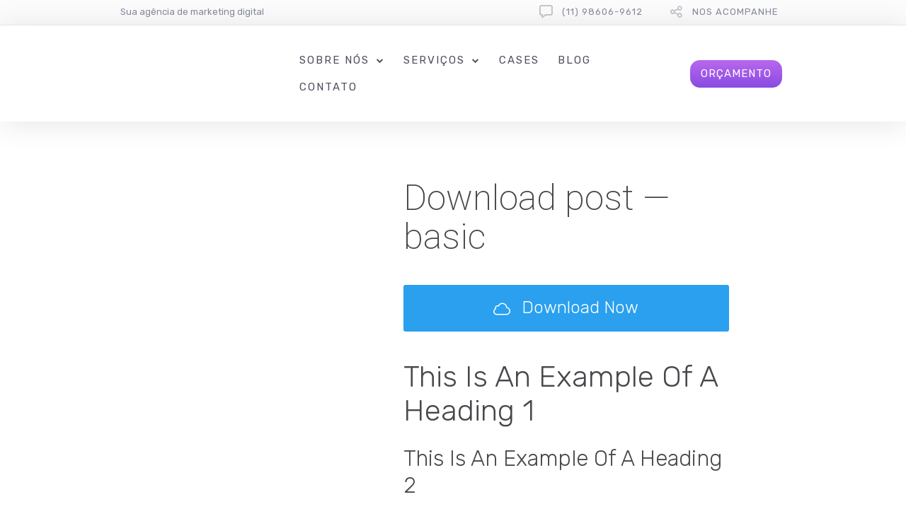

--- FILE ---
content_type: text/html; charset=UTF-8
request_url: https://egsweb.com.br/dslc_templates/download-post-basic/
body_size: 37690
content:
<!DOCTYPE html>
<html lang="en-US" prefix="og: http://ogp.me/ns#">
<head>
	<meta charset="UTF-8" />
	<meta name="viewport" content="width=device-width, initial-scale=1">
	<link rel="profile" href="https://gmpg.org/xfn/11" />
	<link rel="pingback" href="https://egsweb.com.br/xmlrpc.php" />

	
	<meta name='robots' content='index, follow, max-image-preview:large, max-snippet:-1, max-video-preview:-1' />
<meta property="og:locale" content="en_US" />
<meta property="og:type" content="article" />
<meta property="og:title" content="Download post — basic" />
<meta property="og:url" content="https://egsweb.com.br/dslc_templates/download-post-basic/" />
<meta property="og:site_name" content="Agência de Marketing Digital" />

	<!-- This site is optimized with the Yoast SEO Premium plugin v23.3 (Yoast SEO v23.4) - https://yoast.com/wordpress/plugins/seo/ -->
	<title>Download post — basic - Agência de Marketing Digital</title>
	<link rel="canonical" href="https://egsweb.com.br/dslc_templates/download-post-basic/" />
	<meta property="og:locale" content="en_US" />
	<meta property="og:type" content="article" />
	<meta property="og:title" content="Download post — basic" />
	<meta property="og:url" content="https://egsweb.com.br/dslc_templates/download-post-basic/" />
	<meta property="og:site_name" content="Agência de Marketing Digital" />
	<meta property="article:publisher" content="https://www.facebook.com/egsweb" />
	<meta name="twitter:card" content="summary_large_image" />
	<script type="application/ld+json" class="yoast-schema-graph">{"@context":"https://schema.org","@graph":[{"@type":"WebPage","@id":"https://egsweb.com.br/dslc_templates/download-post-basic/","url":"https://egsweb.com.br/dslc_templates/download-post-basic/","name":"Download post — basic - Agência de Marketing Digital","isPartOf":{"@id":"https://egsweb.com.br/#website"},"datePublished":"2012-12-12T14:12:12+00:00","dateModified":"2012-12-12T14:12:12+00:00","breadcrumb":{"@id":"https://egsweb.com.br/dslc_templates/download-post-basic/#breadcrumb"},"inLanguage":"en-US","potentialAction":[{"@type":"ReadAction","target":["https://egsweb.com.br/dslc_templates/download-post-basic/"]}]},{"@type":"BreadcrumbList","@id":"https://egsweb.com.br/dslc_templates/download-post-basic/#breadcrumb","itemListElement":[{"@type":"ListItem","position":1,"name":"Início","item":"https://egsweb.com.br/"},{"@type":"ListItem","position":2,"name":"Download post — basic"}]},{"@type":"WebSite","@id":"https://egsweb.com.br/#website","url":"https://egsweb.com.br/","name":"Agencia Egsweb","description":"Criação de Site Institucional, Criação de Blog, Criação de E-commerce, Trafego Pago, Consultoria SEO","publisher":{"@id":"https://egsweb.com.br/#organization"},"potentialAction":[{"@type":"SearchAction","target":{"@type":"EntryPoint","urlTemplate":"https://egsweb.com.br/?s={search_term_string}"},"query-input":{"@type":"PropertyValueSpecification","valueRequired":true,"valueName":"search_term_string"}}],"inLanguage":"en-US"},{"@type":"Organization","@id":"https://egsweb.com.br/#organization","name":"Egsweb","url":"https://egsweb.com.br/","logo":{"@type":"ImageObject","inLanguage":"en-US","@id":"https://egsweb.com.br/#/schema/logo/image/","url":"https://egsweb.com.br/wp-content/uploads/cropped-1.png","contentUrl":"https://egsweb.com.br/wp-content/uploads/cropped-1.png","width":418,"height":89,"caption":"Egsweb"},"image":{"@id":"https://egsweb.com.br/#/schema/logo/image/"},"sameAs":["https://www.facebook.com/egsweb","https://www.instagram.com/egsweb"]}]}</script>
	<!-- / Yoast SEO Premium plugin. -->


<script type='application/javascript'  id='pys-version-script'>console.log('PixelYourSite Free version 9.7.2');</script>
<link rel='dns-prefetch' href='//fonts.googleapis.com' />
<link rel='dns-prefetch' href='//www.googletagmanager.com' />
<link rel="alternate" type="application/rss+xml" title="Agência de Marketing Digital &raquo; Feed" href="https://egsweb.com.br/feed/" />
<link rel="alternate" type="application/rss+xml" title="Agência de Marketing Digital &raquo; Comments Feed" href="https://egsweb.com.br/comments/feed/" />
<script type="text/javascript">
/* <![CDATA[ */
window._wpemojiSettings = {"baseUrl":"https:\/\/s.w.org\/images\/core\/emoji\/15.0.3\/72x72\/","ext":".png","svgUrl":"https:\/\/s.w.org\/images\/core\/emoji\/15.0.3\/svg\/","svgExt":".svg","source":{"concatemoji":"https:\/\/egsweb.com.br\/wp-includes\/js\/wp-emoji-release.min.js?ver=6.6"}};
/*! This file is auto-generated */
!function(i,n){var o,s,e;function c(e){try{var t={supportTests:e,timestamp:(new Date).valueOf()};sessionStorage.setItem(o,JSON.stringify(t))}catch(e){}}function p(e,t,n){e.clearRect(0,0,e.canvas.width,e.canvas.height),e.fillText(t,0,0);var t=new Uint32Array(e.getImageData(0,0,e.canvas.width,e.canvas.height).data),r=(e.clearRect(0,0,e.canvas.width,e.canvas.height),e.fillText(n,0,0),new Uint32Array(e.getImageData(0,0,e.canvas.width,e.canvas.height).data));return t.every(function(e,t){return e===r[t]})}function u(e,t,n){switch(t){case"flag":return n(e,"\ud83c\udff3\ufe0f\u200d\u26a7\ufe0f","\ud83c\udff3\ufe0f\u200b\u26a7\ufe0f")?!1:!n(e,"\ud83c\uddfa\ud83c\uddf3","\ud83c\uddfa\u200b\ud83c\uddf3")&&!n(e,"\ud83c\udff4\udb40\udc67\udb40\udc62\udb40\udc65\udb40\udc6e\udb40\udc67\udb40\udc7f","\ud83c\udff4\u200b\udb40\udc67\u200b\udb40\udc62\u200b\udb40\udc65\u200b\udb40\udc6e\u200b\udb40\udc67\u200b\udb40\udc7f");case"emoji":return!n(e,"\ud83d\udc26\u200d\u2b1b","\ud83d\udc26\u200b\u2b1b")}return!1}function f(e,t,n){var r="undefined"!=typeof WorkerGlobalScope&&self instanceof WorkerGlobalScope?new OffscreenCanvas(300,150):i.createElement("canvas"),a=r.getContext("2d",{willReadFrequently:!0}),o=(a.textBaseline="top",a.font="600 32px Arial",{});return e.forEach(function(e){o[e]=t(a,e,n)}),o}function t(e){var t=i.createElement("script");t.src=e,t.defer=!0,i.head.appendChild(t)}"undefined"!=typeof Promise&&(o="wpEmojiSettingsSupports",s=["flag","emoji"],n.supports={everything:!0,everythingExceptFlag:!0},e=new Promise(function(e){i.addEventListener("DOMContentLoaded",e,{once:!0})}),new Promise(function(t){var n=function(){try{var e=JSON.parse(sessionStorage.getItem(o));if("object"==typeof e&&"number"==typeof e.timestamp&&(new Date).valueOf()<e.timestamp+604800&&"object"==typeof e.supportTests)return e.supportTests}catch(e){}return null}();if(!n){if("undefined"!=typeof Worker&&"undefined"!=typeof OffscreenCanvas&&"undefined"!=typeof URL&&URL.createObjectURL&&"undefined"!=typeof Blob)try{var e="postMessage("+f.toString()+"("+[JSON.stringify(s),u.toString(),p.toString()].join(",")+"));",r=new Blob([e],{type:"text/javascript"}),a=new Worker(URL.createObjectURL(r),{name:"wpTestEmojiSupports"});return void(a.onmessage=function(e){c(n=e.data),a.terminate(),t(n)})}catch(e){}c(n=f(s,u,p))}t(n)}).then(function(e){for(var t in e)n.supports[t]=e[t],n.supports.everything=n.supports.everything&&n.supports[t],"flag"!==t&&(n.supports.everythingExceptFlag=n.supports.everythingExceptFlag&&n.supports[t]);n.supports.everythingExceptFlag=n.supports.everythingExceptFlag&&!n.supports.flag,n.DOMReady=!1,n.readyCallback=function(){n.DOMReady=!0}}).then(function(){return e}).then(function(){var e;n.supports.everything||(n.readyCallback(),(e=n.source||{}).concatemoji?t(e.concatemoji):e.wpemoji&&e.twemoji&&(t(e.twemoji),t(e.wpemoji)))}))}((window,document),window._wpemojiSettings);
/* ]]> */
</script>
<link data-minify="1" rel='stylesheet' id='ht_ctc_main_css-css' href='https://egsweb.com.br/wp-content/cache/min/1/wp-content/plugins/click-to-chat-for-whatsapp/new/inc/assets/css/main.css?ver=1766027167' type='text/css' media='all' />
<style id='wp-emoji-styles-inline-css' type='text/css'>

	img.wp-smiley, img.emoji {
		display: inline !important;
		border: none !important;
		box-shadow: none !important;
		height: 1em !important;
		width: 1em !important;
		margin: 0 0.07em !important;
		vertical-align: -0.1em !important;
		background: none !important;
		padding: 0 !important;
	}
</style>
<link rel='stylesheet' id='wp-block-library-css' href='https://egsweb.com.br/wp-includes/css/dist/block-library/style.min.css?ver=6.6' type='text/css' media='all' />
<style id='wp-block-library-theme-inline-css' type='text/css'>
.wp-block-audio :where(figcaption){color:#555;font-size:13px;text-align:center}.is-dark-theme .wp-block-audio :where(figcaption){color:#ffffffa6}.wp-block-audio{margin:0 0 1em}.wp-block-code{border:1px solid #ccc;border-radius:4px;font-family:Menlo,Consolas,monaco,monospace;padding:.8em 1em}.wp-block-embed :where(figcaption){color:#555;font-size:13px;text-align:center}.is-dark-theme .wp-block-embed :where(figcaption){color:#ffffffa6}.wp-block-embed{margin:0 0 1em}.blocks-gallery-caption{color:#555;font-size:13px;text-align:center}.is-dark-theme .blocks-gallery-caption{color:#ffffffa6}:root :where(.wp-block-image figcaption){color:#555;font-size:13px;text-align:center}.is-dark-theme :root :where(.wp-block-image figcaption){color:#ffffffa6}.wp-block-image{margin:0 0 1em}.wp-block-pullquote{border-bottom:4px solid;border-top:4px solid;color:currentColor;margin-bottom:1.75em}.wp-block-pullquote cite,.wp-block-pullquote footer,.wp-block-pullquote__citation{color:currentColor;font-size:.8125em;font-style:normal;text-transform:uppercase}.wp-block-quote{border-left:.25em solid;margin:0 0 1.75em;padding-left:1em}.wp-block-quote cite,.wp-block-quote footer{color:currentColor;font-size:.8125em;font-style:normal;position:relative}.wp-block-quote.has-text-align-right{border-left:none;border-right:.25em solid;padding-left:0;padding-right:1em}.wp-block-quote.has-text-align-center{border:none;padding-left:0}.wp-block-quote.is-large,.wp-block-quote.is-style-large,.wp-block-quote.is-style-plain{border:none}.wp-block-search .wp-block-search__label{font-weight:700}.wp-block-search__button{border:1px solid #ccc;padding:.375em .625em}:where(.wp-block-group.has-background){padding:1.25em 2.375em}.wp-block-separator.has-css-opacity{opacity:.4}.wp-block-separator{border:none;border-bottom:2px solid;margin-left:auto;margin-right:auto}.wp-block-separator.has-alpha-channel-opacity{opacity:1}.wp-block-separator:not(.is-style-wide):not(.is-style-dots){width:100px}.wp-block-separator.has-background:not(.is-style-dots){border-bottom:none;height:1px}.wp-block-separator.has-background:not(.is-style-wide):not(.is-style-dots){height:2px}.wp-block-table{margin:0 0 1em}.wp-block-table td,.wp-block-table th{word-break:normal}.wp-block-table :where(figcaption){color:#555;font-size:13px;text-align:center}.is-dark-theme .wp-block-table :where(figcaption){color:#ffffffa6}.wp-block-video :where(figcaption){color:#555;font-size:13px;text-align:center}.is-dark-theme .wp-block-video :where(figcaption){color:#ffffffa6}.wp-block-video{margin:0 0 1em}:root :where(.wp-block-template-part.has-background){margin-bottom:0;margin-top:0;padding:1.25em 2.375em}
</style>
<link data-minify="1" rel='stylesheet' id='lbmn-gutenberg-css' href='https://egsweb.com.br/wp-content/cache/min/1/wp-content/themes/seowp/gutenberg.css?ver=1766027167' type='text/css' media='all' />
<style id='classic-theme-styles-inline-css' type='text/css'>
/*! This file is auto-generated */
.wp-block-button__link{color:#fff;background-color:#32373c;border-radius:9999px;box-shadow:none;text-decoration:none;padding:calc(.667em + 2px) calc(1.333em + 2px);font-size:1.125em}.wp-block-file__button{background:#32373c;color:#fff;text-decoration:none}
</style>
<style id='global-styles-inline-css' type='text/css'>
:root{--wp--preset--aspect-ratio--square: 1;--wp--preset--aspect-ratio--4-3: 4/3;--wp--preset--aspect-ratio--3-4: 3/4;--wp--preset--aspect-ratio--3-2: 3/2;--wp--preset--aspect-ratio--2-3: 2/3;--wp--preset--aspect-ratio--16-9: 16/9;--wp--preset--aspect-ratio--9-16: 9/16;--wp--preset--color--black: #000000;--wp--preset--color--cyan-bluish-gray: #abb8c3;--wp--preset--color--white: #FFF;--wp--preset--color--pale-pink: #f78da7;--wp--preset--color--vivid-red: #cf2e2e;--wp--preset--color--luminous-vivid-orange: #ff6900;--wp--preset--color--luminous-vivid-amber: #fcb900;--wp--preset--color--light-green-cyan: #7bdcb5;--wp--preset--color--vivid-green-cyan: #00d084;--wp--preset--color--pale-cyan-blue: #8ed1fc;--wp--preset--color--vivid-cyan-blue: #0693e3;--wp--preset--color--vivid-purple: #9b51e0;--wp--preset--color--primary: rgb(243, 118, 72);--wp--preset--color--secondary: #A2C438;--wp--preset--color--blue: #1E5181;--wp--preset--color--dark-gray: #282D30;--wp--preset--color--light-gray: #9BA0A2;--wp--preset--gradient--vivid-cyan-blue-to-vivid-purple: linear-gradient(135deg,rgba(6,147,227,1) 0%,rgb(155,81,224) 100%);--wp--preset--gradient--light-green-cyan-to-vivid-green-cyan: linear-gradient(135deg,rgb(122,220,180) 0%,rgb(0,208,130) 100%);--wp--preset--gradient--luminous-vivid-amber-to-luminous-vivid-orange: linear-gradient(135deg,rgba(252,185,0,1) 0%,rgba(255,105,0,1) 100%);--wp--preset--gradient--luminous-vivid-orange-to-vivid-red: linear-gradient(135deg,rgba(255,105,0,1) 0%,rgb(207,46,46) 100%);--wp--preset--gradient--very-light-gray-to-cyan-bluish-gray: linear-gradient(135deg,rgb(238,238,238) 0%,rgb(169,184,195) 100%);--wp--preset--gradient--cool-to-warm-spectrum: linear-gradient(135deg,rgb(74,234,220) 0%,rgb(151,120,209) 20%,rgb(207,42,186) 40%,rgb(238,44,130) 60%,rgb(251,105,98) 80%,rgb(254,248,76) 100%);--wp--preset--gradient--blush-light-purple: linear-gradient(135deg,rgb(255,206,236) 0%,rgb(152,150,240) 100%);--wp--preset--gradient--blush-bordeaux: linear-gradient(135deg,rgb(254,205,165) 0%,rgb(254,45,45) 50%,rgb(107,0,62) 100%);--wp--preset--gradient--luminous-dusk: linear-gradient(135deg,rgb(255,203,112) 0%,rgb(199,81,192) 50%,rgb(65,88,208) 100%);--wp--preset--gradient--pale-ocean: linear-gradient(135deg,rgb(255,245,203) 0%,rgb(182,227,212) 50%,rgb(51,167,181) 100%);--wp--preset--gradient--electric-grass: linear-gradient(135deg,rgb(202,248,128) 0%,rgb(113,206,126) 100%);--wp--preset--gradient--midnight: linear-gradient(135deg,rgb(2,3,129) 0%,rgb(40,116,252) 100%);--wp--preset--font-size--small: 19.5px;--wp--preset--font-size--medium: 20px;--wp--preset--font-size--large: 36.5px;--wp--preset--font-size--x-large: 42px;--wp--preset--font-size--normal: 22px;--wp--preset--font-size--huge: 49.5px;--wp--preset--spacing--20: 0.44rem;--wp--preset--spacing--30: 0.67rem;--wp--preset--spacing--40: 1rem;--wp--preset--spacing--50: 1.5rem;--wp--preset--spacing--60: 2.25rem;--wp--preset--spacing--70: 3.38rem;--wp--preset--spacing--80: 5.06rem;--wp--preset--shadow--natural: 6px 6px 9px rgba(0, 0, 0, 0.2);--wp--preset--shadow--deep: 12px 12px 50px rgba(0, 0, 0, 0.4);--wp--preset--shadow--sharp: 6px 6px 0px rgba(0, 0, 0, 0.2);--wp--preset--shadow--outlined: 6px 6px 0px -3px rgba(255, 255, 255, 1), 6px 6px rgba(0, 0, 0, 1);--wp--preset--shadow--crisp: 6px 6px 0px rgba(0, 0, 0, 1);}:where(.is-layout-flex){gap: 0.5em;}:where(.is-layout-grid){gap: 0.5em;}body .is-layout-flex{display: flex;}.is-layout-flex{flex-wrap: wrap;align-items: center;}.is-layout-flex > :is(*, div){margin: 0;}body .is-layout-grid{display: grid;}.is-layout-grid > :is(*, div){margin: 0;}:where(.wp-block-columns.is-layout-flex){gap: 2em;}:where(.wp-block-columns.is-layout-grid){gap: 2em;}:where(.wp-block-post-template.is-layout-flex){gap: 1.25em;}:where(.wp-block-post-template.is-layout-grid){gap: 1.25em;}.has-black-color{color: var(--wp--preset--color--black) !important;}.has-cyan-bluish-gray-color{color: var(--wp--preset--color--cyan-bluish-gray) !important;}.has-white-color{color: var(--wp--preset--color--white) !important;}.has-pale-pink-color{color: var(--wp--preset--color--pale-pink) !important;}.has-vivid-red-color{color: var(--wp--preset--color--vivid-red) !important;}.has-luminous-vivid-orange-color{color: var(--wp--preset--color--luminous-vivid-orange) !important;}.has-luminous-vivid-amber-color{color: var(--wp--preset--color--luminous-vivid-amber) !important;}.has-light-green-cyan-color{color: var(--wp--preset--color--light-green-cyan) !important;}.has-vivid-green-cyan-color{color: var(--wp--preset--color--vivid-green-cyan) !important;}.has-pale-cyan-blue-color{color: var(--wp--preset--color--pale-cyan-blue) !important;}.has-vivid-cyan-blue-color{color: var(--wp--preset--color--vivid-cyan-blue) !important;}.has-vivid-purple-color{color: var(--wp--preset--color--vivid-purple) !important;}.has-black-background-color{background-color: var(--wp--preset--color--black) !important;}.has-cyan-bluish-gray-background-color{background-color: var(--wp--preset--color--cyan-bluish-gray) !important;}.has-white-background-color{background-color: var(--wp--preset--color--white) !important;}.has-pale-pink-background-color{background-color: var(--wp--preset--color--pale-pink) !important;}.has-vivid-red-background-color{background-color: var(--wp--preset--color--vivid-red) !important;}.has-luminous-vivid-orange-background-color{background-color: var(--wp--preset--color--luminous-vivid-orange) !important;}.has-luminous-vivid-amber-background-color{background-color: var(--wp--preset--color--luminous-vivid-amber) !important;}.has-light-green-cyan-background-color{background-color: var(--wp--preset--color--light-green-cyan) !important;}.has-vivid-green-cyan-background-color{background-color: var(--wp--preset--color--vivid-green-cyan) !important;}.has-pale-cyan-blue-background-color{background-color: var(--wp--preset--color--pale-cyan-blue) !important;}.has-vivid-cyan-blue-background-color{background-color: var(--wp--preset--color--vivid-cyan-blue) !important;}.has-vivid-purple-background-color{background-color: var(--wp--preset--color--vivid-purple) !important;}.has-black-border-color{border-color: var(--wp--preset--color--black) !important;}.has-cyan-bluish-gray-border-color{border-color: var(--wp--preset--color--cyan-bluish-gray) !important;}.has-white-border-color{border-color: var(--wp--preset--color--white) !important;}.has-pale-pink-border-color{border-color: var(--wp--preset--color--pale-pink) !important;}.has-vivid-red-border-color{border-color: var(--wp--preset--color--vivid-red) !important;}.has-luminous-vivid-orange-border-color{border-color: var(--wp--preset--color--luminous-vivid-orange) !important;}.has-luminous-vivid-amber-border-color{border-color: var(--wp--preset--color--luminous-vivid-amber) !important;}.has-light-green-cyan-border-color{border-color: var(--wp--preset--color--light-green-cyan) !important;}.has-vivid-green-cyan-border-color{border-color: var(--wp--preset--color--vivid-green-cyan) !important;}.has-pale-cyan-blue-border-color{border-color: var(--wp--preset--color--pale-cyan-blue) !important;}.has-vivid-cyan-blue-border-color{border-color: var(--wp--preset--color--vivid-cyan-blue) !important;}.has-vivid-purple-border-color{border-color: var(--wp--preset--color--vivid-purple) !important;}.has-vivid-cyan-blue-to-vivid-purple-gradient-background{background: var(--wp--preset--gradient--vivid-cyan-blue-to-vivid-purple) !important;}.has-light-green-cyan-to-vivid-green-cyan-gradient-background{background: var(--wp--preset--gradient--light-green-cyan-to-vivid-green-cyan) !important;}.has-luminous-vivid-amber-to-luminous-vivid-orange-gradient-background{background: var(--wp--preset--gradient--luminous-vivid-amber-to-luminous-vivid-orange) !important;}.has-luminous-vivid-orange-to-vivid-red-gradient-background{background: var(--wp--preset--gradient--luminous-vivid-orange-to-vivid-red) !important;}.has-very-light-gray-to-cyan-bluish-gray-gradient-background{background: var(--wp--preset--gradient--very-light-gray-to-cyan-bluish-gray) !important;}.has-cool-to-warm-spectrum-gradient-background{background: var(--wp--preset--gradient--cool-to-warm-spectrum) !important;}.has-blush-light-purple-gradient-background{background: var(--wp--preset--gradient--blush-light-purple) !important;}.has-blush-bordeaux-gradient-background{background: var(--wp--preset--gradient--blush-bordeaux) !important;}.has-luminous-dusk-gradient-background{background: var(--wp--preset--gradient--luminous-dusk) !important;}.has-pale-ocean-gradient-background{background: var(--wp--preset--gradient--pale-ocean) !important;}.has-electric-grass-gradient-background{background: var(--wp--preset--gradient--electric-grass) !important;}.has-midnight-gradient-background{background: var(--wp--preset--gradient--midnight) !important;}.has-small-font-size{font-size: var(--wp--preset--font-size--small) !important;}.has-medium-font-size{font-size: var(--wp--preset--font-size--medium) !important;}.has-large-font-size{font-size: var(--wp--preset--font-size--large) !important;}.has-x-large-font-size{font-size: var(--wp--preset--font-size--x-large) !important;}
:where(.wp-block-post-template.is-layout-flex){gap: 1.25em;}:where(.wp-block-post-template.is-layout-grid){gap: 1.25em;}
:where(.wp-block-columns.is-layout-flex){gap: 2em;}:where(.wp-block-columns.is-layout-grid){gap: 2em;}
:root :where(.wp-block-pullquote){font-size: 1.5em;line-height: 1.6;}
</style>
<link data-minify="1" rel='stylesheet' id='dslc-fontawesome-css' href='https://egsweb.com.br/wp-content/cache/min/1/wp-content/plugins/live-composer-page-builder/css/font-awesome.css?ver=1766027167' type='text/css' media='all' />
<link data-minify="1" rel='stylesheet' id='dslc-ext-css' href='https://egsweb.com.br/wp-content/cache/min/1/wp-content/themes/seowp/iconfont/style.css?ver=1766027167' type='text/css' media='all' />
<link data-minify="1" rel='stylesheet' id='dslc-social-css' href='https://egsweb.com.br/wp-content/cache/min/1/wp-content/themes/seowp/iconfont/social-share-icons.css?ver=1766027167' type='text/css' media='all' />
<link rel='stylesheet' id='dslc-plugins-css-css' href='https://egsweb.com.br/wp-content/plugins/live-composer-page-builder/css/dist/frontend.plugins.min.css?ver=1.5.47' type='text/css' media='all' />
<link rel='stylesheet' id='dslc-frontend-css-css' href='https://egsweb.com.br/wp-content/plugins/live-composer-page-builder/css/dist/frontend.min.css?ver=1.5.47' type='text/css' media='all' />
<link rel='stylesheet' id='toc-screen-css' href='https://egsweb.com.br/wp-content/plugins/table-of-contents-plus/screen.min.css?ver=2408' type='text/css' media='all' />
<style id='toc-screen-inline-css' type='text/css'>
div#toc_container {width: 100%;}div#toc_container ul li {font-size: 100%;}
</style>
<link data-minify="1" rel='stylesheet' id='lcmenupro-css-css' href='https://egsweb.com.br/wp-content/cache/min/1/wp-content/plugins/lc-extensions/extensions/menu/css/main.css?ver=1766027167' type='text/css' media='all' />
<link data-minify="1" rel='stylesheet' id='lc-opensstreetmap-css' href='https://egsweb.com.br/wp-content/cache/min/1/wp-content/plugins/lc-extensions/extensions/openstreetmap/css/leaflet.css?ver=1766027167' type='text/css' media='all' />
<link rel='stylesheet' id='subscribe-forms-css-css' href='https://egsweb.com.br/wp-content/plugins/easy-social-share-buttons3/assets/modules/subscribe-forms.min.css?ver=9.2' type='text/css' media='all' />
<link data-minify="1" rel='stylesheet' id='easy-social-share-buttons-css' href='https://egsweb.com.br/wp-content/cache/min/1/wp-content/plugins/easy-social-share-buttons3/assets/css/easy-social-share-buttons.min.css?ver=1766027167' type='text/css' media='all' />
<link data-minify="1" rel='stylesheet' id='ms-main-css' href='https://egsweb.com.br/wp-content/cache/min/1/wp-content/plugins/masterslider/public/assets/css/masterslider.main.css?ver=1766027168' type='text/css' media='all' />
<link rel='stylesheet' id='ms-custom-css' href='https://egsweb.com.br/wp-content/uploads/masterslider/custom.css?ver=1.1' type='text/css' media='all' />
<link data-minify="1" rel='stylesheet' id='lbmn-style-css' href='https://egsweb.com.br/wp-content/cache/min/1/wp-content/themes/seowp/style.css?ver=1766027168' type='text/css' media='all' />
<style id='lbmn-style-inline-css' type='text/css'>

			.pseudo-preloader .global-container { z-index: 100; position: relative; }
			.pseudo-preloader .global-wrapper:before {
				position: absolute; content: ""; left: 0; top: 0; width: 100%; height: 100%;
				position: fixed; height: 100vh;
				-webkit-transition: all 0.3s;
				-webkit-transition-delay: 0.2s;
				-moz-transition: all 0.3s 0.2s;
				-o-transition: all 0.3s 0.2s;
				transition: all 0.3s 0.2s;
				z-index: 999999; background: #fff; }

			.pseudo-preloader .global-wrapper:after {
				width: 80px;
				height: 80px;
				content: "";		background: transparent url("https://egsweb.com.br/wp-content/themes/seowp/images/preloader.gif") no-repeat;		background-size: 80px 80px;
				position: fixed; display: block; left: 50%; top: 50vh; margin-left: -40px; z-index: 1000000;

				-webkit-transition: all 0.4s;
				-webkit-transition-delay: 0.4s;

				-moz-transition: all 0.4s 0.4s;
				-o-transition: all 0.4s 0.4s;
				transition: all 0.4s 0.4s;
			}

			html.content-loaded .global-wrapper:before,
			html.content-loaded .global-wrapper:after {
				opacity: 0; z-index: -1; color: rgba(0, 0, 0, 0);
				-webkit-transition: all 0.2s;
				-moz-transition: all 0.2s;
				-o-transition: all 0.2s;
				transition: all 0.2s; }
		
body, .global-wrapper {background-color:rgb(255, 255, 255);}body.boxed-page-layout {background-color:rgb(102, 130, 144);}body.boxed-page-layout:before {opacity:;}.notification-panel {background-color:RGB(24, 101, 160);}.notification-panel, .notification-panel * { color:RGB(189, 227, 252);}.notification-panel:before {min-height:50px;}.notification-panel:hover {background-color:RGB(15, 119, 200);}.notification-panel:hover, .notification-panel:hover * {color:RGB(255, 255, 255);}a {color:rgb(243, 118, 72);}a:hover {color:rgb(251, 85, 165);}div.editor-styles-wrapper .wp-block-button:not(.is-style-outline) .wp-block-button__link:not(.has-background),.entry-content .wp-block-button:not(.is-style-outline) .wp-block-button__link:not(.has-background) {background-color:rgb(243, 118, 72);}.has-primary-background-color {background-color:rgb(243, 118, 72);}.wp-block-button.is-style-outline .wp-block-button__link:not(.has-text-color) {color:rgb(243, 118, 72);}body, body .dslc-module-front {font-family:'Rubik', Helvetica,Arial,'DejaVu Sans','Liberation Sans',Freesans,sans-serif;line-height:27px;font-weight:300;color:rgb(65, 72, 77);}.site {font-size:17px;}p {margin-bottom:20px;}h1 {font-family:'Rubik', Helvetica,Arial,'DejaVu Sans','Liberation Sans',Freesans,sans-serif;font-size:42px;line-height:48px;font-weight:200;margin-bottom:25px;color:rgb(70, 72, 75);}h2 {font-family:'Rubik', Helvetica,Arial,'DejaVu Sans','Liberation Sans',Freesans,sans-serif;font-size:31px;line-height:38px;font-weight:300;margin-bottom:20px;color:rgb(70, 72, 75);}h3 {font-family:'Rubik', Helvetica,Arial,'DejaVu Sans','Liberation Sans',Freesans,sans-serif;font-size:24px;line-height:33px;font-weight:300;margin-bottom:20px;color:rgb(147, 150, 225);}h4 {font-family:'Rubik', Helvetica,Arial,'DejaVu Sans','Liberation Sans',Freesans,sans-serif;font-size:21px;line-height:29px;font-weight:300;margin-bottom:18px;color:rgb(110, 91, 171);}h5 {font-family:'Rubik', Helvetica,Arial,'DejaVu Sans','Liberation Sans',Freesans,sans-serif;font-size:17px;line-height:27px;font-weight:500;margin-bottom:25px;color:rgb(16, 16, 17);}h6 {font-family:'Rubik', Helvetica,Arial,'DejaVu Sans','Liberation Sans',Freesans,sans-serif;font-size:17px;line-height:27px;font-weight:400;margin-bottom:25px;color:rgb(70, 72, 75);}.calltoaction-area {background-color:rgb(54, 61, 65);height:160px;line-height:160px;}.calltoaction-area, .calltoaction-area * {color:RGB(255, 255, 255);}.calltoaction-area:hover {background-color:rgb(86, 174, 227);}.calltoaction-area:hover, .calltoaction-area:hover * { color:RGB(255, 255, 255); }.calltoaction-area__content {font-family:'Rubik', Helvetica,Arial,'DejaVu Sans','Liberation Sans',Freesans,sans-serif;font-weight:300;font-size:35px;}input[type="text"], input[type="password"], input[type="date"], input[type="datetime"], input[type="datetime-local"], input[type="month"], input[type="week"], input[type="email"], input[type="number"], input[type="search"], input[type="tel"], input[type="time"], input[type="url"], textarea {background:rgb(255, 255, 255);}
</style>
<link data-minify="1" rel='stylesheet' id='lbmn-megamainmenu-alternative-style-css' href='https://egsweb.com.br/wp-content/cache/min/1/wp-content/themes/seowp/design/nopluginscss/nomegamenuactive.css?ver=1766027168' type='text/css' media='all' />
<link rel='stylesheet' id='lbmn-google-fonts-css' href='//fonts.googleapis.com/css?family=Rubik%3A300%2Cregular%2C500%2C700%2C900&#038;ver=2.4.2#038;subset=latin' type='text/css' media='all' />
<style id='rocket-lazyload-inline-css' type='text/css'>
.rll-youtube-player{position:relative;padding-bottom:56.23%;height:0;overflow:hidden;max-width:100%;}.rll-youtube-player:focus-within{outline: 2px solid currentColor;outline-offset: 5px;}.rll-youtube-player iframe{position:absolute;top:0;left:0;width:100%;height:100%;z-index:100;background:0 0}.rll-youtube-player img{bottom:0;display:block;left:0;margin:auto;max-width:100%;width:100%;position:absolute;right:0;top:0;border:none;height:auto;-webkit-transition:.4s all;-moz-transition:.4s all;transition:.4s all}.rll-youtube-player img:hover{-webkit-filter:brightness(75%)}.rll-youtube-player .play{height:100%;width:100%;left:0;top:0;position:absolute;background:url(https://egsweb.com.br/wp-content/plugins/wp-rocket/assets/img/youtube.png) no-repeat center;background-color: transparent !important;cursor:pointer;border:none;}.wp-embed-responsive .wp-has-aspect-ratio .rll-youtube-player{position:absolute;padding-bottom:0;width:100%;height:100%;top:0;bottom:0;left:0;right:0}
</style>
<script type="text/javascript" src="https://egsweb.com.br/wp-includes/js/jquery/jquery.min.js?ver=3.7.1" id="jquery-core-js" data-rocket-defer defer></script>
<script type="text/javascript" src="https://egsweb.com.br/wp-includes/js/jquery/jquery-migrate.min.js?ver=3.4.1" id="jquery-migrate-js" data-rocket-defer defer></script>
<script type="text/javascript" id="gtmkit-js-before" data-cfasync="false" data-nowprocket="" data-cookieconsent="ignore">
/* <![CDATA[ */
		window.gtmkit_settings = {"datalayer_name":"dataLayer","console_log":false};
		window.gtmkit_data = {};
		window.dataLayer = window.dataLayer || [];
				
/* ]]> */
</script>
<script type="text/javascript" src="https://egsweb.com.br/wp-content/plugins/live-composer-page-builder/js/dist/client_plugins.min.js?ver=1.5.47" id="dslc-plugins-js-js" data-rocket-defer defer></script>
<script type="text/javascript" id="seo-automated-link-building-js-extra">
/* <![CDATA[ */
var seoAutomatedLinkBuilding = {"ajaxUrl":"https:\/\/egsweb.com.br\/wp-admin\/admin-ajax.php"};
/* ]]> */
</script>
<script data-minify="1" type="text/javascript" src="https://egsweb.com.br/wp-content/cache/min/1/wp-content/plugins/seo-automated-link-building/js/seo-automated-link-building.js?ver=1766027168" id="seo-automated-link-building-js" data-rocket-defer defer></script>
<script type="text/javascript" id="gtmkit-container-js-after" data-cfasync="false" data-nowprocket="" data-cookieconsent="ignore">
/* <![CDATA[ */
/* Google Tag Manager */
(function(w,d,s,l,i){w[l]=w[l]||[];w[l].push({'gtm.start':
new Date().getTime(),event:'gtm.js'});var f=d.getElementsByTagName(s)[0],
j=d.createElement(s),dl=l!='dataLayer'?'&l='+l:'';j.async=true;j.src=
'https://www.googletagmanager.com/gtm.js?id='+i+dl;f.parentNode.insertBefore(j,f);
})(window,document,'script','dataLayer','GTM-KJN4ZPD');
/* End Google Tag Manager */
/* ]]> */
</script>
<script type="text/javascript" id="gtmkit-datalayer-js-before" data-cfasync="false" data-nowprocket="" data-cookieconsent="ignore">
/* <![CDATA[ */
const gtmkit_dataLayer_content = {"pageType":"dslc_templates"};
dataLayer.push( gtmkit_dataLayer_content );
/* ]]> */
</script>
<script data-minify="1" type="text/javascript" src="https://egsweb.com.br/wp-content/cache/min/1/wp-content/plugins/lc-extensions/extensions/openstreetmap/js/leaflet.js?ver=1766027168" id="lc-opensstreetmap-js-js" data-rocket-defer defer></script>
<script type="text/javascript" src="https://egsweb.com.br/wp-content/plugins/pixelyoursite/dist/scripts/jquery.bind-first-0.2.3.min.js?ver=6.6" id="jquery-bind-first-js" data-rocket-defer defer></script>
<script type="text/javascript" src="https://egsweb.com.br/wp-content/plugins/pixelyoursite/dist/scripts/js.cookie-2.1.3.min.js?ver=2.1.3" id="js-cookie-pys-js" data-rocket-defer defer></script>
<script type="text/javascript" id="pys-js-extra">
/* <![CDATA[ */
var pysOptions = {"staticEvents":{"facebook":{"init_event":[{"delay":0,"type":"static","name":"PageView","pixelIds":["1789471374789965"],"eventID":"1104e26e-30bc-48be-a514-550d627cdcb0","params":{"page_title":"Download post \u2014 basic","post_type":"dslc_templates","post_id":4406,"plugin":"PixelYourSite","user_role":"guest","event_url":"egsweb.com.br\/dslc_templates\/download-post-basic\/"},"e_id":"init_event","ids":[],"hasTimeWindow":false,"timeWindow":0,"woo_order":"","edd_order":""}]}},"dynamicEvents":[],"triggerEvents":[],"triggerEventTypes":[],"facebook":{"pixelIds":["1789471374789965"],"advancedMatching":[],"advancedMatchingEnabled":true,"removeMetadata":false,"contentParams":{"post_type":"dslc_templates","post_id":4406,"content_name":"Download post \u2014 basic","tags":"","categories":[]},"commentEventEnabled":true,"wooVariableAsSimple":false,"downloadEnabled":true,"formEventEnabled":true,"serverApiEnabled":true,"wooCRSendFromServer":false,"send_external_id":null},"debug":"","siteUrl":"https:\/\/egsweb.com.br","ajaxUrl":"https:\/\/egsweb.com.br\/wp-admin\/admin-ajax.php","ajax_event":"5f109b17b1","enable_remove_download_url_param":"1","cookie_duration":"7","last_visit_duration":"60","enable_success_send_form":"","ajaxForServerEvent":"1","ajaxForServerStaticEvent":"1","send_external_id":"1","external_id_expire":"180","google_consent_mode":"1","gdpr":{"ajax_enabled":false,"all_disabled_by_api":false,"facebook_disabled_by_api":false,"analytics_disabled_by_api":false,"google_ads_disabled_by_api":false,"pinterest_disabled_by_api":false,"bing_disabled_by_api":false,"externalID_disabled_by_api":false,"facebook_prior_consent_enabled":true,"analytics_prior_consent_enabled":true,"google_ads_prior_consent_enabled":null,"pinterest_prior_consent_enabled":true,"bing_prior_consent_enabled":true,"cookiebot_integration_enabled":false,"cookiebot_facebook_consent_category":"marketing","cookiebot_analytics_consent_category":"statistics","cookiebot_tiktok_consent_category":"marketing","cookiebot_google_ads_consent_category":null,"cookiebot_pinterest_consent_category":"marketing","cookiebot_bing_consent_category":"marketing","consent_magic_integration_enabled":false,"real_cookie_banner_integration_enabled":false,"cookie_notice_integration_enabled":false,"cookie_law_info_integration_enabled":false,"analytics_storage":{"enabled":true,"value":"granted","filter":false},"ad_storage":{"enabled":true,"value":"granted","filter":false},"ad_user_data":{"enabled":true,"value":"granted","filter":false},"ad_personalization":{"enabled":true,"value":"granted","filter":false}},"cookie":{"disabled_all_cookie":false,"disabled_start_session_cookie":false,"disabled_advanced_form_data_cookie":false,"disabled_landing_page_cookie":false,"disabled_first_visit_cookie":false,"disabled_trafficsource_cookie":false,"disabled_utmTerms_cookie":false,"disabled_utmId_cookie":false},"tracking_analytics":{"TrafficSource":"direct","TrafficLanding":"undefined","TrafficUtms":[],"TrafficUtmsId":[]},"woo":{"enabled":false},"edd":{"enabled":false}};
/* ]]> */
</script>
<script data-minify="1" type="text/javascript" src="https://egsweb.com.br/wp-content/cache/min/1/wp-content/plugins/pixelyoursite/dist/scripts/public.js?ver=1766027168" id="pys-js" data-rocket-defer defer></script>
<link rel="https://api.w.org/" href="https://egsweb.com.br/wp-json/" /><link rel="EditURI" type="application/rsd+xml" title="RSD" href="https://egsweb.com.br/xmlrpc.php?rsd" />
<meta name="generator" content="WordPress 6.6" />
<link rel='shortlink' href='https://egsweb.com.br/?p=4406' />
<link rel="alternate" title="oEmbed (JSON)" type="application/json+oembed" href="https://egsweb.com.br/wp-json/oembed/1.0/embed?url=https%3A%2F%2Fegsweb.com.br%2Fdslc_templates%2Fdownload-post-basic%2F" />
<link rel="alternate" title="oEmbed (XML)" type="text/xml+oembed" href="https://egsweb.com.br/wp-json/oembed/1.0/embed?url=https%3A%2F%2Fegsweb.com.br%2Fdslc_templates%2Fdownload-post-basic%2F&#038;format=xml" />
<script>var ms_grabbing_curosr='https://egsweb.com.br/wp-content/plugins/masterslider/public/assets/css/common/grabbing.cur',ms_grab_curosr='https://egsweb.com.br/wp-content/plugins/masterslider/public/assets/css/common/grab.cur';</script>
<meta name="generator" content="MasterSlider 30.6.5 - Responsive Touch Image Slider" />
<meta name="facebook-domain-verification" content="5re3rqxel5n45tnjp1imx1xexpo3ka" />
		<script>
		(function(h,o,t,j,a,r){
			h.hj=h.hj||function(){(h.hj.q=h.hj.q||[]).push(arguments)};
			h._hjSettings={hjid:5151437,hjsv:5};
			a=o.getElementsByTagName('head')[0];
			r=o.createElement('script');r.async=1;
			r.src=t+h._hjSettings.hjid+j+h._hjSettings.hjsv;
			a.appendChild(r);
		})(window,document,'//static.hotjar.com/c/hotjar-','.js?sv=');
		</script>
		<script>var ms_grabbing_curosr='https://egsweb.com.br/wp-content/plugins/masterslider/public/assets/css/common/grabbing.cur',ms_grab_curosr='https://egsweb.com.br/wp-content/plugins/masterslider/public/assets/css/common/grab.cur';</script>
<meta name="generator" content="MasterSlider 30.6.5 - Responsive Touch Image Slider" />
<link rel="icon" href="https://egsweb.com.br/wp-content/uploads/cropped-small-icon-globe-32x32.png" sizes="32x32" />
<link rel="icon" href="https://egsweb.com.br/wp-content/uploads/cropped-small-icon-globe-192x192.png" sizes="192x192" />
<link rel="apple-touch-icon" href="https://egsweb.com.br/wp-content/uploads/cropped-small-icon-globe-180x180.png" />
<meta name="msapplication-TileImage" content="https://egsweb.com.br/wp-content/uploads/cropped-small-icon-globe-270x270.png" />
	<script type="text/javascript">
		function lbmn_passedFiveSeconds() {
			var el_html = document.getElementsByTagName( 'html' );
			if ( (typeof el_html.className !== 'undefined') && (el_html.className.indexOf( 'content-loaded' ) === -1) ) {
				el_html.className += ' content-loaded';
			}
		}
		setTimeout( lbmn_passedFiveSeconds, 5000 );
	</script>
	<noscript><style id="rocket-lazyload-nojs-css">.rll-youtube-player, [data-lazy-src]{display:none !important;}</style></noscript></head>

<body class="dslc_templates-template-default single single-dslc_templates postid-4406 wp-custom-logo wp-embed-responsive dslc-page dslc-page-has-content dslc-enabled dslc-page-has-hf _masterslider _msp_version_30.6.5 pseudo-preloader essb-9.2">
<div class="off-canvas-wrap">
	<div class="site global-container inner-wrap" id="global-container">
		<div class="global-wrapper">
			<div id="dslc-content" class="dslc-content dslc-clearfix"><div id="dslc-header" class="dslc-header-pos-relative " data-hf >
		<div  class="dslc-modules-section area-mobile-margin-bottom-none " style="padding-bottom:0px;padding-top:0px;padding-left:1%;padding-right:1%;background-color:#fcfcfc;" data-section-id="brsnt6vuj0g">
				
				
				<div class="dslc-modules-section-wrapper dslc-clearfix"><div class="dslc-modules-area dslc-col dslc-12-col dslc-last-col dslc-valign- " data-size="12" data-valign="">
		<div id="dslc-module-bvfnqs8a8ig" class="dslc-module-front dslc-module-DSLC_Info_Box dslc-in-viewport-check dslc-in-viewport-anim-none  dslc-col dslc-4-col dslc-hide-on-tablet  dslc-module-handle-like-regular " data-module-id="bvfnqs8a8ig" data-module="DSLC_Info_Box" data-dslc-module-size="4" data-dslc-anim="none" data-dslc-anim-delay="" data-dslc-anim-duration="650"  data-dslc-anim-easing="ease" data-dslc-preset="none" >

			
			
		
			<div class="dslc-info-box dslc-info-box-icon-pos-aside dslc-info-box-image-pos-above">

				<div class="dslc-info-box-wrapper">

					
					<div class="dslc-info-box-main-wrap dslc-clearfix">

						
						
						<div class="dslc-info-box-main">

							
															<div class="dslc-info-box-content">
																			Sua agência de marketing digital																	</div><!-- .dslc-info-box-content -->
							
							
						</div><!-- .dslc-info-box-main -->

					</div><!-- .dslc-info-box-main-wrap -->

				</div><!-- .dslc-info-box-wrapper -->

			</div><!-- .dslc-info-box -->

		
				</div><!-- .dslc-module -->
		
		<div id="dslc-module-9jckcqtcp18" class="dslc-module-front dslc-module-DSLC_Menu_Pro dslc-in-viewport-check dslc-in-viewport-anim-none  dslc-col dslc-8-col dslc-last-col dslc-hide-on-phone  dslc-module-handle-like-regular tablet-width-full mobile-margin-bottom-none" data-module-id="9jckcqtcp18" data-module="DSLC_Menu_Pro" data-dslc-module-size="8" data-dslc-anim="none" data-dslc-anim-delay="0" data-dslc-anim-duration="650"  data-dslc-anim-easing="default" data-dslc-preset="qippar5b8ko" >

			
			
					<!-- <div class="lcmenu-pro"> -->
				<div class="lcmenupro-navigation lcmenupro-sub-position-right">
					<div class="lcmenupro-inner">
					<!-- $full_menu_classes -->
						<div class="menu-top-bar-menu-container"><ul id="menu-top-bar-menu" class="menu dslc-hide-on-phone "><li id="menu-item-14" class="dslc-icon-ext-speech-bubble menu-item menu-item-type-custom menu-item-object-custom menu-item-14"><a href="#">(11) 98606-9612</a></li>
<li id="menu-item-17" class="hide-on-phone dslc-icon-ext-share2 menu-item menu-item-type-custom menu-item-object-custom menu-item-has-children menu-item-17"><a href="#">Nos acompanhe</a>
<ul class="sub-menu">
	<li id="menu-item-19" class="dslc-icon-ext-instagram menu-item menu-item-type-custom menu-item-object-custom menu-item-19"><a href="https://www.instagram.com/egsweb/">Instagram</a></li>
	<li id="menu-item-12" class="dslc-icon-ext-facebook2 menu-item menu-item-type-custom menu-item-object-custom menu-item-12"><a target="_blank" rel="noopener" href="https://pt-br.facebook.com/egswebnet/">Facebook</a></li>
	<li id="menu-item-18" class="dslc-icon-ext-youtube-play menu-item menu-item-type-custom menu-item-object-custom menu-item-18"><a href="https://www.youtube.com/@Egsweb">YouTube</a></li>
</ul>
</li>
</ul></div>
											</div>
					<svg class="lcmenupro-icon lcmenu-mobile-hook dslc-hide-on-desktop dslc-hide-on-tablet "><use xlink:href="#icon-menu"></use></svg>				</div>
			<!-- </div> -->

			<div class="lcmenupro-site-overlay"></div>

			<div class="lcmenupro-mobile-navigation">
				<div class="lcmenupro-mobile-inner">
					<div class="lcmenu-mobile-close-hook">
						<svg class="lcmenupro-icon"><use xlink:href="#icon-x"></use></svg>
					</div>
										<div class="menu-top-bar-menu-container"><ul id="menu-top-bar-menu-1" class="lcmenupro-mobile-menu"><li class="dslc-icon-ext-speech-bubble menu-item menu-item-type-custom menu-item-object-custom menu-item-14"><a href="#">(11) 98606-9612</a></li>
<li class="hide-on-phone dslc-icon-ext-share2 menu-item menu-item-type-custom menu-item-object-custom menu-item-has-children menu-item-17"><a href="#">Nos acompanhe</a>
<ul class="sub-menu">
	<li class="dslc-icon-ext-instagram menu-item menu-item-type-custom menu-item-object-custom menu-item-19"><a href="https://www.instagram.com/egsweb/">Instagram</a></li>
	<li class="dslc-icon-ext-facebook2 menu-item menu-item-type-custom menu-item-object-custom menu-item-12"><a target="_blank" rel="noopener" href="https://pt-br.facebook.com/egswebnet/">Facebook</a></li>
	<li class="dslc-icon-ext-youtube-play menu-item menu-item-type-custom menu-item-object-custom menu-item-18"><a href="https://www.youtube.com/@Egsweb">YouTube</a></li>
</ul>
</li>
</ul></div>
														</div>
			</div>
			
				</div><!-- .dslc-module -->
		</div></div></div>
		<div  class="dslc-modules-section area-mobile-margin-bottom-none header-shade mobile-vertical-paddings-10 flex-vert-center  dslc-sticky-row " style="padding-bottom:30px;padding-top:30px;background-color:#ffffff;border-color:#e6e6e6;border-width:1px;border-right-style: hidden; border-bottom-style: hidden; border-left-style: hidden; " data-section-id="gk2ctg2r28o">
				
				
				<div class="dslc-modules-section-wrapper dslc-clearfix"><div class="dslc-modules-area dslc-col dslc-12-col dslc-last-col dslc-valign- " data-size="12" data-valign="">
		<div id="dslc-module-gkurtnkmgrg" class="dslc-module-front dslc-module-DSLC_Logo dslc-in-viewport-check dslc-in-viewport-anim-none  dslc-col dslc-3-col  dslc-module-handle-like-regular phone-width-half" data-module-id="gkurtnkmgrg" data-module="DSLC_Logo" data-dslc-module-size="3" data-dslc-anim="none" data-dslc-anim-delay="" data-dslc-anim-duration="650"  data-dslc-anim-easing="ease" data-dslc-preset="none" >

			
			
		
		<div class="dslc-logo">

			
													<a href="/" target="_self">
									<img width="418" height="89" src="data:image/svg+xml,%3Csvg%20xmlns='http://www.w3.org/2000/svg'%20viewBox='0%200%20418%2089'%3E%3C/svg%3E" alt="" title="" data-lazy-srcset="https://egsweb.com.br/wp-content/uploads/cropped-1.png 418w, https://egsweb.com.br/wp-content/uploads/cropped-1-300x64.png 300w" data-lazy-sizes="(max-width: 418px) 100vw, 418px" data-lazy-src="https://egsweb.com.br/wp-content/uploads/cropped-1.png" /><noscript><img width="418" height="89" src="https://egsweb.com.br/wp-content/uploads/cropped-1.png" alt="" title="" srcset="https://egsweb.com.br/wp-content/uploads/cropped-1.png 418w, https://egsweb.com.br/wp-content/uploads/cropped-1-300x64.png 300w" sizes="(max-width: 418px) 100vw, 418px" /></noscript>
									</a>
				
			
		</div>

		
				</div><!-- .dslc-module -->
		
		<div id="dslc-module-vkuh33sh3b8" class="dslc-module-front dslc-module-DSLC_Menu_Pro dslc-in-viewport-check dslc-in-viewport-anim-none  dslc-col dslc-7-col  dslc-module-handle-like-regular phone-width-half" data-module-id="vkuh33sh3b8" data-module="DSLC_Menu_Pro" data-dslc-module-size="7" data-dslc-anim="none" data-dslc-anim-delay="0" data-dslc-anim-duration="650"  data-dslc-anim-easing="default" data-dslc-preset="none" >

			
			
					<!-- <div class="lcmenu-pro"> -->
				<div class="lcmenupro-navigation lcmenupro-sub-position-center">
					<div class="lcmenupro-inner">
					<!-- $full_menu_classes -->
						<div class="menu-mega-main-menu-container"><ul id="menu-mega-main-menu" class="menu dslc-hide-on-tablet dslc-hide-on-phone "><li id="menu-item-1468" class="menu-item menu-item-type-custom menu-item-object-custom menu-item-has-children menu-item-1468"><a href="#">Sobre nós</a>
<ul class="sub-menu">
	<li id="menu-item-1450" class="dslc-icon-ext-services-portfolio menu-item menu-item-type-custom menu-item-object-custom menu-item-1450"><a href="/sobre-nos/">Nossa Agência</a></li>
	<li id="menu-item-1453" class="dslc-icon-ext-social-media-marketing menu-item menu-item-type-custom menu-item-object-custom menu-item-1453"><a href="/clientes/">Nossos Clientes</a></li>
	<li id="menu-item-1454" class="dslc-icon-ext-strategy-and-consultancy menu-item menu-item-type-custom menu-item-object-custom menu-item-1454"><a href="/depoimentos/">Depoimentos</a></li>
</ul>
</li>
<li id="menu-item-1445" class="menu-item menu-item-type-custom menu-item-object-custom menu-item-has-children menu-item-1445"><a href="/servicos/">Serviços</a>
<ul class="sub-menu">
	<li id="menu-item-1448" class="dslc-icon-ext-responsive-design menu-item menu-item-type-custom menu-item-object-custom menu-item-1448"><a href="/sites/">Criação de sites</a></li>
	<li id="menu-item-1449" class="dslc-icon-ext-custom-coding menu-item menu-item-type-custom menu-item-object-custom menu-item-1449"><a href="/desenvolvimento-web/">Ecommerce</a></li>
	<li id="menu-item-1458" class="dslc-icon-ext-pay-per-click menu-item menu-item-type-custom menu-item-object-custom menu-item-1458"><a href="/gestao-de-performance/">Tráfego Pago</a></li>
	<li id="menu-item-1457" class="dslc-icon-ext-search-engine-optimization menu-item menu-item-type-custom menu-item-object-custom menu-item-1457"><a href="/seo/">Consultoria SEO</a></li>
	<li id="menu-item-1464" class="dslc-icon-ext-seo-copywriting menu-item menu-item-type-custom menu-item-object-custom menu-item-1464"><a href="/Inbound-Marketing/">Inbound Marketing</a></li>
	<li id="menu-item-1451" class="dslc-icon-ext-website-optimization menu-item menu-item-type-custom menu-item-object-custom menu-item-1451"><a href="/servicos/">Agência 360º</a></li>
</ul>
</li>
<li id="menu-item-1478" class="menu-item menu-item-type-custom menu-item-object-custom menu-item-1478"><a href="/cases/">Cases</a></li>
<li id="menu-item-1479" class="menu-item menu-item-type-custom menu-item-object-custom menu-item-1479"><a href="/blog/">Blog</a></li>
<li id="menu-item-1461" class="menu-width-3s menu-item menu-item-type-custom menu-item-object-custom menu-item-1461"><a href="/contato/">Contato</a></li>
</ul></div>
											</div>
					<svg class="lcmenupro-icon lcmenu-mobile-hook dslc-hide-on-desktop "><use xlink:href="#icon-menu"></use></svg>				</div>
			<!-- </div> -->

			<div class="lcmenupro-site-overlay"></div>

			<div class="lcmenupro-mobile-navigation">
				<div class="lcmenupro-mobile-inner">
					<div class="lcmenu-mobile-close-hook">
						<svg class="lcmenupro-icon"><use xlink:href="#icon-x"></use></svg>
					</div>
																	<div class="lcmenu-mobile-logo">
							<img width="418" height="89" src="data:image/svg+xml,%3Csvg%20xmlns='http://www.w3.org/2000/svg'%20viewBox='0%200%20418%2089'%3E%3C/svg%3E" alt="" title="" data-lazy-src="https://egsweb.com.br/wp-content/uploads/cropped-1.png" /><noscript><img width="418" height="89" src="https://egsweb.com.br/wp-content/uploads/cropped-1.png" alt="" title="" /></noscript>
						</div>
										<div class="menu-mega-main-menu-container"><ul id="menu-mega-main-menu-1" class="lcmenupro-mobile-menu"><li class="menu-item menu-item-type-custom menu-item-object-custom menu-item-has-children menu-item-1468"><a href="#">Sobre nós</a>
<ul class="sub-menu">
	<li class="dslc-icon-ext-services-portfolio menu-item menu-item-type-custom menu-item-object-custom menu-item-1450"><a href="/sobre-nos/">Nossa Agência</a></li>
	<li class="dslc-icon-ext-social-media-marketing menu-item menu-item-type-custom menu-item-object-custom menu-item-1453"><a href="/clientes/">Nossos Clientes</a></li>
	<li class="dslc-icon-ext-strategy-and-consultancy menu-item menu-item-type-custom menu-item-object-custom menu-item-1454"><a href="/depoimentos/">Depoimentos</a></li>
</ul>
</li>
<li class="menu-item menu-item-type-custom menu-item-object-custom menu-item-has-children menu-item-1445"><a href="/servicos/">Serviços</a>
<ul class="sub-menu">
	<li class="dslc-icon-ext-responsive-design menu-item menu-item-type-custom menu-item-object-custom menu-item-1448"><a href="/sites/">Criação de sites</a></li>
	<li class="dslc-icon-ext-custom-coding menu-item menu-item-type-custom menu-item-object-custom menu-item-1449"><a href="/desenvolvimento-web/">Ecommerce</a></li>
	<li class="dslc-icon-ext-pay-per-click menu-item menu-item-type-custom menu-item-object-custom menu-item-1458"><a href="/gestao-de-performance/">Tráfego Pago</a></li>
	<li class="dslc-icon-ext-search-engine-optimization menu-item menu-item-type-custom menu-item-object-custom menu-item-1457"><a href="/seo/">Consultoria SEO</a></li>
	<li class="dslc-icon-ext-seo-copywriting menu-item menu-item-type-custom menu-item-object-custom menu-item-1464"><a href="/Inbound-Marketing/">Inbound Marketing</a></li>
	<li class="dslc-icon-ext-website-optimization menu-item menu-item-type-custom menu-item-object-custom menu-item-1451"><a href="/servicos/">Agência 360º</a></li>
</ul>
</li>
<li class="menu-item menu-item-type-custom menu-item-object-custom menu-item-1478"><a href="/cases/">Cases</a></li>
<li class="menu-item menu-item-type-custom menu-item-object-custom menu-item-1479"><a href="/blog/">Blog</a></li>
<li class="menu-width-3s menu-item menu-item-type-custom menu-item-object-custom menu-item-1461"><a href="/contato/">Contato</a></li>
</ul></div>
														</div>
			</div>
			
				</div><!-- .dslc-module -->
		
		<div id="dslc-module-30a29g19dt8" class="dslc-module-front dslc-module-DSLC_Button dslc-in-viewport-check dslc-in-viewport-anim-none  dslc-col dslc-2-col dslc-last-col dslc-hide-on-phone  dslc-module-handle-like-regular gradient-darken gradient-hor" data-module-id="30a29g19dt8" data-module="DSLC_Button" data-dslc-module-size="2" data-dslc-anim="none" data-dslc-anim-delay="" data-dslc-anim-duration="650"  data-dslc-anim-easing="ease" data-dslc-preset="none" >

			
			
		
			<div class="dslc-button">
									<a href="https://api.whatsapp.com/send?phone=5511986069612&text=Ol%C3%A1%2C%20Gostaria%20de%20receber%20um%20orçamento" target="_self"  onClick="" class="gradient-darken gradient-hor gradient-lighten-top">
																			<span>Orçamento</span>
																	</a>
							</div><!-- .dslc-button -->


						
				</div><!-- .dslc-module -->
		</div></div><style type="text/css">.dslc-sticky-row[data-section-id="gk2ctg2r28o"].dslc-sticky-section-fixed {padding-top: 6px !important; padding-bottom: 6px !important;}</style></div></div>			<div class="site-main">
	<div id="content" class="site-content" role="main">
		<article id="post-4406" class="post-4406 dslc_templates type-dslc_templates status-publish hentry">
		<div class="entry-content">
		<div id="dslc-main">
		<div  class="dslc-modules-section " style="padding-bottom:0px;padding-top:0px;border-color:rgb(241, 241, 241);border-width:1px;border-right-style: hidden; border-bottom-style: hidden; border-left-style: hidden; " data-section-id="785cf6793a5">
				
				
				<div class="dslc-modules-section-wrapper dslc-clearfix"><div class="dslc-modules-area dslc-col dslc-12-col dslc-last-col" data-size="12" data-valign="">
		<div id="dslc-module-7442" class="dslc-module-front dslc-module-DSLC_Separator dslc-in-viewport-check dslc-in-viewport-anim-none  dslc-col dslc-12-col dslc-last-col  dslc-module-handle-like-regular " data-module-id="7442" data-module="DSLC_Separator" data-dslc-module-size="12" data-dslc-anim="none" data-dslc-anim-delay="0" data-dslc-anim-duration="650"  data-dslc-anim-easing="ease" data-dslc-preset="none" >

			
			
					<div class="dslc-separator-wrapper">
				<div class="dslc-separator dslc-separator-style-invisible">
									</div>
				<div></div>
			</div><!-- .dslc-separator-wrapper -->
			
				</div><!-- .dslc-module -->
		</div><div class="dslc-modules-area dslc-col dslc-4-col dslc-first-col" data-size="4" data-valign="">
		<div id="dslc-module-1331" class="dslc-module-front dslc-module-DSLC_TP_Thumbnail dslc-in-viewport-check dslc-in-viewport-anim-none  dslc-col dslc-12-col dslc-last-col  dslc-module-handle-like-regular " data-module-id="1331" data-module="DSLC_TP_Thumbnail" data-dslc-module-size="12" data-dslc-anim="none" data-dslc-anim-delay="0" data-dslc-anim-duration="650"  data-dslc-anim-easing="ease" data-dslc-preset="none" >

			
			
		
				</div><!-- .dslc-module -->
		</div><div class="dslc-modules-area dslc-col dslc-1-col " data-size="1" data-valign="">
		<div id="dslc-module-1254" class="dslc-module-front dslc-module-DSLC_Separator dslc-in-viewport-check dslc-in-viewport-anim-none  dslc-col dslc-12-col dslc-last-col  dslc-module-handle-like-regular " data-module-id="1254" data-module="DSLC_Separator" data-dslc-module-size="12" data-dslc-anim="none" data-dslc-anim-delay="0" data-dslc-anim-duration="650"  data-dslc-anim-easing="ease" data-dslc-preset="none" >

			
			
					<div class="dslc-separator-wrapper">
				<div class="dslc-separator dslc-separator-style-invisible">
									</div>
				<div></div>
			</div><!-- .dslc-separator-wrapper -->
			
				</div><!-- .dslc-module -->
		</div><div class="dslc-modules-area dslc-col dslc-6-col " data-size="6" data-valign="">
		<div id="dslc-module-1121" class="dslc-module-front dslc-module-DSLC_TP_Title dslc-in-viewport-check dslc-in-viewport-anim-none  dslc-col dslc-12-col dslc-last-col  dslc-module-handle-like-regular " data-module-id="1121" data-module="DSLC_TP_Title" data-dslc-module-size="12" data-dslc-anim="none" data-dslc-anim-delay="0" data-dslc-anim-duration="650"  data-dslc-anim-easing="ease" data-dslc-preset="none" >

			
			
		
				<div class="dslc-tp-title"><h1>Download post — basic</h1></div>

			
				</div><!-- .dslc-module -->
		
		<div id="dslc-module-1327" class="dslc-module-front dslc-module-DSLC_TP_Downloads_Button dslc-in-viewport-check dslc-in-viewport-anim-none  dslc-col dslc-12-col dslc-last-col  dslc-module-handle-like-regular " data-module-id="1327" data-module="DSLC_TP_Downloads_Button" data-dslc-module-size="12" data-dslc-anim="none" data-dslc-anim-delay="0" data-dslc-anim-duration="650"  data-dslc-anim-easing="ease" data-dslc-preset="none" >

			
			
		
				<div class="dslc-tp-download-button">
										<a href="#">
																		<span class="dslc-icon dslc-icon-ext-cloud2"></span>	
																			<span>Download Now</span>
											</a>
				</div><!-- .dslc-download-button -->

			
				</div><!-- .dslc-module -->
		
		<div id="dslc-module-955" class="dslc-module-front dslc-module-DSLC_TP_Content dslc-in-viewport-check dslc-in-viewport-anim-none  dslc-col dslc-12-col dslc-last-col  dslc-module-handle-like-regular " data-module-id="955" data-module="DSLC_TP_Content" data-dslc-module-size="12" data-dslc-anim="none" data-dslc-anim-delay="0" data-dslc-anim-duration="650"  data-dslc-anim-easing="ease" data-dslc-preset="none" >

			
			
		<div class="dslc-tp-content"><h1>This Is An Example Of A Heading 1</h1>
<h2>This Is An Example Of A Heading 2</h2>
<h3>This Is An Example Of A Heading 3</h3>
<h4>This Is An Example Of A Heading 4</h4>
<h5>This Is An Example Of A Heading 5</h5>
<h6>This Is An Example Of A Heading 6</h6>
<p>This is a paragraph. Consectetur adipisicing elit, sed do eiusmod tempor incididunt ut labore et dolore magna aliqua. Ut enim ad minim veniam, quis nostrud exercitation ullamco laboris nisi ut aliquip ex ea commodo consequat. Duis aute irure dolor in reprehenderit in voluptate velit esse cillum dolore eu fugiat nulla pariatur. Excepteur sint occaecat cupidatat non proident, sunt in culpa qui officia deserunt mollit anim id est laborum.</p>
<ul>
<li>Unordered List item</li>
<li>Unordered List item</li>
<li>Unordered List item</li>
<li>Unordered List item</li>
</ul>
<ol>
<li>Ordered List item</li>
<li>Ordered List item</li>
<li>Ordered List item</li>
<li>Ordered List item</li>
</ol>
<blockquote>This is a blockquote. Consectetur adipisicing elit, sed do eiusmod tempor incididunt ut labore et dolore magna aliqua.</blockquote></div>
				</div><!-- .dslc-module -->
		</div><div class="dslc-modules-area dslc-col dslc-12-col dslc-first-col" data-size="12" data-valign="">
		<div id="dslc-module-7447" class="dslc-module-front dslc-module-DSLC_Separator dslc-in-viewport-check dslc-in-viewport-anim-none  dslc-col dslc-12-col dslc-last-col  dslc-module-handle-like-regular " data-module-id="7447" data-module="DSLC_Separator" data-dslc-module-size="12" data-dslc-anim="none" data-dslc-anim-delay="0" data-dslc-anim-duration="650"  data-dslc-anim-easing="ease" data-dslc-preset="none" >

			
			
					<div class="dslc-separator-wrapper">
				<div class="dslc-separator dslc-separator-style-invisible">
									</div>
				<div></div>
			</div><!-- .dslc-separator-wrapper -->
			
				</div><!-- .dslc-module -->
		</div></div></div>
		<div  class="dslc-modules-section " style="padding-bottom:50px;padding-top:50px;border-color:rgb(238, 238, 238);border-width:1px;border-right-style: hidden; border-bottom-style: hidden; border-left-style: hidden; " data-section-id="6ef3b35e817">
				
				
				<div class="dslc-modules-section-wrapper dslc-clearfix"><div class="dslc-modules-area dslc-col dslc-4-col dslc-first-col" data-size="4" data-valign="">
		<div id="dslc-module-951" class="dslc-module-front dslc-module-DSLC_Button dslc-in-viewport-check dslc-in-viewport-anim-none  dslc-col dslc-12-col dslc-last-col  dslc-module-handle-like-regular " data-module-id="951" data-module="DSLC_Button" data-dslc-module-size="12" data-dslc-anim="none" data-dslc-anim-delay="0" data-dslc-anim-duration="650"  data-dslc-anim-easing="ease" data-dslc-preset="none" >

			
			
		
			<div class="dslc-button">
									<a href="https://egsweb.com.br/dslc_templates/download-post-basic/" target="_self"  onClick="" class="">
																					<span class="dslc-icon dslc-icon-ext-arrow-left8"></span>	
																										<span>Prev. Resource</span>
																	</a>
							</div><!-- .dslc-button -->


						
				</div><!-- .dslc-module -->
		</div><div class="dslc-modules-area dslc-col dslc-4-col " data-size="4" data-valign="">
		<div id="dslc-module-952" class="dslc-module-front dslc-module-DSLC_Button dslc-in-viewport-check dslc-in-viewport-anim-none  dslc-col dslc-12-col dslc-last-col  dslc-module-handle-like-regular " data-module-id="952" data-module="DSLC_Button" data-dslc-module-size="12" data-dslc-anim="none" data-dslc-anim-delay="0" data-dslc-anim-duration="650"  data-dslc-anim-easing="ease" data-dslc-preset="none" >

			
			
		
			<div class="dslc-button">
									<a href="/resources/" target="_self"  onClick="" class="">
																					<span class="dslc-icon dslc-icon-ext-th-small"></span>	
																										<span>All Resources</span>
																	</a>
							</div><!-- .dslc-button -->


						
				</div><!-- .dslc-module -->
		</div><div class="dslc-modules-area dslc-col dslc-4-col dslc-last-col" data-size="4" data-valign="">
		<div id="dslc-module-953" class="dslc-module-front dslc-module-DSLC_Button dslc-in-viewport-check dslc-in-viewport-anim-none  dslc-col dslc-12-col dslc-last-col  dslc-module-handle-like-regular " data-module-id="953" data-module="DSLC_Button" data-dslc-module-size="12" data-dslc-anim="none" data-dslc-anim-delay="0" data-dslc-anim-duration="650"  data-dslc-anim-easing="ease" data-dslc-preset="none" >

			
			
		
			<div class="dslc-button">
									<a href="https://egsweb.com.br/dslc_templates/download-post-basic/" target="_self"  onClick="" class="">
																					<span class="dslc-icon dslc-icon-ext-uniE83C"></span>	
																										<span>Next Resource</span>
																	</a>
							</div><!-- .dslc-button -->


						
				</div><!-- .dslc-module -->
		</div></div></div>
		<div  class="dslc-modules-section  dslc-full  dslc-no-columns-spacing social-icons-fullwidth " style="padding-bottom:0px;padding-top:0px;background-color:rgb(54, 61, 65);border-right-style: hidden; border-left-style: hidden; " data-section-id="366e95af1ac">
				
				
				<div class="dslc-modules-section-wrapper dslc-clearfix"><div class="dslc-modules-area dslc-col dslc-12-col dslc-last-col" data-size="12" data-valign="">
		<div id="dslc-module-950" class="dslc-module-front dslc-module-DSLC_Html dslc-in-viewport-check dslc-in-viewport-anim-none  dslc-col dslc-12-col dslc-last-col  dslc-module-handle-like-regular " data-module-id="950" data-module="DSLC_Html" data-dslc-module-size="12" data-dslc-anim="none" data-dslc-anim-delay="0" data-dslc-anim-duration="650"  data-dslc-anim-easing="ease" data-dslc-preset="none" >

			
			
		<div class="dslc-html-module-content"><div class="essb_links essb_counters essb_displayed_shortcode essb_share essb_template_default4-retina essb_template_glow-retina essb_78133361 essb_fullwidth_25_100_100 print-no" id="essb_displayed_shortcode_78133361" data-essb-postid="4406" data-essb-position="shortcode" data-essb-button-style="button" data-essb-template="default4-retina essb_template_glow-retina" data-essb-counter-pos="inside" data-essb-url="https://egsweb.com.br/dslc_templates/download-post-basic/" data-essb-fullurl="https://egsweb.com.br/dslc_templates/download-post-basic/" data-essb-instance="78133361"><ul class="essb_links_list"><li class="essb_item essb_totalcount_item" style="display: none !important;" data-counter-pos="inside"><span class="essb_totalcount essb_t_l" title="Total"><span class="essb_total_text">Total</span><span class="essb_t_nb">0</span></span></li><li class="essb_item essb_link_facebook nolightbox"> <a href="https://www.facebook.com/sharer/sharer.php?u=https%3A%2F%2Fegsweb.com.br%2Fdslc_templates%2Fdownload-post-basic%2F&t=Download+post+%E2%80%94+basic" title="Share on Facebook" onclick="essb.window(&#39;https://www.facebook.com/sharer/sharer.php?u=https%3A%2F%2Fegsweb.com.br%2Fdslc_templates%2Fdownload-post-basic%2F&t=Download+post+%E2%80%94+basic&#39;,&#39;facebook&#39;,&#39;78133361&#39;); return false;" target="_blank" rel="noreferrer noopener nofollow" class="nolightbox essb-s-bg-facebook essb-s-c-light essb-s-ch-light essb-s-bgh-dark essb-s-bg-network" ><span class="essb_icon essb_icon_facebook"></span><span class="essb_network_name"><span class="essb_counter_inside" data-cnt="0" data-cnt-short="0">0</span></span></a></li><li class="essb_item essb_link_twitter nolightbox"> <a href="#" title="Share on Twitter" onclick="essb.window(&#39;https://twitter.com/intent/tweet?text=Download%20post%20—%20basic&amp;url=https%3A%2F%2Fegsweb.com.br%2Fdslc_templates%2Fdownload-post-basic%2F&amp;counturl=https%3A%2F%2Fegsweb.com.br%2Fdslc_templates%2Fdownload-post-basic%2F&#39;,&#39;twitter&#39;,&#39;78133361&#39;); return false;" target="_blank" rel="noreferrer noopener nofollow" class="nolightbox essb-s-bg-twitter essb-s-c-light essb-s-ch-light essb-s-bgh-dark essb-s-bg-network" ><span class="essb_icon essb_icon_twitter"></span><span class="essb_network_name"><span class="essb_counter_inside" data-cnt="0" data-cnt-short="0">0</span></span></a></li><li class="essb_item essb_link_pinterest nolightbox"> <a href="#" title="Share on Pinterest" onclick="essb.pinterest_picker(&#39;78133361&#39;); return false;" target="_blank" rel="noreferrer noopener nofollow" class="nolightbox essb-s-bg-pinterest essb-s-c-light essb-s-ch-light essb-s-bgh-dark essb-s-bg-network" ><span class="essb_icon essb_icon_pinterest"></span><span class="essb_network_name"><span class="essb_counter_inside" data-cnt="0" data-cnt-short="0">0</span></span></a></li><li class="essb_item essb_link_linkedin nolightbox"> <a href="https://www.linkedin.com/shareArticle?mini=true&amp;ro=true&amp;trk=EasySocialShareButtons&amp;title=Download+post+%E2%80%94+basic&amp;url=https%3A%2F%2Fegsweb.com.br%2Fdslc_templates%2Fdownload-post-basic%2F" title="Share on LinkedIn" onclick="essb.window(&#39;https://www.linkedin.com/shareArticle?mini=true&amp;ro=true&amp;trk=EasySocialShareButtons&amp;title=Download+post+%E2%80%94+basic&amp;url=https%3A%2F%2Fegsweb.com.br%2Fdslc_templates%2Fdownload-post-basic%2F&#39;,&#39;linkedin&#39;,&#39;78133361&#39;); return false;" target="_blank" rel="noreferrer noopener nofollow" class="nolightbox essb-s-bg-linkedin essb-s-c-light essb-s-ch-light essb-s-bgh-dark essb-s-bg-network" ><span class="essb_icon essb_icon_linkedin"></span><span class="essb_network_name"><span class="essb_counter_inside" data-cnt="0" data-cnt-short="0">0</span></span></a></li></ul></div></div>
				</div><!-- .dslc-module -->
		</div></div></div>
		<div id="email-subscription" class="dslc-modules-section " style="padding-bottom:49px;padding-top:49px;background-color:rgb(90, 175, 225);" data-section-id="3348086331d">
				
				
				<div class="dslc-modules-section-wrapper dslc-clearfix"><div class="dslc-modules-area dslc-col dslc-5-col dslc-first-col" data-size="5" data-valign="">
		<div id="dslc-module-289" class="dslc-module-front dslc-module-DSLC_Info_Box dslc-in-viewport-check dslc-in-viewport-anim-none  dslc-col dslc-12-col dslc-last-col  dslc-module-handle-like-regular " data-module-id="289" data-module="DSLC_Info_Box" data-dslc-module-size="12" data-dslc-anim="none" data-dslc-anim-delay="0" data-dslc-anim-duration="650"  data-dslc-anim-easing="ease" data-dslc-preset="none" >

			
			
		
			<div class="dslc-info-box dslc-info-box-icon-pos-aside dslc-info-box-image-pos-above">

				<div class="dslc-info-box-wrapper">

					
					<div class="dslc-info-box-main-wrap dslc-clearfix">

													<div class="dslc-info-box-image">
								<div class="dslc-info-box-image-inner">
																			<span class="dslc-icon dslc-icon-ext-basic_mail_open_text"></span>
																										</div><!-- .dslc-info-box-image-inner -->
							</div><!-- .dslc-info-box-image -->
						
						
						<div class="dslc-info-box-main">

															<div class="dslc-info-box-title">
																														<h4 >Get new e-books by email:</h4>
																											</div><!-- .dslc-info-box-title -->
							
							
							
						</div><!-- .dslc-info-box-main -->

					</div><!-- .dslc-info-box-main-wrap -->

				</div><!-- .dslc-info-box-wrapper -->

			</div><!-- .dslc-info-box -->

		
				</div><!-- .dslc-module -->
		</div><div class="dslc-modules-area dslc-col dslc-7-col dslc-last-col" data-size="7" data-valign="">
		<div id="dslc-module-290" class="dslc-module-front dslc-module-LBMN_Ninja_Forms dslc-in-viewport-check dslc-in-viewport-anim-none  dslc-col dslc-12-col dslc-last-col  dslc-module-handle-like-regular " data-module-id="290" data-module="LBMN_Ninja_Forms" data-dslc-module-size="12" data-dslc-anim="none" data-dslc-anim-delay="0" data-dslc-anim-duration="650"  data-dslc-anim-easing="default" data-dslc-preset="" >

			
			
		<noscript class="ninja-forms-noscript-message">
	Notice: JavaScript is required for this content.</noscript>
<div id="nf-form-8379-cont" class="nf-form-cont" aria-live="polite" aria-labelledby="nf-form-title-8379" aria-describedby="nf-form-errors-8379" role="form">

    <div class="nf-loading-spinner"></div>

</div>
        <!-- That data is being printed as a workaround to page builders reordering the order of the scripts loaded-->
        <script>var formDisplay=1;var nfForms=nfForms||[];var form=[];form.id='8379';form.settings={"objectType":"Form Setting","editActive":"1","title":"SEOWP: MailChimp Subscribe Form \u2013 Horizontal","key":"","created_at":"2017-06-21 08:39:03","date_updated":"2015-04-28 12:03:00","clear_complete":"1","hide_complete":"1","show_title":"0","status":"","bti_layout_master":{"cols":"3"},"append_page":"","ajax":"1","logged_in":"0","not_logged_in_msg":"","sub_limit_number":"","sub_limit_msg":"","enable_paypal_standard":"0","paypal_standard_mode":"live","paypal_standard_business_email":"","paypal_standard_currency_type":"USD","paypal_standard_recurring":"0","paypal_standard_billing_cycle_number":"1","paypal_standard_billing_cycle_type":"D","paypal_standard_recurring_time":"","paypal_standard_product_name":"","paypal_standard_first_name":"","paypal_standard_last_name":"","paypal_standard_email":"","paypal_standard_address1":"","paypal_standard_address2":"","paypal_standard_city":"","paypal_standard_state":"","paypal_standard_zip":"","paypal_standard_country":"","paypal_standard_success_page":"","paypal_standard_cancel_page":"","default_label_pos":"above","wrapper_class":"","element_class":"","add_submit":"1","currency":"","calculations":[],"formContentData":["textbox_187","email_188","submit_189"],"drawerDisabled":"","ninjaForms":"Ninja Forms","changeEmailErrorMsg":"Please enter a valid email address!","changeDateErrorMsg":"Please enter a valid date!","confirmFieldErrorMsg":"These fields must match!","fieldNumberNumMinError":"Number Min Error","fieldNumberNumMaxError":"Number Max Error","fieldNumberIncrementBy":"Please increment by ","fieldTextareaRTEInsertLink":"Insert Link","fieldTextareaRTEInsertMedia":"Insert Media","fieldTextareaRTESelectAFile":"Select a file","formErrorsCorrectErrors":"Please correct errors before submitting this form.","formHoneypot":"If you are a human seeing this field, please leave it empty.","validateRequiredField":"This is a required field.","honeypotHoneypotError":"Honeypot Error","fileUploadOldCodeFileUploadInProgress":"File Upload in Progress.","fileUploadOldCodeFileUpload":"FILE UPLOAD","currencySymbol":"&#36;","fieldsMarkedRequired":"Fields marked with an <span class=\"ninja-forms-req-symbol\">*<\/span> are required","thousands_sep":",","decimal_point":".","siteLocale":"en_US","dateFormat":"m\/d\/Y","startOfWeek":"0","of":"of","previousMonth":"Previous Month","nextMonth":"Next Month","months":["January","February","March","April","May","June","July","August","September","October","November","December"],"monthsShort":["Jan","Feb","Mar","Apr","May","Jun","Jul","Aug","Sep","Oct","Nov","Dec"],"weekdays":["Sunday","Monday","Tuesday","Wednesday","Thursday","Friday","Saturday"],"weekdaysShort":["Sun","Mon","Tue","Wed","Thu","Fri","Sat"],"weekdaysMin":["Su","Mo","Tu","We","Th","Fr","Sa"],"recaptchaConsentMissing":"reCaptcha validation couldn&#039;t load.","recaptchaMissingCookie":"reCaptcha v3 validation couldn&#039;t load the cookie needed to submit the form.","recaptchaConsentEvent":"Accept reCaptcha cookies before sending the form.","embed_form":"","currency_symbol":"","beforeForm":"","beforeFields":"","afterFields":"","afterForm":""};form.fields=[{"objectType":"Field","objectDomain":"fields","editActive":"","order":0,"fav_id":0,"def_id":6,"label_pos":"hidden","mask":"","datepicker":0,"first_name":1,"last_name":0,"from_name":0,"user_info_field_group":1,"show_help":0,"help_text":"","calc_auto_include":0,"calc_option":0,"conditional":"","placeholder":"Name","user_address_1":"","user_address_2":"","user_city":"","user_zip":"","user_phone":"","user_email":"","disable_input":0,"input_limit":"","input_limit_type":"char","input_limit_msg":"","user_state":0,"autocomplete_off":0,"num_sort":0,"admin_label":"","user_info_field_group_name":"","user_info_field_group_custom":"","show_desc":0,"desc_pos":"none","desc_text":"","bti_layout_master":{"row":"1","col":"1","sizex":"1"},"element_class":"","required":0,"container_class":"one-third first","label":"Name","key":"textbox_187","type":"textbox","default":"","manual_key":"","disable_browser_autocomplete":"","custom_mask":"","parent_id":8379,"id":67,"beforeField":"","afterField":"","value":"","parentType":"textbox","element_templates":["textbox","input"],"old_classname":"","wrap_template":"wrap"},{"objectType":"Field","objectDomain":"fields","editActive":"","order":1,"fav_id":0,"def_id":14,"label_pos":"hidden","mask":"","datepicker":0,"first_name":0,"last_name":0,"from_name":0,"user_address_1":0,"user_address_2":0,"user_city":0,"user_zip":0,"user_phone":0,"user_info_field_group":1,"show_help":0,"help_text":"","calc_auto_include":0,"calc_option":0,"conditional":"","placeholder":"Email","disable_input":0,"input_limit":"","input_limit_type":"char","input_limit_msg":"","user_state":0,"autocomplete_off":0,"num_sort":0,"admin_label":"","user_info_field_group_name":"","user_info_field_group_custom":"","show_desc":1,"desc_pos":"none","desc_text":"<strong>We\u00c3\u0083\u00c2\u0082\u00c3\u0082\u00c2\u00a0do not spam.<\/strong> Maximum 3 newsletters per month with one-click unsubscribe.","bti_layout_master":{"row":"1","col":"2","sizex":"1"},"element_class":"","required":1,"container_class":"one-third","label":"Email","key":"email_188","type":"email","default":"","parent_id":8379,"id":68,"beforeField":"","afterField":"","value":"","parentType":"email","element_templates":["email","input"],"old_classname":"","wrap_template":"wrap"},{"objectType":"Field","objectDomain":"fields","editActive":"","order":2,"fav_id":0,"def_id":0,"input_limit_msg":"character(s) left","show_help":0,"help_text":"","show_desc":0,"desc_pos":"none","desc_text":"","bti_layout_master":{"row":"1","col":"3","sizex":"1"},"processing_label":"Processing","element_class":"","container_class":"one-third","label":"Subscribe","key":"submit_189","type":"submit","parent_id":8379,"id":69,"beforeField":"","afterField":"","value":"","label_pos":"above","parentType":"textbox","element_templates":["submit","button","input"],"old_classname":"","wrap_template":"wrap-no-label"}];nfForms.push(form);</script>
        
				</div><!-- .dslc-module -->
		</div></div></div>
		<div  class="dslc-modules-section " style="padding-bottom:0px;padding-top:0px;background-color:rgb(54, 61, 65);border-right-style: hidden; border-left-style: hidden; " data-section-id="e6d7b8b35fe">
				
				
				<div class="dslc-modules-section-wrapper dslc-clearfix"><div class="dslc-modules-area dslc-col dslc-12-col dslc-last-col" data-size="12" data-valign="">
		<div id="dslc-module-7608" class="dslc-module-front dslc-module-DSLC_Separator dslc-in-viewport-check dslc-in-viewport-anim-none  dslc-col dslc-12-col dslc-last-col  dslc-module-handle-like-regular " data-module-id="7608" data-module="DSLC_Separator" data-dslc-module-size="12" data-dslc-anim="none" data-dslc-anim-delay="0" data-dslc-anim-duration="650"  data-dslc-anim-easing="ease" data-dslc-preset="none" >

			
			
					<div class="dslc-separator-wrapper">
				<div class="dslc-separator dslc-separator-style-invisible">
									</div>
				<div></div>
			</div><!-- .dslc-separator-wrapper -->
			
				</div><!-- .dslc-module -->
		</div><div class="dslc-modules-area dslc-col dslc-12-col dslc-last-col" data-size="12" data-valign="">
		<div id="dslc-module-7609" class="dslc-module-front dslc-module-DSLC_Posts dslc-in-viewport-check dslc-in-viewport-anim-none  dslc-col dslc-12-col dslc-last-col  dslc-module-handle-like-regular " data-module-id="7609" data-module="DSLC_Posts" data-dslc-module-size="12" data-dslc-anim="none" data-dslc-anim-delay="0" data-dslc-anim-duration="650"  data-dslc-anim-easing="ease" data-dslc-preset="none" >

			
			
				<div class="dslc-module-heading">

			<!-- Heading -->
							<div class="dslc-post-heading">

					<h2 class="dslca-editable-content" data-id="main_heading_title" data-type="simple"  >More on digital marketing in our blog</h2>

					<!-- View all -->

					
						<span class="dslc-module-heading-view-all"><a href="#" class="dslca-editable-content" data-id="main_heading_link_title" data-type="simple"  >See all posts</a></span>

					
				</div>
			
			<!-- Filters -->
			
		<!-- Carousel -->

		
			</div><!-- .dslc-module-heading -->
						<div class="dslc-posts dslc-cpt-posts dslc-clearfix dslc-cpt-posts-type-carousel dslc-posts-orientation-vertical ">

			
			<div class="dslc-posts-inner">					<div class="dslc-loader"></div>
					<div class="dslc-carousel"
						data-stop-on-hover="false"
						data-autoplay="0"
						data-columns="3"
						data-pagination="true"
						data-slide-speed="200"
						data-pagination-speed="800">
					<div class="dslc-post dslc-cpt-post dslc-carousel-item dslc-col dslc-4-col  dslc-first-col" data-cats="">
																				
								<div class="dslc-post-thumb dslc-cpt-post-thumb dslc-on-hover-anim">

									<div class="dslc-cpt-post-thumb-inner dslca-post-thumb">
										
																					<a href="https://egsweb.com.br/como-a-tecnologia-de-big-data-esta-revolucionando-a-prospeccao-de-clientes-e-o-marketing-digital/" class=""><img width="400" height="330" src="data:image/svg+xml,%3Csvg%20xmlns='http://www.w3.org/2000/svg'%20viewBox='0%200%20400%20330'%3E%3C/svg%3E" alt="" title="prospecção de clientes e o marketing digital" data-lazy-src="https://egsweb.com.br/wp-content/uploads/prospeccao-de-clientes-e-o-marketing-digital-400x330.jpg" /><noscript><img width="400" height="330" src="https://egsweb.com.br/wp-content/uploads/prospeccao-de-clientes-e-o-marketing-digital-400x330.jpg" alt="" title="prospecção de clientes e o marketing digital" /></noscript></a>
																			</div><!-- .dslc-cpt-post-thumb-inner -->

									
								</div><!-- .dslc-cpt-post-thumb -->

													
						
							<div class="dslc-post-main dslc-cpt-post-main">

								
									<div class="dslc-cpt-post-title">
										<h2><a href="https://egsweb.com.br/como-a-tecnologia-de-big-data-esta-revolucionando-a-prospeccao-de-clientes-e-o-marketing-digital/">Como a Tecnologia de Big Data Está Revolucionando a Prospecção de Clientes e o Marketing Digital</a></h2>
									</div><!-- .dslc-cpt-post-title -->

								
								
																	<div class="dslc-cpt-post-excerpt">
																					No mundo dinâmico do marketing digital, encontrar e engajar o cliente certo&hellip;																			</div><!-- .dslc-cpt-post-excerpt -->

								
								
									<div class="dslc-cpt-post-read-more">
										<a href="https://egsweb.com.br/como-a-tecnologia-de-big-data-esta-revolucionando-a-prospeccao-de-clientes-e-o-marketing-digital/">
																							<span class="dslc-icon dslc-icon-"></span>
																						Continue reading										</a>
									</div><!-- .dslc-cpt-post-read-more -->

								
							</div><!-- .dslc-cpt-post-main -->

						
					</div><!-- .dslc-cpt-post -->
					<div class="dslc-post dslc-cpt-post dslc-carousel-item dslc-col dslc-4-col " data-cats="">
																				
								<div class="dslc-post-thumb dslc-cpt-post-thumb dslc-on-hover-anim">

									<div class="dslc-cpt-post-thumb-inner dslca-post-thumb">
										
																					<a href="https://egsweb.com.br/consultoria-seo-como-ajudar/" class=""><img width="400" height="330" src="data:image/svg+xml,%3Csvg%20xmlns='http://www.w3.org/2000/svg'%20viewBox='0%200%20400%20330'%3E%3C/svg%3E" alt="Por que sua empresa precisa de uma consultoria de SEO" title="consultores-de-seo-discutindo-estrategias-em-um-ambiente-de-escritorio" data-lazy-src="https://egsweb.com.br/wp-content/uploads/consultoria-seo-como-ajudar2025-01-23T163649.112Z-400x330.png" /><noscript><img width="400" height="330" src="https://egsweb.com.br/wp-content/uploads/consultoria-seo-como-ajudar2025-01-23T163649.112Z-400x330.png" alt="Por que sua empresa precisa de uma consultoria de SEO" title="consultores-de-seo-discutindo-estrategias-em-um-ambiente-de-escritorio" /></noscript></a>
																			</div><!-- .dslc-cpt-post-thumb-inner -->

									
								</div><!-- .dslc-cpt-post-thumb -->

													
						
							<div class="dslc-post-main dslc-cpt-post-main">

								
									<div class="dslc-cpt-post-title">
										<h2><a href="https://egsweb.com.br/consultoria-seo-como-ajudar/">Por que sua empresa precisa de uma consultoria de SEO</a></h2>
									</div><!-- .dslc-cpt-post-title -->

								
								
																	<div class="dslc-cpt-post-excerpt">
																					Saiba como uma consultoria de SEO pode aumentar o tráfego orgânico do&hellip;																			</div><!-- .dslc-cpt-post-excerpt -->

								
								
									<div class="dslc-cpt-post-read-more">
										<a href="https://egsweb.com.br/consultoria-seo-como-ajudar/">
																							<span class="dslc-icon dslc-icon-"></span>
																						Continue reading										</a>
									</div><!-- .dslc-cpt-post-read-more -->

								
							</div><!-- .dslc-cpt-post-main -->

						
					</div><!-- .dslc-cpt-post -->
					<div class="dslc-post dslc-cpt-post dslc-carousel-item dslc-col dslc-4-col  dslc-last-col" data-cats="">
																				
								<div class="dslc-post-thumb dslc-cpt-post-thumb dslc-on-hover-anim">

									<div class="dslc-cpt-post-thumb-inner dslca-post-thumb">
										
																					<a href="https://egsweb.com.br/como-fazer-aparecer-site-no-google/" class=""><img width="400" height="330" src="data:image/svg+xml,%3Csvg%20xmlns='http://www.w3.org/2000/svg'%20viewBox='0%200%20400%20330'%3E%3C/svg%3E" alt="Estratégias para fazer seu site aparecer no topo das buscas do Google" title="laptop-com-tela-de-busca-do-google-destacando-um-site-em-primeiro-lugar" data-lazy-src="https://egsweb.com.br/wp-content/uploads/como-fazer-aparecer-site-no-google2025-01-22T163534.000Z-400x330.png" /><noscript><img width="400" height="330" src="https://egsweb.com.br/wp-content/uploads/como-fazer-aparecer-site-no-google2025-01-22T163534.000Z-400x330.png" alt="Estratégias para fazer seu site aparecer no topo das buscas do Google" title="laptop-com-tela-de-busca-do-google-destacando-um-site-em-primeiro-lugar" /></noscript></a>
																			</div><!-- .dslc-cpt-post-thumb-inner -->

									
								</div><!-- .dslc-cpt-post-thumb -->

													
						
							<div class="dslc-post-main dslc-cpt-post-main">

								
									<div class="dslc-cpt-post-title">
										<h2><a href="https://egsweb.com.br/como-fazer-aparecer-site-no-google/">Estratégias para fazer seu site aparecer no topo das buscas do Google</a></h2>
									</div><!-- .dslc-cpt-post-title -->

								
								
																	<div class="dslc-cpt-post-excerpt">
																					Estratégias práticas para garantir que seu site apareça nos resultados de busca&hellip;																			</div><!-- .dslc-cpt-post-excerpt -->

								
								
									<div class="dslc-cpt-post-read-more">
										<a href="https://egsweb.com.br/como-fazer-aparecer-site-no-google/">
																							<span class="dslc-icon dslc-icon-"></span>
																						Continue reading										</a>
									</div><!-- .dslc-cpt-post-read-more -->

								
							</div><!-- .dslc-cpt-post-main -->

						
					</div><!-- .dslc-cpt-post -->
					<div class="dslc-post dslc-cpt-post dslc-carousel-item dslc-col dslc-4-col  dslc-first-col" data-cats="">
																				
								<div class="dslc-post-thumb dslc-cpt-post-thumb dslc-on-hover-anim">

									<div class="dslc-cpt-post-thumb-inner dslca-post-thumb">
										
																					<a href="https://egsweb.com.br/assessoria-em-marketing-o-que-e/" class=""><img width="400" height="330" src="data:image/svg+xml,%3Csvg%20xmlns='http://www.w3.org/2000/svg'%20viewBox='0%200%20400%20330'%3E%3C/svg%3E" alt="Como uma assessoria em marketing pode transformar sua empresa" title="consultor-de-marketing-apresentando-um-plano-de-acao-para-empresarios" data-lazy-src="https://egsweb.com.br/wp-content/uploads/assessoria-em-marketing-o-que-e2025-01-21T163644.347Z-400x330.png" /><noscript><img width="400" height="330" src="https://egsweb.com.br/wp-content/uploads/assessoria-em-marketing-o-que-e2025-01-21T163644.347Z-400x330.png" alt="Como uma assessoria em marketing pode transformar sua empresa" title="consultor-de-marketing-apresentando-um-plano-de-acao-para-empresarios" /></noscript></a>
																			</div><!-- .dslc-cpt-post-thumb-inner -->

									
								</div><!-- .dslc-cpt-post-thumb -->

													
						
							<div class="dslc-post-main dslc-cpt-post-main">

								
									<div class="dslc-cpt-post-title">
										<h2><a href="https://egsweb.com.br/assessoria-em-marketing-o-que-e/">Como uma assessoria em marketing pode transformar sua empresa</a></h2>
									</div><!-- .dslc-cpt-post-title -->

								
								
																	<div class="dslc-cpt-post-excerpt">
																					Entenda o que faz uma assessoria em marketing e como ela pode&hellip;																			</div><!-- .dslc-cpt-post-excerpt -->

								
								
									<div class="dslc-cpt-post-read-more">
										<a href="https://egsweb.com.br/assessoria-em-marketing-o-que-e/">
																							<span class="dslc-icon dslc-icon-"></span>
																						Continue reading										</a>
									</div><!-- .dslc-cpt-post-read-more -->

								
							</div><!-- .dslc-cpt-post-main -->

						
					</div><!-- .dslc-cpt-post -->
					<div class="dslc-post dslc-cpt-post dslc-carousel-item dslc-col dslc-4-col " data-cats="">
																				
								<div class="dslc-post-thumb dslc-cpt-post-thumb dslc-on-hover-anim">

									<div class="dslc-cpt-post-thumb-inner dslca-post-thumb">
										
																					<a href="https://egsweb.com.br/anunciar-no-google-shopping/" class=""><img width="400" height="330" src="data:image/svg+xml,%3Csvg%20xmlns='http://www.w3.org/2000/svg'%20viewBox='0%200%20400%20330'%3E%3C/svg%3E" alt="Como usar o Google Shopping para aumentar suas vendas" title="produtos-exibidos-no-google-shopping-com-precos-e-descricoes" data-lazy-src="https://egsweb.com.br/wp-content/uploads/anunciar-no-google-shopping2025-01-20T163645.315Z-400x330.png" /><noscript><img width="400" height="330" src="https://egsweb.com.br/wp-content/uploads/anunciar-no-google-shopping2025-01-20T163645.315Z-400x330.png" alt="Como usar o Google Shopping para aumentar suas vendas" title="produtos-exibidos-no-google-shopping-com-precos-e-descricoes" /></noscript></a>
																			</div><!-- .dslc-cpt-post-thumb-inner -->

									
								</div><!-- .dslc-cpt-post-thumb -->

													
						
							<div class="dslc-post-main dslc-cpt-post-main">

								
									<div class="dslc-cpt-post-title">
										<h2><a href="https://egsweb.com.br/anunciar-no-google-shopping/">Como usar o Google Shopping para aumentar suas vendas</a></h2>
									</div><!-- .dslc-cpt-post-title -->

								
								
																	<div class="dslc-cpt-post-excerpt">
																					Um guia para começar a anunciar seus produtos no Google Shopping.																			</div><!-- .dslc-cpt-post-excerpt -->

								
								
									<div class="dslc-cpt-post-read-more">
										<a href="https://egsweb.com.br/anunciar-no-google-shopping/">
																							<span class="dslc-icon dslc-icon-"></span>
																						Continue reading										</a>
									</div><!-- .dslc-cpt-post-read-more -->

								
							</div><!-- .dslc-cpt-post-main -->

						
					</div><!-- .dslc-cpt-post -->
					<div class="dslc-post dslc-cpt-post dslc-carousel-item dslc-col dslc-4-col  dslc-last-col" data-cats="">
																				
								<div class="dslc-post-thumb dslc-cpt-post-thumb dslc-on-hover-anim">

									<div class="dslc-cpt-post-thumb-inner dslca-post-thumb">
										
																					<a href="https://egsweb.com.br/o-que-e-crm-como-usar/" class=""><img width="400" height="330" src="data:image/svg+xml,%3Csvg%20xmlns='http://www.w3.org/2000/svg'%20viewBox='0%200%20400%20330'%3E%3C/svg%3E" alt="Como o CRM pode transformar a gestão de clientes da sua empresa" title="interface-de-um-software-de-crm-com-dados-de-clientes-e-interacoes" data-lazy-src="https://egsweb.com.br/wp-content/uploads/o-que-e-crm-como-usar2025-01-19T163702.137Z-400x330.png" /><noscript><img width="400" height="330" src="https://egsweb.com.br/wp-content/uploads/o-que-e-crm-como-usar2025-01-19T163702.137Z-400x330.png" alt="Como o CRM pode transformar a gestão de clientes da sua empresa" title="interface-de-um-software-de-crm-com-dados-de-clientes-e-interacoes" /></noscript></a>
																			</div><!-- .dslc-cpt-post-thumb-inner -->

									
								</div><!-- .dslc-cpt-post-thumb -->

													
						
							<div class="dslc-post-main dslc-cpt-post-main">

								
									<div class="dslc-cpt-post-title">
										<h2><a href="https://egsweb.com.br/o-que-e-crm-como-usar/">Como o CRM pode transformar a gestão de clientes da sua empresa</a></h2>
									</div><!-- .dslc-cpt-post-title -->

								
								
																	<div class="dslc-cpt-post-excerpt">
																					Explicação do que é CRM (Customer Relationship Management) e como utilizá-lo no&hellip;																			</div><!-- .dslc-cpt-post-excerpt -->

								
								
									<div class="dslc-cpt-post-read-more">
										<a href="https://egsweb.com.br/o-que-e-crm-como-usar/">
																							<span class="dslc-icon dslc-icon-"></span>
																						Continue reading										</a>
									</div><!-- .dslc-cpt-post-read-more -->

								
							</div><!-- .dslc-cpt-post-main -->

						
					</div><!-- .dslc-cpt-post -->
					<div class="dslc-post dslc-cpt-post dslc-carousel-item dslc-col dslc-4-col  dslc-first-col" data-cats="">
																				
								<div class="dslc-post-thumb dslc-cpt-post-thumb dslc-on-hover-anim">

									<div class="dslc-cpt-post-thumb-inner dslca-post-thumb">
										
																					<a href="https://egsweb.com.br/jornada-do-consumidor-marketing-digital/" class=""><img width="400" height="330" src="data:image/svg+xml,%3Csvg%20xmlns='http://www.w3.org/2000/svg'%20viewBox='0%200%20400%20330'%3E%3C/svg%3E" alt="Entenda a jornada do consumidor para melhorar suas vendas" title="diagrama-da-jornada-do-consumidor-do-reconhecimento-a-compra" data-lazy-src="https://egsweb.com.br/wp-content/uploads/jornada-do-consumidor-marketing-digital2025-01-18T163531.029Z-400x330.png" /><noscript><img width="400" height="330" src="https://egsweb.com.br/wp-content/uploads/jornada-do-consumidor-marketing-digital2025-01-18T163531.029Z-400x330.png" alt="Entenda a jornada do consumidor para melhorar suas vendas" title="diagrama-da-jornada-do-consumidor-do-reconhecimento-a-compra" /></noscript></a>
																			</div><!-- .dslc-cpt-post-thumb-inner -->

									
								</div><!-- .dslc-cpt-post-thumb -->

													
						
							<div class="dslc-post-main dslc-cpt-post-main">

								
									<div class="dslc-cpt-post-title">
										<h2><a href="https://egsweb.com.br/jornada-do-consumidor-marketing-digital/">Entenda a jornada do consumidor para melhorar suas vendas</a></h2>
									</div><!-- .dslc-cpt-post-title -->

								
								
																	<div class="dslc-cpt-post-excerpt">
																					Como entender a jornada do consumidor pode melhorar suas estratégias de marketing&hellip;																			</div><!-- .dslc-cpt-post-excerpt -->

								
								
									<div class="dslc-cpt-post-read-more">
										<a href="https://egsweb.com.br/jornada-do-consumidor-marketing-digital/">
																							<span class="dslc-icon dslc-icon-"></span>
																						Continue reading										</a>
									</div><!-- .dslc-cpt-post-read-more -->

								
							</div><!-- .dslc-cpt-post-main -->

						
					</div><!-- .dslc-cpt-post -->
					<div class="dslc-post dslc-cpt-post dslc-carousel-item dslc-col dslc-4-col " data-cats="">
																				
								<div class="dslc-post-thumb dslc-cpt-post-thumb dslc-on-hover-anim">

									<div class="dslc-cpt-post-thumb-inner dslca-post-thumb">
										
																					<a href="https://egsweb.com.br/consultor-de-marketing-digital-o-que-faz/" class=""><img width="400" height="330" src="data:image/svg+xml,%3Csvg%20xmlns='http://www.w3.org/2000/svg'%20viewBox='0%200%20400%20330'%3E%3C/svg%3E" alt="Como um consultor de marketing digital pode alavancar seu negócio" title="consultor-de-marketing-digital-apresentando-um-plano-estrategico-para-clientes" data-lazy-src="https://egsweb.com.br/wp-content/uploads/consultor-de-marketing-digital-o-que-faz2025-01-17T163646.756Z-400x330.png" /><noscript><img width="400" height="330" src="https://egsweb.com.br/wp-content/uploads/consultor-de-marketing-digital-o-que-faz2025-01-17T163646.756Z-400x330.png" alt="Como um consultor de marketing digital pode alavancar seu negócio" title="consultor-de-marketing-digital-apresentando-um-plano-estrategico-para-clientes" /></noscript></a>
																			</div><!-- .dslc-cpt-post-thumb-inner -->

									
								</div><!-- .dslc-cpt-post-thumb -->

													
						
							<div class="dslc-post-main dslc-cpt-post-main">

								
									<div class="dslc-cpt-post-title">
										<h2><a href="https://egsweb.com.br/consultor-de-marketing-digital-o-que-faz/">Como um consultor de marketing digital pode alavancar seu negócio</a></h2>
									</div><!-- .dslc-cpt-post-title -->

								
								
																	<div class="dslc-cpt-post-excerpt">
																					Descubra como um consultor de marketing digital pode ajudar sua empresa a&hellip;																			</div><!-- .dslc-cpt-post-excerpt -->

								
								
									<div class="dslc-cpt-post-read-more">
										<a href="https://egsweb.com.br/consultor-de-marketing-digital-o-que-faz/">
																							<span class="dslc-icon dslc-icon-"></span>
																						Continue reading										</a>
									</div><!-- .dslc-cpt-post-read-more -->

								
							</div><!-- .dslc-cpt-post-main -->

						
					</div><!-- .dslc-cpt-post -->					</div><!-- dslc-carousel -->			</div><!--.dslc-posts-inner -->

			
		</div><!-- .dslc-cpt-posts -->
				</div><!-- .dslc-module -->
		</div><div class="dslc-modules-area dslc-col dslc-12-col dslc-last-col" data-size="12" data-valign="">
		<div id="dslc-module-7610" class="dslc-module-front dslc-module-DSLC_Separator dslc-in-viewport-check dslc-in-viewport-anim-none  dslc-col dslc-12-col dslc-last-col  dslc-module-handle-like-regular " data-module-id="7610" data-module="DSLC_Separator" data-dslc-module-size="12" data-dslc-anim="none" data-dslc-anim-delay="0" data-dslc-anim-duration="650"  data-dslc-anim-easing="ease" data-dslc-preset="none" >

			
			
					<div class="dslc-separator-wrapper">
				<div class="dslc-separator dslc-separator-style-invisible">
									</div>
				<div></div>
			</div><!-- .dslc-separator-wrapper -->
			
				</div><!-- .dslc-module -->
		</div></div></div></div>	</div><!-- .entry-content -->
</article><!-- #post-## -->

	</div><!-- #content -->
</div><!-- .site-main --><div id="dslc-footer" class="dslc-footer-pos-relative " data-hf >
		<div  class="dslc-modules-section  dslc-no-columns-spacing " style="padding-bottom:50px;padding-top:50px;background-color:#8a02f2;background-repeat:no-repeat;background-position:right top;background-attachment:fixed;border-right-style: hidden; border-left-style: hidden; " data-section-id="1da9f82532d">
				
				<div class="dslc-section-divider"
					data-divider-pos="bottom"
					data-divider-style="hill-side-soft">
				<svg id="hill-side-soft" style="fill:#740dc3; height:60px;" preserveAspectRatio="none" viewBox="0 0 1442 100" version="1.1" xmlns="http://www.w3.org/2000/svg" xmlns:xlink="http://www.w3.org/1999/xlink">
					<path class="divider-color" d="M1442,33.8142136 C1280.56278,15.0410066 1162.74657,5.65440317 1088.55136,5.65440317 C935.145886,5.65440317 572.295431,37.1029354 3.86535248e-12,100 L0,0 L1442,0 L1442,33.8142136 Z"></path>
				</svg></div>
				<div class="dslc-modules-section-wrapper dslc-clearfix"><div class="dslc-modules-area dslc-col dslc-12-col dslc-last-col dslc-valign- " data-size="12" data-valign="">
		<div id="dslc-module-a1b91391632" class="dslc-module-front dslc-module-DSLC_Separator dslc-in-viewport-check dslc-in-viewport-anim-none  dslc-col dslc-12-col dslc-last-col  dslc-module-handle-like-regular " data-module-id="a1b91391632" data-module="DSLC_Separator" data-dslc-module-size="12" data-dslc-anim="none" data-dslc-anim-delay="" data-dslc-anim-duration="650"  data-dslc-anim-easing="ease" data-dslc-preset="none" >

			
			
					<div class="dslc-separator-wrapper">
				<div class="dslc-separator dslc-separator-style-invisible">
									</div>
				<div></div>
			</div><!-- .dslc-separator-wrapper -->
			
				</div><!-- .dslc-module -->
		</div><div class="dslc-modules-area dslc-col dslc-6-col dslc-first-col dslc-valign- " data-size="6" data-valign="">
		<div id="dslc-module-2339" class="dslc-module-front dslc-module-DSLC_Text_Simple dslc-in-viewport-check dslc-in-viewport-anim-none  dslc-col dslc-11-col  dslc-module-handle-like-regular " data-module-id="2339" data-module="DSLC_Text_Simple" data-dslc-module-size="11" data-dslc-anim="none" data-dslc-anim-delay="" data-dslc-anim-duration="650"  data-dslc-anim-easing="ease" data-dslc-preset="none" >

			
			
		
		<div class="dslc-text-module-content">
			Combinando criatividade e técnica, impulsionamos a sua presença online, aumentamos a sua visibilidade e geramos resultados. Nossa equipe apaixonada está pronta para criar soluções personalizadas, para o seu negócio. Entre em contato conosco e vamos transformar sua ideia em resultados.		</div>

		
				</div><!-- .dslc-module -->
		</div><div class="dslc-modules-area dslc-col dslc-3-col  dslc-valign- " data-size="3" data-valign="">
		<div id="dslc-module-gl5e0ofmn9g" class="dslc-module-front dslc-module-DSLC_Button dslc-in-viewport-check dslc-in-viewport-anim-none  dslc-col dslc-12-col dslc-last-col  dslc-module-handle-like-regular " data-module-id="gl5e0ofmn9g" data-module="DSLC_Button" data-dslc-module-size="12" data-dslc-anim="none" data-dslc-anim-delay="" data-dslc-anim-duration="650"  data-dslc-anim-easing="ease" data-dslc-preset="none" >

			
			
		
			<div class="dslc-button">
									<a href="sobre-nos" target="_self"  onClick="" class="">
																			<span>Quem Somos</span>
																	</a>
							</div><!-- .dslc-button -->


						
				</div><!-- .dslc-module -->
		
		<div id="dslc-module-t2dvhsmq3kg" class="dslc-module-front dslc-module-DSLC_Button dslc-in-viewport-check dslc-in-viewport-anim-none  dslc-col dslc-12-col dslc-last-col  dslc-module-handle-like-regular " data-module-id="t2dvhsmq3kg" data-module="DSLC_Button" data-dslc-module-size="12" data-dslc-anim="none" data-dslc-anim-delay="" data-dslc-anim-duration="650"  data-dslc-anim-easing="ease" data-dslc-preset="none" >

			
			
		
			<div class="dslc-button">
									<a href="servicos" target="_self"  onClick="" class="">
																			<span>Serviços</span>
																	</a>
							</div><!-- .dslc-button -->


						
				</div><!-- .dslc-module -->
		
		<div id="dslc-module-hmj08gnt9hg" class="dslc-module-front dslc-module-DSLC_Button dslc-in-viewport-check dslc-in-viewport-anim-none  dslc-col dslc-12-col dslc-last-col  dslc-module-handle-like-regular " data-module-id="hmj08gnt9hg" data-module="DSLC_Button" data-dslc-module-size="12" data-dslc-anim="none" data-dslc-anim-delay="" data-dslc-anim-duration="650"  data-dslc-anim-easing="ease" data-dslc-preset="none" >

			
			
		
			<div class="dslc-button">
									<a href="/cases/" target="_self"  onClick="" class="">
																			<span>Cases</span>
																	</a>
							</div><!-- .dslc-button -->


						
				</div><!-- .dslc-module -->
		
		<div id="dslc-module-b4hr93s58ig" class="dslc-module-front dslc-module-DSLC_Button dslc-in-viewport-check dslc-in-viewport-anim-none  dslc-col dslc-12-col dslc-last-col  dslc-module-handle-like-regular " data-module-id="b4hr93s58ig" data-module="DSLC_Button" data-dslc-module-size="12" data-dslc-anim="none" data-dslc-anim-delay="" data-dslc-anim-duration="650"  data-dslc-anim-easing="ease" data-dslc-preset="none" >

			
			
		
			<div class="dslc-button">
									<a href="blog" target="_self"  onClick="" class="">
																			<span>Blog</span>
																	</a>
							</div><!-- .dslc-button -->


						
				</div><!-- .dslc-module -->
		
		<div id="dslc-module-20l5aejvtpg" class="dslc-module-front dslc-module-DSLC_Button dslc-in-viewport-check dslc-in-viewport-anim-none  dslc-col dslc-12-col dslc-last-col  dslc-module-handle-like-regular " data-module-id="20l5aejvtpg" data-module="DSLC_Button" data-dslc-module-size="12" data-dslc-anim="none" data-dslc-anim-delay="" data-dslc-anim-duration="650"  data-dslc-anim-easing="ease" data-dslc-preset="none" >

			
			
		
			<div class="dslc-button">
									<a href="contato" target="_self"  onClick="" class="">
																			<span>Contato</span>
																	</a>
							</div><!-- .dslc-button -->


						
				</div><!-- .dslc-module -->
		</div><div class="dslc-modules-area dslc-col dslc-3-col dslc-last-col dslc-valign- " data-size="3" data-valign="">
		<div id="dslc-module-2373" class="dslc-module-front dslc-module-DSLC_Info_Box dslc-in-viewport-check dslc-in-viewport-anim-none  dslc-col dslc-12-col dslc-last-col  dslc-module-handle-like-regular " data-module-id="2373" data-module="DSLC_Info_Box" data-dslc-module-size="12" data-dslc-anim="none" data-dslc-anim-delay="" data-dslc-anim-duration="650"  data-dslc-anim-easing=" (11) 98606-9612" data-dslc-preset="none" >

			
			
		
			<div class="dslc-info-box dslc-info-box-icon-pos-aside dslc-info-box-image-pos-above">

				<div class="dslc-info-box-wrapper">

					
					<div class="dslc-info-box-main-wrap dslc-clearfix">

						
						
						<div class="dslc-info-box-main">

															<div class="dslc-info-box-title">
																														<h4 > (11) 98606-9612</h4>
																											</div><!-- .dslc-info-box-title -->
							
															<div class="dslc-info-box-content">
																																				</div><!-- .dslc-info-box-content -->
							
							
						</div><!-- .dslc-info-box-main -->

					</div><!-- .dslc-info-box-main-wrap -->

				</div><!-- .dslc-info-box-wrapper -->

			</div><!-- .dslc-info-box -->

		
				</div><!-- .dslc-module -->
		
		<div id="dslc-module-2379" class="dslc-module-front dslc-module-DSLC_Button dslc-in-viewport-check dslc-in-viewport-anim-none  dslc-col dslc-12-col dslc-last-col  dslc-module-handle-like-regular " data-module-id="2379" data-module="DSLC_Button" data-dslc-module-size="12" data-dslc-anim="none" data-dslc-anim-delay="" data-dslc-anim-duration="650"  data-dslc-anim-easing="ease" data-dslc-preset="none" >

			
			
		
			<div class="dslc-button">
									<a href="#" target="_self"  onClick="" class="">
																					<span class="dslc-icon dslc-icon-ext-mail2"></span>	
																										<span> <span class="__cf_email__" data-cfemail="36534551415354765345514153541855595b185444">[email&#160;protected]</span></span>
																	</a>
							</div><!-- .dslc-button -->


						
				</div><!-- .dslc-module -->
		
		<div id="dslc-module-990" class="dslc-module-front dslc-module-DSLC_Social dslc-in-viewport-check dslc-in-viewport-anim-none  dslc-col dslc-12-col dslc-last-col  dslc-module-handle-like-regular " data-module-id="990" data-module="DSLC_Social" data-dslc-module-size="12" data-dslc-anim="none" data-dslc-anim-delay="" data-dslc-anim-duration="650"  data-dslc-anim-easing="ease" data-dslc-preset="none" >

			
			
					<div class="dslc-social-wrap">

				<ul class="dslc-social">
											<li>
								<a class="dslc-social-icon" target="_blank" href="https://pt-br.facebook.com/egswebnet/" ><span class="dslc-icon dslc-icon-facebook"></span></a>
															</li>
														<li>
								<a class="dslc-social-icon" target="_blank" href="https://www.youtube.com/@Egsweb?app=desktop" ><span class="dslc-icon dslc-icon-youtube-play"></span></a>
															</li>
														<li>
								<a class="dslc-social-icon" target="_blank" href="https://www.instagram.com/egsweb/" ><span class="dslc-icon dslc-icon-instagram"></span></a>
															</li>
											</ul>

			</div><!-- .dslc-social-wrap -->

			
				</div><!-- .dslc-module -->
		</div><div class="dslc-modules-area dslc-col dslc-12-col dslc-last-col dslc-valign- " data-size="12" data-valign="">
		<div id="dslc-module-raefri0e7c8" class="dslc-module-front dslc-module-DSLC_Separator dslc-in-viewport-check dslc-in-viewport-anim-none  dslc-col dslc-12-col dslc-last-col  dslc-module-handle-like-regular " data-module-id="raefri0e7c8" data-module="DSLC_Separator" data-dslc-module-size="12" data-dslc-anim="none" data-dslc-anim-delay="" data-dslc-anim-duration="650"  data-dslc-anim-easing="ease" data-dslc-preset="none" >

			
			
					<div class="dslc-separator-wrapper">
				<div class="dslc-separator dslc-separator-style-invisible">
									</div>
				<div></div>
			</div><!-- .dslc-separator-wrapper -->
			
				</div><!-- .dslc-module -->
		</div></div></div>
		<div  class="dslc-modules-section  dslc-no-columns-spacing " style="padding-bottom:50px;padding-top:50px;background-color:#740dc3;background-repeat:no-repeat;background-position:right top;background-attachment:fixed;border-right-style: hidden; border-left-style: hidden; " data-section-id="fvp9seuvt8">
				
				
				<div class="dslc-modules-section-wrapper dslc-clearfix"><div class="dslc-modules-area dslc-col dslc-4-col dslc-first-col dslc-valign- " data-size="4" data-valign="">
		<div id="dslc-module-2374" class="dslc-module-front dslc-module-DSLC_Text_Simple dslc-in-viewport-check dslc-in-viewport-anim-none  dslc-col dslc-12-col dslc-last-col  dslc-module-handle-like-regular " data-module-id="2374" data-module="DSLC_Text_Simple" data-dslc-module-size="12" data-dslc-anim="none" data-dslc-anim-delay="" data-dslc-anim-duration="650"  data-dslc-anim-easing="ease" data-dslc-preset="none" >

			
			
		
		<div class="dslc-text-module-content">
			<p>©2012 <a draggable="false" href="//egsweb.com.br/" target="_blank" rel="noopener"> Egsweb, Sua Agencia de marketing</a>. CNPJ: 33.818.665.0001-66.</p>		</div>

		
				</div><!-- .dslc-module -->
		</div><div class="dslc-modules-area dslc-col dslc-4-col  dslc-valign- " data-size="4" data-valign="">
		<div id="dslc-module-032c3089823" class="dslc-module-front dslc-module-DSLC_Image dslc-in-viewport-check dslc-in-viewport-anim-none  dslc-col dslc-12-col dslc-last-col  dslc-module-handle-like-regular " data-module-id="032c3089823" data-module="DSLC_Image" data-dslc-module-size="12" data-dslc-anim="none" data-dslc-anim-delay="" data-dslc-anim-duration="650"  data-dslc-anim-easing="ease" data-dslc-preset="none" >

			
			
				<div class="dslc-image-container">
		<div class="dslc-image">

			
				
									<img width="500" height="99" src="data:image/svg+xml,%3Csvg%20xmlns='http://www.w3.org/2000/svg'%20viewBox='0%200%20500%2099'%3E%3C/svg%3E" alt="" title="" data-lazy-srcset="https://egsweb.com.br/wp-content/uploads/2-e1703684624171.png 500w, https://egsweb.com.br/wp-content/uploads/2-e1703684624171-300x59.png 300w" data-lazy-sizes="(max-width: 500px) 100vw, 500px" data-lazy-src="https://egsweb.com.br/wp-content/uploads/2-e1703684624171.png" /><noscript><img width="500" height="99" src="https://egsweb.com.br/wp-content/uploads/2-e1703684624171.png" alt="" title="" srcset="https://egsweb.com.br/wp-content/uploads/2-e1703684624171.png 500w, https://egsweb.com.br/wp-content/uploads/2-e1703684624171-300x59.png 300w" sizes="(max-width: 500px) 100vw, 500px" /></noscript>
				
									</div><!-- .dslc-image -->
		</div>
		
				</div><!-- .dslc-module -->
		</div><div class="dslc-modules-area dslc-col dslc-4-col dslc-last-col dslc-valign- " data-size="4" data-valign="">
		<div id="dslc-module-14q3fj42bqg" class="dslc-module-front dslc-module-DSLC_Text_Simple dslc-in-viewport-check dslc-in-viewport-anim-none  dslc-col dslc-12-col dslc-last-col  dslc-module-handle-like-regular " data-module-id="14q3fj42bqg" data-module="DSLC_Text_Simple" data-dslc-module-size="12" data-dslc-anim="none" data-dslc-anim-delay="" data-dslc-anim-duration="650"  data-dslc-anim-easing="ease" data-dslc-preset="none" >

			
			
		
		<div class="dslc-text-module-content">
			<a href="#">Privacy Policy</a> | <a href="#">Terms & Conditions</a>		</div>

		
				</div><!-- .dslc-module -->
		</div></div></div></div></div>
		</div><!--  .global-wrapper -->
	</div><!-- .global-container -->
</div><!-- .off-canvas-wrap -->

<!-- Click to Chat - https://holithemes.com/plugins/click-to-chat/  v4.8 -->  
            <div class="ht-ctc ht-ctc-chat ctc-analytics ctc_wp_desktop style-99  " id="ht-ctc-chat"  
                style="display: none;  position: fixed; bottom: 30px; right: 15px;"   >
                                <div class="ht_ctc_style ht_ctc_chat_style">
                
<img width="50" height="50" class="own-img ctc-analytics ctc_s_99 ctc_cta" title="WhatsApp" id="style-99" src="data:image/svg+xml,%3Csvg%20xmlns='http://www.w3.org/2000/svg'%20viewBox='0%200%2050%2050'%3E%3C/svg%3E" style="height: 50px; " alt="WhatsApp" data-lazy-src="https://egsweb.com.br/wp-content/plugins/click-to-chat-for-whatsapp/./new/inc/assets/img/whatsapp-logo.svg"><noscript><img width="50" height="50" class="own-img ctc-analytics ctc_s_99 ctc_cta" title="WhatsApp" id="style-99" src="https://egsweb.com.br/wp-content/plugins/click-to-chat-for-whatsapp/./new/inc/assets/img/whatsapp-logo.svg" style="height: 50px; " alt="WhatsApp"></noscript>                </div>
            </div>
                        <span class="ht_ctc_chat_data" 
                data-no_number=""
                data-settings="{&quot;number&quot;:&quot;5511986069612&quot;,&quot;pre_filled&quot;:&quot;https:\/\/egsweb.com.br\/dslc_templates\/download-post-basic\/ - Ol\u00e1, Gostaria de maiores informa\u00e7\u00f5es&quot;,&quot;dis_m&quot;:&quot;show&quot;,&quot;dis_d&quot;:&quot;show&quot;,&quot;css&quot;:&quot;display: none; cursor: pointer; z-index: 99999999;&quot;,&quot;pos_d&quot;:&quot;position: fixed; bottom: 30px; right: 15px;&quot;,&quot;pos_m&quot;:&quot;position: fixed; bottom: 30px; right: 15px;&quot;,&quot;schedule&quot;:&quot;no&quot;,&quot;se&quot;:150,&quot;ani&quot;:&quot;no-animations&quot;,&quot;url_target_d&quot;:&quot;_blank&quot;,&quot;ga&quot;:&quot;yes&quot;,&quot;fb&quot;:&quot;yes&quot;,&quot;g_init&quot;:&quot;default&quot;,&quot;g_an_event_name&quot;:&quot;click to chat&quot;,&quot;pixel_event_name&quot;:&quot;Click to Chat by HoliThemes&quot;}" 
            ></span>
            						<svg style="position: absolute; width: 0; height: 0; overflow: hidden;" version="1.1" xmlns="http://www.w3.org/2000/svg" xmlns:xlink="http://www.w3.org/1999/xlink">
							<defs>
								<symbol id="icon-menu" viewBox="0 0 24 24">
									<path d="M21 11h-18c-0.55 0-1 0.45-1 1s0.45 1 1 1h18c0.55 0 1-0.45 1-1s-0.45-1-1-1z"></path>
									<path d="M3 7h18c0.55 0 1-0.45 1-1s-0.45-1-1-1h-18c-0.55 0-1 0.45-1 1s0.45 1 1 1z"></path>
									<path d="M21 17h-18c-0.55 0-1 0.45-1 1s0.45 1 1 1h18c0.55 0 1-0.45 1-1s-0.45-1-1-1z"></path>
								</symbol>

								<symbol id="icon-x" viewBox="0 0 24 24">
									<path d="M13.413 12l5.294-5.294c0.387-0.387 0.387-1.025 0-1.413s-1.025-0.387-1.413 0l-5.294 5.294-5.294-5.294c-0.387-0.387-1.025-0.387-1.413 0s-0.387 1.025 0 1.413l5.294 5.294-5.294 5.294c-0.387 0.387-0.387 1.025 0 1.413 0.194 0.194 0.45 0.294 0.706 0.294s0.513-0.1 0.706-0.294l5.294-5.294 5.294 5.294c0.194 0.194 0.45 0.294 0.706 0.294s0.513-0.1 0.706-0.294c0.387-0.387 0.387-1.025 0-1.413l-5.294-5.294z"></path>
								</symbol>
							</defs>
						</svg>
						<div><style type="text/css">.dslc-modules-section:not(.dslc-full) { padding-left: 4%;  padding-right: 4%; } .dslc-modules-section { margin-left:0%;margin-right:0%;margin-bottom:0px;padding-bottom:80px;padding-top:80px;padding-left:0%;padding-right:0%;background-image:none;background-repeat:repeat;background-position:left top;background-attachment:scroll;background-size:auto;border-width:0px;border-style:solid; }

/*  CSS FOR POST ID: 7869 */
#dslc-module-bvfnqs8a8ig .dslc-info-box{text-align:left ;background-repeat:repeat ;background-attachment:scroll ;background-position:top left ;} #dslc-module-bvfnqs8a8ig .dslc-info-box-wrapper{background-repeat:repeat ;background-attachment:scroll ;background-position:top left ;padding-top:10px;padding-bottom:10px;} #dslc-module-bvfnqs8a8ig .dslc-info-box-image-inner .dslc-icon,#dslc-module-bvfnqs8a8ig .dslc-info-box-image-inner svg{color:#6594b5 ; fill:#6594b5 ;font-size:20px; width:20px; height:20px;} #dslc-module-bvfnqs8a8ig .dslc-info-box-image-inner{width:33px;height:33px;background-color:transparent ;} #dslc-module-bvfnqs8a8ig .dslc-info-box-image{text-align:inherit ;margin-bottom:1px;} #dslc-module-bvfnqs8a8ig .dslc-info-box-image,#dslc-module-bvfnqs8a8ig .dslc-info-box-icon-pos-aside .dslc-info-box-image{margin-right:5px;} #dslc-module-bvfnqs8a8ig .dslc-info-box-image-alt{text-align:center ;} #dslc-module-bvfnqs8a8ig .dslc-info-box-image-alt-inner img{margin-bottom:25px;} #dslc-module-bvfnqs8a8ig .dslc-info-box-title{text-align:inherit ;margin-bottom:20px;} #dslc-module-bvfnqs8a8ig .dslc-info-box-title h4{font-size:27px;font-weight:300;line-height:30px;} #dslc-module-bvfnqs8a8ig .dslc-info-box-content{text-align:inherit ;margin-bottom:1px;} #dslc-module-bvfnqs8a8ig .dslc-info-box-content,#dslc-module-bvfnqs8a8ig .dslc-info-box-content p{color:#878c9c ;font-size:13px;font-weight:400;line-height:14px;} #dslc-module-bvfnqs8a8ig .dslc-info-box-content p{margin-bottom:1px;} #dslc-module-bvfnqs8a8ig .dslc-info-box-button a{background-color:rgba(0, 0, 0, 0) ;border-radius:3px;font-size:13px;font-weight:400;padding-top:13px;padding-bottom:13px;padding-left:16px;padding-right:16px;border-width:1px;border-style:solid solid solid solid;border-color:rgb(226, 223, 223);} #dslc-module-bvfnqs8a8ig .dslc-info-box-button a:hover{background-color:rgb(75, 123, 194) ;color:#ffffff ;border-color:rgb(75, 123, 194);} #dslc-module-bvfnqs8a8ig .dslc-info-box-button{margin-top:20px;margin-right:12px;} #dslc-module-bvfnqs8a8ig .dslc-info-box-button a.dslc-primary .dslc-icon,#dslc-module-bvfnqs8a8ig .dslc-info-box-button a.dslc-primary svg{margin-right:5px;} #dslc-module-bvfnqs8a8ig .dslc-info-box-button a.dslc-secondary{background-color:rgba(0, 0, 0, 0) ;border-radius:3px;font-size:13px;font-weight:400;margin-left:5px;padding-top:13px;padding-bottom:13px;padding-left:16px;padding-right:16px;border-width:1px;border-style:solid solid solid solid;border-color:rgb(226, 223, 223);} #dslc-module-bvfnqs8a8ig .dslc-info-box-button a.dslc-secondary:hover{background-color:rgb(75, 123, 194) ;color:#ffffff ;border-color:rgb(75, 123, 194);} #dslc-module-bvfnqs8a8ig .dslc-info-box-button a.dslc-secondary .dslc-icon,#dslc-module-bvfnqs8a8ig .dslc-info-box-button a.dslc-secondary svg{margin-right:5px;} @media only screen and ( max-width: 767px ) {#dslc-module-bvfnqs8a8ig .dslc-info-box{padding-left:10px;padding-right:10px;} #dslc-module-bvfnqs8a8ig .dslc-info-box-main-wrap{max-width:100%;} #dslc-module-bvfnqs8a8ig .dslc-info-box-image,#dslc-module-bvfnqs8a8ig .dslc-info-box-icon-pos-aside .dslc-info-box-image{margin-right:15px;} #dslc-module-bvfnqs8a8ig .dslc-info-box-image-inner{width:38px;height:38px;} #dslc-module-bvfnqs8a8ig .dslc-info-box-image-inner .dslc-icon,#dslc-module-bvfnqs8a8ig .dslc-info-box-image-inner svg{font-size:20px; height:20px; width:20px;} #dslc-module-bvfnqs8a8ig .dslc-info-box-image{text-align:center ;} #dslc-module-bvfnqs8a8ig .dslc-info-box-title h4{font-size:23px;line-height:27px;} #dslc-module-bvfnqs8a8ig .dslc-info-box-content,#dslc-module-bvfnqs8a8ig .dslc-info-box-content p{font-size:15px;line-height:32px;} #dslc-module-bvfnqs8a8ig .dslc-info-box-content{margin-bottom:10px;text-align:center ;} #dslc-module-bvfnqs8a8ig .dslc-info-box-button a.dslc-primary .dslc-icon,#dslc-module-bvfnqs8a8ig .dslc-info-box-button a.dslc-secondary .dslc-icon,#dslc-module-bvfnqs8a8ig .dslc-info-box-button a.dslc-primary svg,#dslc-module-bvfnqs8a8ig .dslc-info-box-button a.dslc-secondary svg{margin-right:10px;} }#dslc-module-9jckcqtcp18 .lcmenupro-navigation{justify-content:flex-end ;} #dslc-module-9jckcqtcp18 .lcmenupro-inner{background-repeat:repeat ;background-attachment:scroll ;background-position:top left ;background-size:auto ;min-height:#878c9cpx;} #dslc-module-9jckcqtcp18 .menu > li{margin-left:10px;margin-right:10px;font-size:13px;font-weight:400;text-transform:uppercase ;letter-spacing:1px;padding-top:7px;padding-bottom:7px;} #dslc-module-9jckcqtcp18 .lcmenupro-inner li a{color:#878c9c ;} #dslc-module-9jckcqtcp18 .lcmenupro-inner li a:hover,#dslc-module-9jckcqtcp18 .lcmenupro-inner li:hover a{color:#fa65b1 ;} #dslc-module-9jckcqtcp18 li.current-menu-item a,#dslc-module-9jckcqtcp18 li.current-menu-ancestor a{color:rgba(0,0,0,0.81) ;} #dslc-module-9jckcqtcp18 .menu > li > a{line-height:17px;} #dslc-module-9jckcqtcp18 .dslc-navigation-arrow{display:none ;color:#555555 ;font-size:10px;margin-left:10px;} #dslc-module-9jckcqtcp18 .menu-item[class^='dslc-icon-']:before,#dslc-module-9jckcqtcp18 .menu-item[class*=' dslc-icon-']:before{font-size:20px; width:20px; height:20px;color:rgba(135,140,156,0.51) ;margin-top:-1px;margin-right:13px;margin-left:17px;} #dslc-module-9jckcqtcp18 .menu-item[class^='dslc-icon-']:hover::before,#dslc-module-9jckcqtcp18 .menu-item[class*=' dslc-icon-']:hover::before{color:#fa65b1 ;} #dslc-module-9jckcqtcp18 .menu > li > ul.sub-menu,#dslc-module-9jckcqtcp18 .menu > li:not(.menu-type-columns) ul.sub-menu{background-color:#fff ;border-top-left-radius:4px;border-top-right-radius:4px;border-bottom-left-radius:4px;border-bottom-right-radius:4px;} #dslc-module-9jckcqtcp18 .menu > li > ul.sub-menu{background-repeat:repeat ;background-attachment:scroll ;background-position:top left ;} #dslc-module-9jckcqtcp18 .menu > li:not(.menu-type-columns) .sub-menu li > a{color:rgba(0,0,0,0.7) ;} #dslc-module-9jckcqtcp18 .menu > li:not(.menu-type-columns) .sub-menu li:hover > a{color:#fcfcfc ;} #dslc-module-9jckcqtcp18 .menu > li:not(.menu-type-columns) .sub-menu li.current-menu-item > a{color:rgba(0,0,0,0.7) ;} #dslc-module-9jckcqtcp18 .menu > li:not(.menu-type-columns) li:not(.lcmenu-additional-info):hover{background-color:#fa65b1 ;} #dslc-module-9jckcqtcp18 .menu > li:not(.menu-type-columns) li{padding-top:20px;padding-right:10px;padding-bottom:20px;padding-left:10px;} #dslc-module-9jckcqtcp18 .menu > li:not(.menu-type-columns) li a{font-size:16px;line-height:18px;font-weight:400;font-family:"Roboto";text-transform:none ;} #dslc-module-9jckcqtcp18 .menu > li:not(.menu-type-columns) li:hover{border-color:#ededed;} #dslc-module-9jckcqtcp18 .menu > li:not(.menu-type-columns) li.current-menu-item{border-color:#ededed;} #dslc-module-9jckcqtcp18 .sub-menu .menu-item[class^='dslc-icon-']:before,#dslc-module-9jckcqtcp18 .sub-menu .menu-item[class*=' dslc-icon-']:before{font-size:27px; width:27px; height:27px;color:#fa65b1 ;margin-right:21px;} #dslc-module-9jckcqtcp18 .sub-menu .menu-item[class^='dslc-icon-']:hover::before,#dslc-module-9jckcqtcp18 .sub-menu .menu-item[class*=' dslc-icon-']:hover::before{color:#ffffff ;} #dslc-module-9jckcqtcp18 .menu > li.menu-type-columns .sub-menu .menu-item-has-children > a{color:#555555 ;font-size:14px;line-height:22px;font-weight:700;font-family:"Roboto";text-transform:none ;} #dslc-module-9jckcqtcp18 .menu > li.menu-type-columns .sub-menu .menu-item-has-children > a:hover{color:#555555 ;} #dslc-module-9jckcqtcp18 .menu-item-has-children .menu-item-description{color:#555555 ;font-size:14px;line-height:22px;font-weight:700;font-family:"Roboto";text-transform:none ;} #dslc-module-9jckcqtcp18 .menu .sub-menu .lcmenu-additional-info > a{color:#555555 ;font-size:14px;line-height:22px;font-weight:700;font-family:"Roboto";text-transform:none ;} #dslc-module-9jckcqtcp18 .lcmenu-additional-info .menu-item-description{color:#555555 ;font-size:14px;line-height:22px;font-weight:700;text-transform:none ;} #dslc-module-9jckcqtcp18 .lcmenupro-site-overlay{background-color:rgba(0,0,0,0.63) ;} #dslc-module-9jckcqtcp18 .lcmenupro-mobile-navigation .lcmenupro-mobile-inner{background-color:#207dae ;padding-top:10px; padding-bottom:10px;padding-left:10px; padding-right:10px;} #dslc-module-9jckcqtcp18 .lcmenupro-mobile-navigation .lcmenu-mobile-logo img{width:100px;} #dslc-module-9jckcqtcp18 .lcmenupro-mobile-navigation .lcmenupro-mobile-inner .lcmenu-mobile-close-hook{background-color:rgba(190,186,186,0.41) ;} #dslc-module-9jckcqtcp18 .lcmenupro-mobile-navigation .lcmenu-mobile-close-hook .lcmenupro-icon{color:#ffffff ;} #dslc-module-9jckcqtcp18 .lcmenupro-mobile-navigation .menu-item[class^='dslc-icon-']:before,#dslc-module-9jckcqtcp18 .lcmenupro-mobile-navigation .menu-item[class*=' dslc-icon-']:before{color:#ffffff ;margin-right:10px;} #dslc-module-9jckcqtcp18 .lcmenupro-mobile-navigation .menu-item[class^='dslc-icon-']:hover::before,#dslc-module-9jckcqtcp18 .lcmenupro-mobile-navigation .menu-item[class*=' dslc-icon-']:hover::before{color:#ffffff ;} #dslc-module-9jckcqtcp18 .lcmenupro-mobile-navigation .lcmenupro-mobile-menu a{color:#ffffff ;font-size:18px;} #dslc-module-9jckcqtcp18 .lcmenupro-mobile-navigation .lcmenupro-mobile-menu a:active{color:#e0e0e0 ;} #dslc-module-9jckcqtcp18 .lcmenupro-mobile-navigation .lcmenupro-mobile-menu ul.sub-menu li a{font-size:15px;} #dslc-module-9jckcqtcp18 .lcmenu-mobile-hook{width:23px; height:23px;color:#7facc8 ;margin-top:7px;margin-right:12px;} #dslc-module-9jckcqtcp18 .lcmenu-mobile-hook:hover{color:#ffffff ;} #dslc-module-gkurtnkmgrg .dslc-logo{margin-top:-12px;margin-bottom:0px;padding-top:8px;} #dslc-module-gkurtnkmgrg .dslc-logo img{max-width:240px;} #dslc-module-vkuh33sh3b8 .lcmenupro-navigation{justify-content:flex-end ;} #dslc-module-vkuh33sh3b8 .lcmenupro-inner{background-repeat:repeat ;background-attachment:scroll ;background-position:top left ;background-size:auto ;} #dslc-module-vkuh33sh3b8 .menu > li{margin-left:3px;margin-right:3px;font-size:15px;font-weight:400;text-transform:uppercase ;letter-spacing:2px;padding-top:10px;padding-right:10px;padding-bottom:10px;padding-left:10px;} #dslc-module-vkuh33sh3b8 .lcmenupro-inner li a{color:#514d60 ;} #dslc-module-vkuh33sh3b8 .lcmenupro-inner li a:hover,#dslc-module-vkuh33sh3b8 .lcmenupro-inner li:hover a{color:#fa65b1 ;} #dslc-module-vkuh33sh3b8 li.current-menu-item a,#dslc-module-vkuh33sh3b8 li.current-menu-ancestor a{color:#514d60 ;} #dslc-module-vkuh33sh3b8 .dslc-navigation-arrow{display:inline-block ;color:#555555 ;font-size:10px;margin-left:10px;} #dslc-module-vkuh33sh3b8 .menu-item[class^='dslc-icon-']:before,#dslc-module-vkuh33sh3b8 .menu-item[class*=' dslc-icon-']:before{color:#909497 ;margin-right:12px;} #dslc-module-vkuh33sh3b8 .menu-item[class^='dslc-icon-']:hover::before,#dslc-module-vkuh33sh3b8 .menu-item[class*=' dslc-icon-']:hover::before{color:#ffffff ;} #dslc-module-vkuh33sh3b8 .menu > li > ul.sub-menu,#dslc-module-vkuh33sh3b8 .menu > li:not(.menu-type-columns) ul.sub-menu{background-color:#ffffff ;border-top-left-radius:4px;border-top-right-radius:4px;border-bottom-left-radius:4px;border-bottom-right-radius:4px;} #dslc-module-vkuh33sh3b8 .menu > li > ul.sub-menu{background-repeat:repeat ;background-attachment:scroll ;background-position:top left ;} #dslc-module-vkuh33sh3b8 .menu > li:not(.menu-type-columns) .sub-menu li > a{color:#514d60 ;} #dslc-module-vkuh33sh3b8 .menu > li:not(.menu-type-columns) li:not(.lcmenu-additional-info).current-menu-item{background-color:rgba(0,0,0,0) ;} #dslc-module-vkuh33sh3b8 .menu > li:not(.menu-type-columns) li{padding-top:6px;padding-right:10px;padding-bottom:6px;padding-left:10px;border-top-left-radius:2px;border-top-right-radius:2px;border-bottom-left-radius:2px;border-bottom-right-radius:2px;border-color:#ededed;border-width:1px;} #dslc-module-vkuh33sh3b8 .menu > li:not(.menu-type-columns) li a{font-size:15px;line-height:21px;font-weight:300;letter-spacing:.1px;text-transform:none ;} #dslc-module-vkuh33sh3b8 .menu > li:not(.menu-type-columns) li:hover{border-color:#ededed;} #dslc-module-vkuh33sh3b8 .menu > li:not(.menu-type-columns) li.current-menu-item{border-color:#ededed;} #dslc-module-vkuh33sh3b8 .sub-menu .menu-item[class^='dslc-icon-']:hover::before,#dslc-module-vkuh33sh3b8 .sub-menu .menu-item[class*=' dslc-icon-']:hover::before{color:#fa65b1 ;} #dslc-module-vkuh33sh3b8 .menu > li.menu-type-columns > .sub-menu{padding-top:28px;padding-right:20px;padding-bottom:20px;padding-left:20px;} #dslc-module-vkuh33sh3b8 .menu > li.menu-type-columns > .sub-menu > .menu-item-has-children{margin-right:16px;} #dslc-module-vkuh33sh3b8 .menu > li.menu-type-columns .sub-menu .sub-menu li:not(.menu-item-has-children) > a,#dslc-module-vkuh33sh3b8 .menu > li.menu-type-columns ul.sub-menu li.menu-item-has-children ul.sub-menu li.menu-item-has-children > a{color:#514d60 ;} #dslc-module-vkuh33sh3b8 .menu > li.menu-type-columns .sub-menu .sub-menu li:not(.menu-item-has-children):hover > a,#dslc-module-vkuh33sh3b8 .menu > li.menu-type-columns ul.sub-menu li.menu-item-has-children ul.sub-menu li.menu-item-has-children:hover > a{color:#fa65b1 ;} #dslc-module-vkuh33sh3b8 .menu > li.menu-type-columns .sub-menu .sub-menu li:not(.menu-item-has-children).current-menu-item > a,#dslc-module-vkuh33sh3b8 .menu > li.menu-type-columns ul.sub-menu li.menu-item-has-children ul.sub-menu li.menu-item-has-children.current-menu-item > a{color:#fa65b1 ;} #dslc-module-vkuh33sh3b8 .menu > li.menu-type-columns .sub-menu .sub-menu li[class^='dslc-icon-']:not(.menu-item-has-children):before,#dslc-module-vkuh33sh3b8 .menu > li.menu-type-columns .sub-menu .sub-menu li[class*=' dslc-icon-']:not(.menu-item-has-children):before,#dslc-module-vkuh33sh3b8 .menu > li.menu-type-columns ul.sub-menu li.menu-item-has-children ul.sub-menu li[class^='dslc-icon-'].menu-item-has-children:before,#dslc-module-vkuh33sh3b8 .menu > li.menu-type-columns ul.sub-menu li.menu-item-has-children ul.sub-menu li[class*=' dslc-icon-'].menu-item-has-children:before{color:#a8a8a8 ;} #dslc-module-vkuh33sh3b8 .menu > li.menu-type-columns .sub-menu .sub-menu li[class^='dslc-icon-']:not(.menu-item-has-children):hover:before,#dslc-module-vkuh33sh3b8 .menu > li.menu-type-columns .sub-menu .sub-menu li[class*=' dslc-icon-']:not(.menu-item-has-children):hover:before,#dslc-module-vkuh33sh3b8 .menu > li.menu-type-columns ul.sub-menu li.menu-item-has-children ul.sub-menu li[class^='dslc-icon-'].menu-item-has-children:hover:before,#dslc-module-vkuh33sh3b8 .menu > li.menu-type-columns ul.sub-menu li.menu-item-has-children ul.sub-menu li[class*=' dslc-icon-'].menu-item-has-children:hover:before{color:#fa65b1 ;} #dslc-module-vkuh33sh3b8 .menu > li.menu-type-columns .sub-menu .sub-menu li.current-menu-item[class^='dslc-icon-']:not(.menu-item-has-children):before,#dslc-module-vkuh33sh3b8 .menu > li.menu-type-columns .sub-menu .sub-menu li[class*=' dslc-icon-']:not(.menu-item-has-children):before,#dslc-module-vkuh33sh3b8 .menu > li.menu-type-columns ul.sub-menu li.menu-item-has-children ul.sub-menu li.current-menu-item[class^='dslc-icon-'].menu-item-has-children:before,#dslc-module-vkuh33sh3b8 .menu > li.menu-type-columns ul.sub-menu li.menu-item-has-children ul.sub-menu li.current-menu-item[class*=' dslc-icon-'].menu-item-has-children:before{color:#fa65b1 ;} #dslc-module-vkuh33sh3b8 .menu > li.menu-type-columns li:not(.menu-item-has-children),#dslc-module-vkuh33sh3b8 .menu > li.menu-type-columns ul.sub-menu li.menu-item-has-children ul.sub-menu li.menu-item-has-children{padding-bottom:6px;padding-left:10px;} #dslc-module-vkuh33sh3b8 .menu > li.menu-type-columns li a,#dslc-module-vkuh33sh3b8 .menu > li.menu-type-columns ul.sub-menu li.menu-item-has-children ul.sub-menu li.menu-item-has-children > a{font-size:15px;line-height:21px;font-weight:300;font-family:"Roboto";letter-spacing:0.1px;} #dslc-module-vkuh33sh3b8 .menu > li.menu-type-columns .sub-menu .menu-item-has-children > a{color:#6e5da9 ;font-size:16px;line-height:20px;font-weight:500;text-transform:uppercase ;letter-spacing:1px;margin-bottom:15px;margin-left:10px;} #dslc-module-vkuh33sh3b8 .menu > li.menu-type-columns .sub-menu .menu-item-has-children > a:hover{color:#6e5da9 ;} #dslc-module-vkuh33sh3b8 .menu-item-has-children .menu-item-description{color:#8e9194 ;font-size:12px;line-height:16px;font-weight:300;text-transform:none ;letter-spacing:.1px;margin-top:3px;} #dslc-module-vkuh33sh3b8 .menu .sub-menu .lcmenu-additional-info > a{color:#46484b ;font-size:30px;line-height:32px;font-weight:700;text-transform:capitalize ;padding-right:40px;} #dslc-module-vkuh33sh3b8 .lcmenu-additional-info .menu-item-description{color:#41484d ;font-size:16px;line-height:24px;font-weight:300;font-family:"Roboto";margin-top:16px;} #dslc-module-vkuh33sh3b8 .lcmenupro-site-overlay{background-color:rgba(0,0,0,0.63) ;} #dslc-module-vkuh33sh3b8 .lcmenupro-mobile-navigation .lcmenupro-mobile-inner{background-color:#f5f4f4 ;padding-top:40px; padding-bottom:40px;padding-left:20px; padding-right:20px;} #dslc-module-vkuh33sh3b8 .lcmenupro-mobile-navigation .lcmenu-mobile-logo img{width:196px;} #dslc-module-vkuh33sh3b8 .lcmenupro-mobile-navigation .lcmenu-mobile-logo{margin-top:20px;margin-bottom:45px;} #dslc-module-vkuh33sh3b8 .lcmenupro-mobile-navigation .lcmenu-mobile-close-hook .lcmenupro-icon{height:42px; width:42px;padding:8px;color:#4a317b ;} #dslc-module-vkuh33sh3b8 .lcmenupro-mobile-navigation .lcmenupro-mobile-inner .lcmenu-mobile-close-hook{background-color:rgba(255,255,255,0.06) ;} #dslc-module-vkuh33sh3b8 .lcmenupro-mobile-navigation .menu-item[class^='dslc-icon-']:before,#dslc-module-vkuh33sh3b8 .lcmenupro-mobile-navigation .menu-item[class*=' dslc-icon-']:before{color:#4a317b ;margin-right:10px;} #dslc-module-vkuh33sh3b8 .lcmenupro-mobile-navigation .menu-item[class^='dslc-icon-']:hover::before,#dslc-module-vkuh33sh3b8 .lcmenupro-mobile-navigation .menu-item[class*=' dslc-icon-']:hover::before{color:#ffffff ;} #dslc-module-vkuh33sh3b8 .lcmenupro-mobile-navigation .lcmenupro-mobile-menu a{color:#4a317b ;font-size:20px;} #dslc-module-vkuh33sh3b8 .lcmenupro-mobile-navigation .lcmenupro-mobile-menu a:active{color:#8b4cea ;} #dslc-module-vkuh33sh3b8 .lcmenupro-mobile-menu > .menu-item{margin-bottom:15px;} #dslc-module-vkuh33sh3b8 .lcmenupro-mobile-navigation .lcmenupro-mobile-menu ul.sub-menu li a{font-size:15px;} #dslc-module-vkuh33sh3b8 .lcmenupro-mobile-menu .sub-menu{padding-left:15px;} #dslc-module-vkuh33sh3b8 .lcmenupro-mobile-menu .dslc-navigation-arrow{color:#8b4cea ;margin-left:10px;} #dslc-module-vkuh33sh3b8 .lcmenu-mobile-hook{width:24px; height:24px;color:rgba(81,77,96,0.63) ;margin-right:10px;margin-left:20px;} #dslc-module-30a29g19dt8 .dslc-button{text-align:center ;background-repeat:repeat ;background-attachment:scroll ;background-position:top left ;} #dslc-module-30a29g19dt8 .dslc-button a{background-color:#894ae2 ;border-radius:14px;padding-top:12px;padding-bottom:12px;padding-left:15px;padding-right:15px;display:inline-block ;color:#ffffff ;font-size:15px;font-weight:400;text-transform:uppercase ;letter-spacing:1px;} #dslc-module-30a29g19dt8 .dslc-button a:hover{background-color:#fa65b1 ;box-shadow:0px 5px 14px 4px rgba(30,10,10,0.16) ;color:#ffffff ;} #dslc-module-30a29g19dt8 .dslc-button a:before{opacity:0.4 ;} #dslc-module-30a29g19dt8 .dslc-button a .dslc-icon,#dslc-module-30a29g19dt8 .dslc-button a svg{margin-right:10px;} @media only screen and ( max-width: 767px ) {#dslc-module-30a29g19dt8 .dslc-button{text-align:center ;} }

/*  CSS FOR POST ID: 6547 */
#dslc-module-a1b91391632 .dslc-separator{margin-bottom:15px;padding-bottom:15px;border-color:#ededed;border-width:1px;} #dslc-module-a1b91391632 .dslc-separator-wrapper{background-repeat:repeat ;background-attachment:scroll ;background-position:top left ;} #dslc-module-2339 .dslc-text-module-content{padding-top:3px;padding-bottom:3px;background-repeat:repeat ;background-attachment:scroll ;background-position:top left ;background-size:auto ;} #dslc-module-2339 .dslc-text-module-content,#dslc-module-2339 .dslc-text-module-content .dslca-editable-content,#dslc-module-2339 .dslc-text-module-content p{color:rgba(255,255,255,0.88) ;font-size:24px;font-style:normal ;line-height:38px;text-align:left ;} #dslc-module-2339 .dslc-text-module-content h1{font-style:normal ;text-align:left ;} #dslc-module-2339 .dslc-text-module-content h2{font-style:normal ;text-align:left ;} #dslc-module-2339 .dslc-text-module-content h3{font-style:normal ;text-align:left ;} #dslc-module-2339 .dslc-text-module-content h4{font-style:normal ;text-align:left ;} #dslc-module-2339 .dslc-text-module-content h5{font-style:normal ;text-align:left ;} #dslc-module-2339 .dslc-text-module-content h6{font-style:normal ;text-align:left ;} #dslc-module-2339 .dslc-text-module-content ul{list-style-type:disc ;} #dslc-module-2339 .dslc-text-module-content ol{list-style-type:decimal ;} #dslc-module-2339 .dslc-text-module-content li{} #dslc-module-2339 input[type=text],#dslc-module-2339 input[type=password],#dslc-module-2339 input[type=number],#dslc-module-2339 input[type=email],#dslc-module-2339 input[type=tel],#dslc-module-2339 textarea,#dslc-module-2339 select{color:#4d4d4d ;margin-bottom:15px;padding-top:10px;padding-bottom:10px;padding-left:15px;padding-right:15px;background-color:#fff ;border-color:#ddd;border-width:1px;border-style:solid solid solid solid;} #dslc-module-2339 input[type=text]::placeholder,#dslc-module-2339 input[type=password]::placeholder,#dslc-module-2339 input[type=number]::placeholder,#dslc-module-2339 input[type=email]::placeholder,#dslc-module-2339 input[type=tel]::placeholder,#dslc-module-2339 textarea::placeholder,#dslc-module-2339 select::placeholder{color:#4d4d4d ;} #dslc-module-2339 .dslc-text-module-content blockquote,#dslc-module-2339 .dslc-text-module-content blockquote p{font-size:13px;font-weight:400;line-height:22px;} #dslc-module-2339 blockquote,#dslc-module-2339 .dslc-text-module-content blockquote p{text-align:left ;} #dslc-module-2339 blockquote{background-repeat:repeat ;background-attachment:scroll ;background-position:top left ;} #dslc-module-2339 input[type=submit],#dslc-module-2339 button{background-color:#5890e5 ;border-radius:3px;color:#fff ;font-size:13px;font-weight:500;line-height:13px;padding-top:10px;padding-bottom:10px;padding-left:15px;padding-right:15px;border-color:#5890e5;} #dslc-module-2339 input[type=submit]:hover,#dslc-module-2339 button:hover{background-color:#5890e5 ;color:#fff ;border-color:#5890e5;} @media only screen and (min-width : 768px) and (max-width : 1024px)  {#dslc-module-2339 .dslc-text-module-content{padding-top:10px;padding-bottom:10px;} #dslc-module-2339 .dslc-text-module-content,#dslc-module-2339 .dslc-text-module-content .dslca-editable-content,#dslc-module-2339 .dslc-text-module-content p{font-size:21px;line-height:30px;text-align:left ;} #dslc-module-2339 .dslc-text-module-content h1{font-size:13px;line-height:13px;margin-bottom:15px;text-align:left ;} #dslc-module-2339 .dslc-text-module-content h2{font-size:13px;line-height:13px;margin-bottom:15px;text-align:left ;} #dslc-module-2339 .dslc-text-module-content h3{font-size:13px;line-height:13px;margin-bottom:15px;text-align:left ;} #dslc-module-2339 .dslc-text-module-content h4{font-size:13px;line-height:13px;margin-bottom:15px;text-align:left ;} #dslc-module-2339 .dslc-text-module-content h5{font-size:13px;line-height:13px;margin-bottom:15px;text-align:left ;} #dslc-module-2339 .dslc-text-module-content h6{font-size:13px;line-height:13px;margin-bottom:15px;text-align:left ;} #dslc-module-2339 .dslc-text-module-content li{font-size:13px;line-height:22px;margin-bottom:10px;} #dslc-module-2339 .dslc-text-module-content ul,#dslc-module-2339 .dslc-text-module-content ol{margin-bottom:25px;margin-left:25px;} #dslc-module-2339 .dslc-text-module-content blockquote,#dslc-module-2339 .dslc-text-module-content blockquote p{font-size:13px;line-height:22px;} #dslc-module-2339 blockquote{text-align:left ;} }@media only screen and ( max-width: 767px ) {#dslc-module-2339 .dslc-text-module-content{margin-bottom:10px;padding-left:20px;padding-right:20px;} #dslc-module-2339 .dslc-text-module-content,#dslc-module-2339 .dslc-text-module-content .dslca-editable-content,#dslc-module-2339 .dslc-text-module-content p{font-size:20px;line-height:29px;text-align:left ;} #dslc-module-2339 .dslc-text-module-content h1{font-size:13px;line-height:13px;margin-bottom:15px;text-align:left ;} #dslc-module-2339 .dslc-text-module-content h2{font-size:13px;line-height:13px;margin-bottom:15px;text-align:left ;} #dslc-module-2339 .dslc-text-module-content h3{font-size:13px;line-height:13px;margin-bottom:15px;text-align:left ;} #dslc-module-2339 .dslc-text-module-content h4{font-size:13px;line-height:13px;margin-bottom:15px;text-align:left ;} #dslc-module-2339 .dslc-text-module-content h5{font-size:13px;line-height:13px;margin-bottom:15px;text-align:left ;} #dslc-module-2339 .dslc-text-module-content h6{font-size:13px;line-height:13px;margin-bottom:15px;text-align:left ;} #dslc-module-2339 .dslc-text-module-content li{font-size:13px;line-height:22px;margin-bottom:10px;} #dslc-module-2339 .dslc-text-module-content ul,#dslc-module-2339 .dslc-text-module-content ol{margin-bottom:25px;margin-left:25px;} #dslc-module-2339 .dslc-text-module-content blockquote,#dslc-module-2339 .dslc-text-module-content blockquote p{font-size:13px;line-height:22px;} #dslc-module-2339 blockquote{text-align:left ;} }#dslc-module-gl5e0ofmn9g .dslc-button{text-align:center ;background-repeat:repeat ;background-attachment:scroll ;background-position:top left ;} #dslc-module-gl5e0ofmn9g .dslc-button a{background-color:transparent ;padding-top:14px;padding-bottom:14px;padding-left:18px;padding-right:18px;display:inline-block ;color:rgba(255,255,255,0.88) ;font-size:20px;font-style:normal ;font-weight:300;} #dslc-module-gl5e0ofmn9g .dslc-button a:hover{background-color:transparent ;color:rgb(255, 255, 255) ;border-color:transparent;} #dslc-module-gl5e0ofmn9g .dslc-button a .dslc-icon,#dslc-module-gl5e0ofmn9g .dslc-button a svg{color:rgba(255,255,255,0.88) ; fill:rgba(255,255,255,0.88) ;margin-right:7px;} #dslc-module-gl5e0ofmn9g .dslc-button a:hover .dslc-icon,#dslc-module-gl5e0ofmn9g .dslc-button:hover a svg{color:rgb(255, 255, 255) ; fill:rgb(255, 255, 255) ;} @media only screen and (min-width : 768px) and (max-width : 1024px)  {#dslc-module-gl5e0ofmn9g .dslc-button a{font-size:17px;} #dslc-module-gl5e0ofmn9g .dslc-button{text-align:left ;} }@media only screen and ( max-width: 767px ) {#dslc-module-gl5e0ofmn9g .dslc-button a{font-size:21px;} #dslc-module-gl5e0ofmn9g .dslc-button{text-align:left ;} }#dslc-module-t2dvhsmq3kg .dslc-button{text-align:center ;background-repeat:repeat ;background-attachment:scroll ;background-position:top left ;} #dslc-module-t2dvhsmq3kg .dslc-button a{background-color:transparent ;padding-top:14px;padding-bottom:14px;padding-left:18px;padding-right:18px;display:inline-block ;color:rgba(255,255,255,0.88) ;font-size:20px;font-style:normal ;font-weight:300;} #dslc-module-t2dvhsmq3kg .dslc-button a:hover{background-color:transparent ;color:rgb(255, 255, 255) ;border-color:transparent;} #dslc-module-t2dvhsmq3kg .dslc-button a .dslc-icon,#dslc-module-t2dvhsmq3kg .dslc-button a svg{color:rgba(255,255,255,0.88) ; fill:rgba(255,255,255,0.88) ;margin-right:7px;} #dslc-module-t2dvhsmq3kg .dslc-button a:hover .dslc-icon,#dslc-module-t2dvhsmq3kg .dslc-button:hover a svg{color:rgb(255, 255, 255) ; fill:rgb(255, 255, 255) ;} @media only screen and (min-width : 768px) and (max-width : 1024px)  {#dslc-module-t2dvhsmq3kg .dslc-button a{font-size:17px;} #dslc-module-t2dvhsmq3kg .dslc-button{text-align:left ;} }@media only screen and ( max-width: 767px ) {#dslc-module-t2dvhsmq3kg .dslc-button a{font-size:21px;} #dslc-module-t2dvhsmq3kg .dslc-button{text-align:left ;} }#dslc-module-hmj08gnt9hg .dslc-button{text-align:center ;background-repeat:repeat ;background-attachment:scroll ;background-position:top left ;} #dslc-module-hmj08gnt9hg .dslc-button a{background-color:transparent ;padding-top:14px;padding-bottom:14px;padding-left:18px;padding-right:18px;display:inline-block ;color:rgba(255,255,255,0.88) ;font-size:20px;font-style:normal ;font-weight:300;} #dslc-module-hmj08gnt9hg .dslc-button a:hover{background-color:transparent ;color:rgb(255, 255, 255) ;border-color:transparent;} #dslc-module-hmj08gnt9hg .dslc-button a .dslc-icon,#dslc-module-hmj08gnt9hg .dslc-button a svg{color:rgba(255,255,255,0.88) ; fill:rgba(255,255,255,0.88) ;margin-right:7px;} #dslc-module-hmj08gnt9hg .dslc-button a:hover .dslc-icon,#dslc-module-hmj08gnt9hg .dslc-button:hover a svg{color:rgb(255, 255, 255) ; fill:rgb(255, 255, 255) ;} @media only screen and (min-width : 768px) and (max-width : 1024px)  {#dslc-module-hmj08gnt9hg .dslc-button a{font-size:17px;} #dslc-module-hmj08gnt9hg .dslc-button{text-align:left ;} }@media only screen and ( max-width: 767px ) {#dslc-module-hmj08gnt9hg .dslc-button a{font-size:21px;} #dslc-module-hmj08gnt9hg .dslc-button{text-align:left ;} }#dslc-module-b4hr93s58ig .dslc-button{text-align:center ;background-repeat:repeat ;background-attachment:scroll ;background-position:top left ;} #dslc-module-b4hr93s58ig .dslc-button a{background-color:transparent ;padding-top:14px;padding-bottom:14px;padding-left:18px;padding-right:18px;display:inline-block ;color:rgba(255,255,255,0.88) ;font-size:20px;font-style:normal ;font-weight:300;} #dslc-module-b4hr93s58ig .dslc-button a:hover{background-color:transparent ;color:rgb(255, 255, 255) ;border-color:transparent;} #dslc-module-b4hr93s58ig .dslc-button a .dslc-icon,#dslc-module-b4hr93s58ig .dslc-button a svg{color:rgba(255,255,255,0.88) ; fill:rgba(255,255,255,0.88) ;margin-right:7px;} #dslc-module-b4hr93s58ig .dslc-button a:hover .dslc-icon,#dslc-module-b4hr93s58ig .dslc-button:hover a svg{color:rgb(255, 255, 255) ; fill:rgb(255, 255, 255) ;} @media only screen and (min-width : 768px) and (max-width : 1024px)  {#dslc-module-b4hr93s58ig .dslc-button a{font-size:17px;} #dslc-module-b4hr93s58ig .dslc-button{text-align:left ;} }@media only screen and ( max-width: 767px ) {#dslc-module-b4hr93s58ig .dslc-button a{font-size:21px;} #dslc-module-b4hr93s58ig .dslc-button{text-align:left ;} }#dslc-module-20l5aejvtpg .dslc-button{text-align:center ;background-repeat:repeat ;background-attachment:scroll ;background-position:top left ;} #dslc-module-20l5aejvtpg .dslc-button a{background-color:transparent ;padding-top:14px;padding-bottom:14px;padding-left:18px;padding-right:18px;display:inline-block ;color:rgba(255,255,255,0.88) ;font-size:20px;font-style:normal ;font-weight:300;} #dslc-module-20l5aejvtpg .dslc-button a:hover{background-color:transparent ;color:rgb(255, 255, 255) ;border-color:transparent;} #dslc-module-20l5aejvtpg .dslc-button a .dslc-icon,#dslc-module-20l5aejvtpg .dslc-button a svg{color:rgba(255,255,255,0.88) ; fill:rgba(255,255,255,0.88) ;margin-right:7px;} #dslc-module-20l5aejvtpg .dslc-button a:hover .dslc-icon,#dslc-module-20l5aejvtpg .dslc-button:hover a svg{color:rgb(255, 255, 255) ; fill:rgb(255, 255, 255) ;} @media only screen and (min-width : 768px) and (max-width : 1024px)  {#dslc-module-20l5aejvtpg .dslc-button a{font-size:17px;} #dslc-module-20l5aejvtpg .dslc-button{text-align:left ;} }@media only screen and ( max-width: 767px ) {#dslc-module-20l5aejvtpg .dslc-button a{font-size:21px;} #dslc-module-20l5aejvtpg .dslc-button{text-align:left ;} }#dslc-module-2373 .dslc-info-box{text-align:left ;background-repeat:repeat ;background-attachment:scroll ;background-position:top left ;padding-top:10px;padding-bottom:10px;padding-left:16px;padding-right:16px;} #dslc-module-2373 .dslc-info-box-main-wrap{max-width:100%;} #dslc-module-2373 .dslc-info-box-wrapper{background-repeat:repeat ;background-attachment:scroll ;background-position:top left ;} #dslc-module-2373 .dslc-info-box-image-inner .dslc-icon,#dslc-module-2373 .dslc-info-box-image-inner svg{color:rgba(137,175,250,0.55) ; fill:rgba(137,175,250,0.55) ;font-size:26px; width:26px; height:26px;} #dslc-module-2373 .dslc-info-box-image-inner{width:30px;height:30px;background-color:transparent ;border-radius:28px;} #dslc-module-2373 .dslc-info-box-image{text-align:inherit ;margin-top:6px;margin-bottom:25px;} #dslc-module-2373 .dslc-info-box-image,#dslc-module-2373 .dslc-info-box-icon-pos-aside .dslc-info-box-image{margin-right:24px;} #dslc-module-2373 .dslc-info-box-image-alt{text-align:center ;} #dslc-module-2373 .dslc-info-box-image-alt-inner img{margin-bottom:25px;} #dslc-module-2373 .dslc-info-box-title{text-align:inherit ;margin-bottom:4px;} #dslc-module-2373 .dslc-info-box-title h4{color:rgb(255, 255, 255) ;font-size:33px;font-weight:300;line-height:36px;} #dslc-module-2373 .dslc-info-box-content{text-align:inherit ;margin-bottom:-5px;} #dslc-module-2373 .dslc-info-box-content,#dslc-module-2373 .dslc-info-box-content p{color:rgba(255,255,255,0.88) ;font-size:14px;font-weight:400;line-height:22px;} #dslc-module-2373 .dslc-info-box-content p{margin-bottom:1px;} #dslc-module-2373 .dslc-info-box-button a{background-color:rgba(0, 0, 0, 0) ;border-radius:3px;font-size:13px;font-weight:400;padding-top:13px;padding-bottom:13px;padding-left:16px;padding-right:16px;border-width:1px;border-style:solid solid solid solid;border-color:rgb(226, 223, 223);} #dslc-module-2373 .dslc-info-box-button a:hover{background-color:rgb(75, 123, 194) ;color:#ffffff ;border-color:rgb(75, 123, 194);} #dslc-module-2373 .dslc-info-box-button{margin-top:20px;margin-right:12px;} #dslc-module-2373 .dslc-info-box-button a.dslc-primary .dslc-icon,#dslc-module-2373 .dslc-info-box-button a.dslc-primary svg{margin-right:5px;} #dslc-module-2373 .dslc-info-box-button a.dslc-secondary{background-color:rgba(0, 0, 0, 0) ;border-radius:3px;font-size:13px;font-weight:400;margin-left:5px;padding-top:13px;padding-bottom:13px;padding-left:16px;padding-right:16px;border-width:1px;border-style:solid solid solid solid;border-color:rgb(226, 223, 223);} #dslc-module-2373 .dslc-info-box-button a.dslc-secondary:hover{background-color:rgb(75, 123, 194) ;color:#ffffff ;border-color:rgb(75, 123, 194);} #dslc-module-2373 .dslc-info-box-button a.dslc-secondary .dslc-icon,#dslc-module-2373 .dslc-info-box-button a.dslc-secondary svg{margin-right:5px;} @media only screen and (min-width : 768px) and (max-width : 1024px)  {#dslc-module-2373 .dslc-info-box-main-wrap{max-width:100%;} #dslc-module-2373 .dslc-info-box-image{margin-top:13px;} #dslc-module-2373 .dslc-info-box-image,#dslc-module-2373 .dslc-info-box-icon-pos-aside .dslc-info-box-image{margin-right:24px;} #dslc-module-2373 .dslc-info-box-image-inner{width:30px;height:30px;} #dslc-module-2373 .dslc-info-box-image-inner .dslc-icon,#dslc-module-2373 .dslc-info-box-image-inner svg{font-size:26px; height:26px; width:26px;} #dslc-module-2373 .dslc-info-box-title h4{font-size:23px;line-height:25px;} #dslc-module-2373 .dslc-info-box-title{margin-bottom:3px;} #dslc-module-2373 .dslc-info-box-content,#dslc-module-2373 .dslc-info-box-content p{font-size:14px;line-height:22px;} #dslc-module-2373 .dslc-info-box-button a.dslc-primary .dslc-icon,#dslc-module-2373 .dslc-info-box-button a.dslc-secondary .dslc-icon,#dslc-module-2373 .dslc-info-box-button a.dslc-primary svg,#dslc-module-2373 .dslc-info-box-button a.dslc-secondary svg{margin-right:10px;} }@media only screen and ( max-width: 767px ) {#dslc-module-2373 .dslc-info-box-main-wrap{max-width:100%;} #dslc-module-2373 .dslc-info-box-image-inner{width:55px;height:55px;} #dslc-module-2373 .dslc-info-box-image-inner .dslc-icon,#dslc-module-2373 .dslc-info-box-image-inner svg{font-size:17px; height:17px; width:17px;} #dslc-module-2373 .dslc-info-box-title h4{font-size:29px;line-height:33px;} #dslc-module-2373 .dslc-info-box-content,#dslc-module-2373 .dslc-info-box-content p{font-size:18px;line-height:26px;} #dslc-module-2373 .dslc-info-box-button a.dslc-primary .dslc-icon,#dslc-module-2373 .dslc-info-box-button a.dslc-secondary .dslc-icon,#dslc-module-2373 .dslc-info-box-button a.dslc-primary svg,#dslc-module-2373 .dslc-info-box-button a.dslc-secondary svg{margin-right:10px;} }#dslc-module-2379 .dslc-button{text-align:left ;background-repeat:repeat ;background-attachment:scroll ;background-position:top left ;} #dslc-module-2379 .dslc-button a{background-color:transparent ;padding-top:14px;padding-bottom:14px;padding-left:18px;padding-right:18px;display:inline-block ;color:rgba(255,255,255,0.88) ;font-size:20px;font-style:normal ;font-weight:300;} #dslc-module-2379 .dslc-button a:hover{background-color:transparent ;color:rgb(255, 255, 255) ;border-color:transparent;} #dslc-module-2379 .dslc-button a .dslc-icon,#dslc-module-2379 .dslc-button a svg{color:rgba(255,255,255,0.88) ; fill:rgba(255,255,255,0.88) ;margin-right:7px;} #dslc-module-2379 .dslc-button a:hover .dslc-icon,#dslc-module-2379 .dslc-button:hover a svg{color:rgb(255, 255, 255) ; fill:rgb(255, 255, 255) ;} @media only screen and (min-width : 768px) and (max-width : 1024px)  {#dslc-module-2379 .dslc-button a{font-size:17px;} #dslc-module-2379 .dslc-button{text-align:left ;} }@media only screen and ( max-width: 767px ) {#dslc-module-2379 .dslc-button a{font-size:21px;} #dslc-module-2379 .dslc-button{text-align:left ;} }#dslc-module-990 ul.dslc-social{text-align:left ;margin-top:10px;} #dslc-module-990 ul.dslc-social a.dslc-social-icon{border-radius:60px;width:45px;height:45px;font-size:21px;} #dslc-module-990 ul.dslc-social a.dslc-social-icon{background-color:transparent ;} #dslc-module-990 ul.dslc-social a.dslc-social-icon:hover{background-color:#fb55a5 ;} #dslc-module-990 ul.dslc-social li{margin-right:10px;} #dslc-module-990 ul.dslc-social .dslc-icon{color:rgba(255,255,255,0.55) ;} #dslc-module-990 ul.dslc-social a.dslc-social-icon:hover .dslc-icon{color:#ffffff ;} #dslc-module-990 .dslc-social-label{font-size:13px;font-weight:400;font-style:normal ;line-height:30px;margin-left:7px;text-transform:none ;} @media only screen and (min-width : 768px) and (max-width : 1024px)  {#dslc-module-990 ul.dslc-social li{margin-right:4px;} }@media only screen and ( max-width: 767px ) {#dslc-module-990 ul.dslc-social a.dslc-social-icon{width:41px;height:41px;font-size:21px;} #dslc-module-990 ul.dslc-social li{margin-right:15px;} }#dslc-module-raefri0e7c8 .dslc-separator{margin-bottom:35px;padding-bottom:35px;border-color:#ededed;border-width:1px;} #dslc-module-raefri0e7c8 .dslc-separator-wrapper{background-repeat:repeat ;background-attachment:scroll ;background-position:top left ;} @media only screen and (min-width : 768px) and (max-width : 1024px)  {#dslc-module-raefri0e7c8 .dslc-separator{margin-bottom:20px;padding-bottom:20px;} }@media only screen and ( max-width: 767px ) {#dslc-module-raefri0e7c8 .dslc-separator{margin-bottom:20px;padding-bottom:20px;} }#dslc-module-2374 .dslc-text-module-content{padding-top:12px;padding-bottom:12px;background-repeat:repeat ;background-attachment:scroll ;background-position:top left ;background-size:auto ;} #dslc-module-2374 .dslc-text-module-content,#dslc-module-2374 .dslc-text-module-content .dslca-editable-content,#dslc-module-2374 .dslc-text-module-content p{color:rgba(216,200,253,0.88) ;font-size:12px;font-style:normal ;text-align:left ;} #dslc-module-2374 .dslc-text-module-content h1{font-style:normal ;text-align:left ;} #dslc-module-2374 .dslc-text-module-content h2{font-style:normal ;text-align:left ;} #dslc-module-2374 .dslc-text-module-content h3{font-style:normal ;text-align:left ;} #dslc-module-2374 .dslc-text-module-content h4{font-style:normal ;text-align:left ;} #dslc-module-2374 .dslc-text-module-content h5{font-style:normal ;text-align:left ;} #dslc-module-2374 .dslc-text-module-content h6{font-style:normal ;text-align:left ;} #dslc-module-2374 .dslc-text-module-content a{color:#f0f5fe ;} #dslc-module-2374 .dslc-text-module-content ul{list-style-type:disc ;} #dslc-module-2374 .dslc-text-module-content ol{list-style-type:decimal ;} #dslc-module-2374 .dslc-text-module-content li{} #dslc-module-2374 input[type=text],#dslc-module-2374 input[type=password],#dslc-module-2374 input[type=number],#dslc-module-2374 input[type=email],#dslc-module-2374 input[type=tel],#dslc-module-2374 textarea,#dslc-module-2374 select{color:#4d4d4d ;margin-bottom:15px;padding-top:10px;padding-bottom:10px;padding-left:15px;padding-right:15px;background-color:#fff ;border-color:#ddd;border-width:1px;border-style:solid solid solid solid;} #dslc-module-2374 input[type=text]::placeholder,#dslc-module-2374 input[type=password]::placeholder,#dslc-module-2374 input[type=number]::placeholder,#dslc-module-2374 input[type=email]::placeholder,#dslc-module-2374 input[type=tel]::placeholder,#dslc-module-2374 textarea::placeholder,#dslc-module-2374 select::placeholder{color:#4d4d4d ;} #dslc-module-2374 .dslc-text-module-content blockquote,#dslc-module-2374 .dslc-text-module-content blockquote p{font-size:13px;font-weight:400;line-height:22px;} #dslc-module-2374 blockquote,#dslc-module-2374 .dslc-text-module-content blockquote p{text-align:left ;} #dslc-module-2374 blockquote{background-repeat:repeat ;background-attachment:scroll ;background-position:top left ;} #dslc-module-2374 input[type=submit],#dslc-module-2374 button{background-color:#5890e5 ;border-radius:3px;color:#fff ;font-size:13px;font-weight:500;line-height:13px;padding-top:10px;padding-bottom:10px;padding-left:15px;padding-right:15px;border-color:#5890e5;} #dslc-module-2374 input[type=submit]:hover,#dslc-module-2374 button:hover{background-color:#5890e5 ;color:#fff ;border-color:#5890e5;} @media only screen and (min-width : 768px) and (max-width : 1024px)  {#dslc-module-2374 .dslc-text-module-content{padding-top:20px;padding-bottom:20px;padding-left:1px;padding-right:1px;} #dslc-module-2374 .dslc-text-module-content,#dslc-module-2374 .dslc-text-module-content .dslca-editable-content,#dslc-module-2374 .dslc-text-module-content p{font-size:13px;line-height:20px;text-align:left ;} #dslc-module-2374 .dslc-text-module-content h1{font-size:13px;line-height:13px;margin-bottom:15px;text-align:left ;} #dslc-module-2374 .dslc-text-module-content h2{font-size:13px;line-height:13px;margin-bottom:15px;text-align:left ;} #dslc-module-2374 .dslc-text-module-content h3{font-size:13px;line-height:13px;margin-bottom:15px;text-align:left ;} #dslc-module-2374 .dslc-text-module-content h4{font-size:13px;line-height:13px;margin-bottom:15px;text-align:left ;} #dslc-module-2374 .dslc-text-module-content h5{font-size:13px;line-height:13px;margin-bottom:15px;text-align:left ;} #dslc-module-2374 .dslc-text-module-content h6{font-size:13px;line-height:13px;margin-bottom:15px;text-align:left ;} #dslc-module-2374 .dslc-text-module-content li{font-size:13px;line-height:22px;margin-bottom:10px;} #dslc-module-2374 .dslc-text-module-content ul,#dslc-module-2374 .dslc-text-module-content ol{margin-bottom:25px;margin-left:25px;} #dslc-module-2374 .dslc-text-module-content blockquote,#dslc-module-2374 .dslc-text-module-content blockquote p{font-size:13px;line-height:22px;} #dslc-module-2374 blockquote{text-align:left ;} }@media only screen and ( max-width: 767px ) {#dslc-module-2374 .dslc-text-module-content{padding-top:20px;padding-bottom:20px;} #dslc-module-2374 .dslc-text-module-content,#dslc-module-2374 .dslc-text-module-content .dslca-editable-content,#dslc-module-2374 .dslc-text-module-content p{font-size:13px;line-height:22px;text-align:center ;} #dslc-module-2374 .dslc-text-module-content h1{font-size:13px;line-height:13px;margin-bottom:15px;text-align:left ;} #dslc-module-2374 .dslc-text-module-content h2{font-size:13px;line-height:13px;margin-bottom:15px;text-align:left ;} #dslc-module-2374 .dslc-text-module-content h3{font-size:13px;line-height:13px;margin-bottom:15px;text-align:left ;} #dslc-module-2374 .dslc-text-module-content h4{font-size:13px;line-height:13px;margin-bottom:15px;text-align:left ;} #dslc-module-2374 .dslc-text-module-content h5{font-size:13px;line-height:13px;margin-bottom:15px;text-align:left ;} #dslc-module-2374 .dslc-text-module-content h6{font-size:13px;line-height:13px;margin-bottom:15px;text-align:left ;} #dslc-module-2374 .dslc-text-module-content li{font-size:13px;line-height:22px;margin-bottom:10px;} #dslc-module-2374 .dslc-text-module-content ul,#dslc-module-2374 .dslc-text-module-content ol{margin-bottom:25px;margin-left:25px;} #dslc-module-2374 .dslc-text-module-content blockquote,#dslc-module-2374 .dslc-text-module-content blockquote p{font-size:13px;line-height:22px;} #dslc-module-2374 blockquote{text-align:left ;} }#dslc-module-032c3089823 .dslc-image-container{text-align:center ;} #dslc-module-032c3089823 .dslc-image{max-width:220px;} #dslc-module-032c3089823 .dslc-image,#dslc-module-032c3089823 .dslc-image a,#dslc-module-032c3089823 .dslc-image img{width:auto ;} #dslc-module-032c3089823 .dslc-image-caption{text-align:center ;font-size:14px;font-weight:300;line-height:22px;margin-top:20px;} #dslc-module-14q3fj42bqg .dslc-text-module-content{padding-top:12px;padding-bottom:12px;background-repeat:repeat ;background-attachment:scroll ;background-position:top left ;background-size:auto ;} #dslc-module-14q3fj42bqg .dslc-text-module-content,#dslc-module-14q3fj42bqg .dslc-text-module-content .dslca-editable-content,#dslc-module-14q3fj42bqg .dslc-text-module-content p{color:#89affa ;font-size:12px;font-style:normal ;text-align:right ;} #dslc-module-14q3fj42bqg .dslc-text-module-content h1{font-style:normal ;text-align:left ;} #dslc-module-14q3fj42bqg .dslc-text-module-content h2{font-style:normal ;text-align:left ;} #dslc-module-14q3fj42bqg .dslc-text-module-content h3{font-style:normal ;text-align:left ;} #dslc-module-14q3fj42bqg .dslc-text-module-content h4{font-style:normal ;text-align:left ;} #dslc-module-14q3fj42bqg .dslc-text-module-content h5{font-style:normal ;text-align:left ;} #dslc-module-14q3fj42bqg .dslc-text-module-content h6{font-style:normal ;text-align:left ;} #dslc-module-14q3fj42bqg .dslc-text-module-content a{color:#f0f5fe ;} #dslc-module-14q3fj42bqg .dslc-text-module-content ul{list-style-type:disc ;} #dslc-module-14q3fj42bqg .dslc-text-module-content ol{list-style-type:decimal ;} #dslc-module-14q3fj42bqg .dslc-text-module-content li{} #dslc-module-14q3fj42bqg input[type=text],#dslc-module-14q3fj42bqg input[type=password],#dslc-module-14q3fj42bqg input[type=number],#dslc-module-14q3fj42bqg input[type=email],#dslc-module-14q3fj42bqg input[type=tel],#dslc-module-14q3fj42bqg textarea,#dslc-module-14q3fj42bqg select{color:#4d4d4d ;margin-bottom:15px;padding-top:10px;padding-bottom:10px;padding-left:15px;padding-right:15px;background-color:#fff ;border-color:#ddd;border-width:1px;border-style:solid solid solid solid;} #dslc-module-14q3fj42bqg input[type=text]::placeholder,#dslc-module-14q3fj42bqg input[type=password]::placeholder,#dslc-module-14q3fj42bqg input[type=number]::placeholder,#dslc-module-14q3fj42bqg input[type=email]::placeholder,#dslc-module-14q3fj42bqg input[type=tel]::placeholder,#dslc-module-14q3fj42bqg textarea::placeholder,#dslc-module-14q3fj42bqg select::placeholder{color:#4d4d4d ;} #dslc-module-14q3fj42bqg .dslc-text-module-content blockquote,#dslc-module-14q3fj42bqg .dslc-text-module-content blockquote p{font-size:13px;font-weight:400;line-height:22px;} #dslc-module-14q3fj42bqg blockquote,#dslc-module-14q3fj42bqg .dslc-text-module-content blockquote p{text-align:left ;} #dslc-module-14q3fj42bqg blockquote{background-repeat:repeat ;background-attachment:scroll ;background-position:top left ;} #dslc-module-14q3fj42bqg input[type=submit],#dslc-module-14q3fj42bqg button{background-color:#5890e5 ;border-radius:3px;color:#fff ;font-size:13px;font-weight:500;line-height:13px;padding-top:10px;padding-bottom:10px;padding-left:15px;padding-right:15px;border-color:#5890e5;} #dslc-module-14q3fj42bqg input[type=submit]:hover,#dslc-module-14q3fj42bqg button:hover{background-color:#5890e5 ;color:#fff ;border-color:#5890e5;} @media only screen and (min-width : 768px) and (max-width : 1024px)  {#dslc-module-14q3fj42bqg .dslc-text-module-content{padding-top:20px;padding-bottom:20px;} #dslc-module-14q3fj42bqg .dslc-text-module-content,#dslc-module-14q3fj42bqg .dslc-text-module-content .dslca-editable-content,#dslc-module-14q3fj42bqg .dslc-text-module-content p{font-size:13px;line-height:20px;text-align:center ;} #dslc-module-14q3fj42bqg .dslc-text-module-content h1{font-size:13px;line-height:13px;margin-bottom:15px;text-align:left ;} #dslc-module-14q3fj42bqg .dslc-text-module-content h2{font-size:13px;line-height:13px;margin-bottom:15px;text-align:left ;} #dslc-module-14q3fj42bqg .dslc-text-module-content h3{font-size:13px;line-height:13px;margin-bottom:15px;text-align:left ;} #dslc-module-14q3fj42bqg .dslc-text-module-content h4{font-size:13px;line-height:13px;margin-bottom:15px;text-align:left ;} #dslc-module-14q3fj42bqg .dslc-text-module-content h5{font-size:13px;line-height:13px;margin-bottom:15px;text-align:left ;} #dslc-module-14q3fj42bqg .dslc-text-module-content h6{font-size:13px;line-height:13px;margin-bottom:15px;text-align:left ;} #dslc-module-14q3fj42bqg .dslc-text-module-content li{font-size:13px;line-height:22px;margin-bottom:10px;} #dslc-module-14q3fj42bqg .dslc-text-module-content ul,#dslc-module-14q3fj42bqg .dslc-text-module-content ol{margin-bottom:25px;margin-left:25px;} #dslc-module-14q3fj42bqg .dslc-text-module-content blockquote,#dslc-module-14q3fj42bqg .dslc-text-module-content blockquote p{font-size:13px;line-height:22px;} #dslc-module-14q3fj42bqg blockquote{text-align:left ;} }@media only screen and ( max-width: 767px ) {#dslc-module-14q3fj42bqg .dslc-text-module-content{padding-top:20px;padding-bottom:20px;} #dslc-module-14q3fj42bqg .dslc-text-module-content,#dslc-module-14q3fj42bqg .dslc-text-module-content .dslca-editable-content,#dslc-module-14q3fj42bqg .dslc-text-module-content p{font-size:13px;line-height:22px;text-align:center ;} #dslc-module-14q3fj42bqg .dslc-text-module-content h1{font-size:13px;line-height:13px;margin-bottom:15px;text-align:left ;} #dslc-module-14q3fj42bqg .dslc-text-module-content h2{font-size:13px;line-height:13px;margin-bottom:15px;text-align:left ;} #dslc-module-14q3fj42bqg .dslc-text-module-content h3{font-size:13px;line-height:13px;margin-bottom:15px;text-align:left ;} #dslc-module-14q3fj42bqg .dslc-text-module-content h4{font-size:13px;line-height:13px;margin-bottom:15px;text-align:left ;} #dslc-module-14q3fj42bqg .dslc-text-module-content h5{font-size:13px;line-height:13px;margin-bottom:15px;text-align:left ;} #dslc-module-14q3fj42bqg .dslc-text-module-content h6{font-size:13px;line-height:13px;margin-bottom:15px;text-align:left ;} #dslc-module-14q3fj42bqg .dslc-text-module-content li{font-size:13px;line-height:22px;margin-bottom:10px;} #dslc-module-14q3fj42bqg .dslc-text-module-content ul,#dslc-module-14q3fj42bqg .dslc-text-module-content ol{margin-bottom:25px;margin-left:25px;} #dslc-module-14q3fj42bqg .dslc-text-module-content blockquote,#dslc-module-14q3fj42bqg .dslc-text-module-content blockquote p{font-size:13px;line-height:22px;} #dslc-module-14q3fj42bqg blockquote{text-align:left ;} }

/*  CSS FOR POST ID: 4406 */
#dslc-module-7442 .dslc-separator{margin-bottom:50px;padding-bottom:50px;border-color:#ededed;border-width:1px;} #dslc-module-7442 .dslc-separator-wrapper{background-repeat:repeat ;background-attachment:scroll ;background-position:top left ;border-top-left-radius:0px;border-top-right-radius:0px;border-bottom-left-radius:0px;border-bottom-right-radius:0px;} @media only screen and (min-width : 768px) and (max-width : 1024px)  {#dslc-module-7442 .dslc-separator{margin-bottom:25px;padding-bottom:25px;} }@media only screen and ( max-width: 767px ) {#dslc-module-7442 .dslc-separator{margin-bottom:15px;padding-bottom:15px;} }#dslc-module-1331 .dslc-tp-thumbnail{text-align:right ;border-top-left-radius:0px;border-top-right-radius:0px;border-bottom-left-radius:0px;border-bottom-right-radius:0px;margin-bottom:0px;min-height:0px;padding-top:0px;padding-bottom:0px;padding-left:0px;padding-right:0px;} #dslc-module-1254 .dslc-separator{margin-bottom:20px;padding-bottom:20px;border-color:#ededed;border-width:1px;} #dslc-module-1254 .dslc-separator-wrapper{background-repeat:repeat ;background-attachment:scroll ;background-position:top left ;border-top-left-radius:0px;border-top-right-radius:0px;border-bottom-left-radius:0px;border-bottom-right-radius:0px;} @media only screen and ( max-width: 767px ) {#dslc-module-1254 .dslc-separator{margin-bottom:1px;padding-bottom:1px;} }#dslc-module-1121 h1{border-top-left-radius:0px;border-top-right-radius:0px;border-bottom-left-radius:0px;border-bottom-right-radius:0px;margin-bottom:40px;min-height:0px;padding-top:0px;padding-bottom:0px;padding-left:0px;padding-right:0px;font-size:50px;font-weight:200;font-family:"Roboto";line-height:55px;text-align:left ;text-transform:none ;} @media only screen and (min-width : 768px) and (max-width : 1024px)  {#dslc-module-1121 h1{margin-bottom:30px;padding-top:0px;padding-bottom:0px;padding-left:0px;padding-right:0px;font-size:40px;line-height:45px;} }@media only screen and ( max-width: 767px ) {#dslc-module-1121 h1{margin-bottom:30px;padding-top:0px;padding-bottom:0px;padding-left:0px;padding-right:0px;font-size:30px;line-height:36px;} }#dslc-module-1327 .dslc-tp-download-button a{background-color:rgb(42, 160, 239) ;border-radius:3px;padding-top:20px;padding-bottom:20px;color:#ffffff ;font-size:24px;font-weight:300;} #dslc-module-1327 .dslc-tp-download-button a:hover{background-color:#4678c2 ;} #dslc-module-1327 .dslc-tp-download-button{margin-bottom:40px;min-height:0px;} #dslc-module-1327 .dslc-tp-download-button a .dslc-icon,#dslc-module-1327 .dslc-tp-download-button a svg{color:rgb(255, 255, 255) ; fill:rgb(255, 255, 255) ;margin-right:10px;} @media only screen and (min-width : 768px) and (max-width : 1024px)  {#dslc-module-1327 .dslc-tp-download-button a{font-size:24px;padding-top:20px;padding-bottom:20px;} #dslc-module-1327 .dslc-tp-download-button{margin-bottom:30px;} #dslc-module-1327 .dslc-tp-download-button a .dslc-icon,#dslc-module-1327 .dslc-tp-download-button a svg{margin-right:10px;} }@media only screen and ( max-width: 767px ) {#dslc-module-1327 .dslc-tp-download-button a{font-size:24px;padding-top:20px;padding-bottom:20px;} #dslc-module-1327 .dslc-tp-download-button{margin-bottom:30px;} #dslc-module-1327 .dslc-tp-download-button a .dslc-icon,#dslc-module-1327 .dslc-tp-download-button a svg{margin-right:10px;} }#dslc-module-7447 .dslc-separator{margin-bottom:50px;padding-bottom:50px;border-color:#ededed;border-width:1px;} #dslc-module-7447 .dslc-separator-wrapper{background-repeat:repeat ;background-attachment:scroll ;background-position:top left ;border-top-left-radius:0px;border-top-right-radius:0px;border-bottom-left-radius:0px;border-bottom-right-radius:0px;} @media only screen and (min-width : 768px) and (max-width : 1024px)  {#dslc-module-7447 .dslc-separator{margin-bottom:15px;padding-bottom:15px;} }@media only screen and ( max-width: 767px ) {#dslc-module-7447 .dslc-separator{margin-bottom:1px;padding-bottom:1px;} }#dslc-module-951 .dslc-button{text-align:left ;margin-top:0px;margin-right:0px;margin-bottom:0px;margin-left:0px;min-height:0px;background-repeat:repeat ;background-attachment:scroll ;background-position:top left ;border-top-left-radius:0px;border-top-right-radius:0px;border-bottom-left-radius:0px;border-bottom-right-radius:0px;padding-top:0px;padding-bottom:0px;padding-left:0px;padding-right:0px;} #dslc-module-951 .dslc-button a{background-color:transparent ;border-radius:3px;padding-top:12px;padding-bottom:12px;padding-left:18px;padding-right:18px;display:inline-block ;color:rgb(42, 160, 239) ;font-size:17px;font-style:normal ;font-weight:300;font-family:"Roboto";letter-spacing:0px;border-color:rgb(239, 236, 236);border-width:1px;border-style:solid solid solid solid;} #dslc-module-951 .dslc-button a:hover{background-color:#4b7bc2 ;color:#ffffff ;border-color:rgb(75, 123, 194);} #dslc-module-951 .dslc-button a .dslc-icon,#dslc-module-951 .dslc-button a svg{color:rgb(207, 207, 207) ; fill:rgb(207, 207, 207) ;margin-right:8px;margin-left:0px;} @media only screen and ( max-width: 767px ) {#dslc-module-951 .dslc-button{margin-bottom:25px;text-align:center ;} #dslc-module-951 .dslc-button a{padding-top:12px;padding-bottom:12px;padding-left:18px;padding-right:18px;font-size:17px;} #dslc-module-951 .dslc-button a .dslc-icon,#dslc-module-951 .dslc-button a svg{margin-right:5px;} }#dslc-module-952 .dslc-button{text-align:center ;margin-top:0px;margin-right:0px;margin-bottom:0px;margin-left:0px;min-height:0px;background-repeat:repeat ;background-attachment:scroll ;background-position:top left ;border-top-left-radius:0px;border-top-right-radius:0px;border-bottom-left-radius:0px;border-bottom-right-radius:0px;padding-top:0px;padding-bottom:0px;padding-left:0px;padding-right:0px;} #dslc-module-952 .dslc-button a{background-color:transparent ;border-radius:3px;padding-top:12px;padding-bottom:12px;padding-left:18px;padding-right:18px;display:inline-block ;color:rgb(42, 160, 239) ;font-size:17px;font-style:normal ;font-weight:300;font-family:"Roboto";letter-spacing:0px;border-color:rgb(239, 236, 236);border-width:1px;border-style:solid solid solid solid;} #dslc-module-952 .dslc-button a:hover{background-color:#4b7bc2 ;color:#ffffff ;border-color:rgb(75, 123, 194);} #dslc-module-952 .dslc-button a .dslc-icon,#dslc-module-952 .dslc-button a svg{color:rgb(207, 207, 207) ; fill:rgb(207, 207, 207) ;margin-right:8px;margin-left:0px;} @media only screen and ( max-width: 767px ) {#dslc-module-952 .dslc-button{margin-bottom:25px;text-align:center ;} #dslc-module-952 .dslc-button a{padding-top:12px;padding-bottom:12px;padding-left:18px;padding-right:18px;font-size:17px;} #dslc-module-952 .dslc-button a .dslc-icon,#dslc-module-952 .dslc-button a svg{margin-right:5px;} }#dslc-module-953 .dslc-button{text-align:right ;margin-top:0px;margin-right:0px;margin-bottom:0px;margin-left:0px;min-height:0px;background-repeat:repeat ;background-attachment:scroll ;background-position:top left ;border-top-left-radius:0px;border-top-right-radius:0px;border-bottom-left-radius:0px;border-bottom-right-radius:0px;padding-top:0px;padding-bottom:0px;padding-left:0px;padding-right:0px;} #dslc-module-953 .dslc-button a{background-color:transparent ;border-radius:3px;padding-top:12px;padding-bottom:12px;padding-left:18px;padding-right:18px;display:inline-block ;color:rgb(42, 160, 239) ;font-size:17px;font-style:normal ;font-weight:300;font-family:"Roboto";letter-spacing:0px;border-color:rgb(239, 236, 236);border-width:1px;border-style:solid solid solid solid;} #dslc-module-953 .dslc-button a:hover{background-color:#4b7bc2 ;color:#ffffff ;border-color:rgb(75, 123, 194);} #dslc-module-953 .dslc-button a .dslc-icon,#dslc-module-953 .dslc-button a svg{color:rgb(207, 207, 207) ; fill:rgb(207, 207, 207) ;margin-right:8px;margin-left:0px;} @media only screen and ( max-width: 767px ) {#dslc-module-953 .dslc-button{margin-bottom:0px;text-align:center ;} #dslc-module-953 .dslc-button a{padding-top:12px;padding-bottom:12px;padding-left:18px;padding-right:18px;font-size:17px;} #dslc-module-953 .dslc-button a .dslc-icon,#dslc-module-953 .dslc-button a svg{margin-right:5px;} }#dslc-module-289 .dslc-info-box{text-align:left ;background-color:transparent ;background-repeat:repeat ;background-attachment:scroll ;background-position:top left ;border-radius:0px;margin-bottom:0px;min-height:0px;padding-top:0px;padding-bottom:0px;padding-left:0px;padding-right:0px;} #dslc-module-289 .dslc-info-box-main-wrap{max-width:100%;} #dslc-module-289 .dslc-info-box-wrapper{background-repeat:repeat ;background-attachment:scroll ;background-position:top left ;border-radius:0px;padding-top:0px;padding-bottom:0px;padding-left:0px;padding-right:0px;} #dslc-module-289 .dslc-info-box-image-inner .dslc-icon,#dslc-module-289 .dslc-info-box-image-inner svg{color:rgb(255, 255, 255) ; fill:rgb(255, 255, 255) ;font-size:47px; width:47px; height:47px;} #dslc-module-289 .dslc-info-box-image-inner{width:50px;height:50px;background-color:transparent ;border-radius:100px;} #dslc-module-289 .dslc-info-box-image{text-align:right ;margin-top:-9px;margin-bottom:0px;} #dslc-module-289 .dslc-info-box-image,#dslc-module-289 .dslc-info-box-icon-pos-aside .dslc-info-box-image{margin-right:34px;} #dslc-module-289 .dslc-info-box-image-alt{text-align:center ;} #dslc-module-289 .dslc-info-box-image-alt-inner img{border-radius:0px;margin-bottom:25px;} #dslc-module-289 .dslc-info-box-image-alt-inner{padding-top:0px;padding-bottom:0px;padding-left:0px;padding-right:0px;} #dslc-module-289 .dslc-info-box-title{text-align:inherit ;margin-top:0px;margin-right:0px;margin-bottom:0px;margin-left:0px;} #dslc-module-289 .dslc-info-box-title h4{color:rgb(255, 255, 255) ;font-size:27px;font-weight:300;letter-spacing:0px;line-height:45px;} #dslc-module-289 .dslc-info-box-content{text-align:inherit ;margin-top:0px;margin-right:0px;margin-bottom:28px;margin-left:0px;} #dslc-module-289 .dslc-info-box-content,#dslc-module-289 .dslc-info-box-content p{color:rgb(255, 255, 255) ;font-size:18px;font-weight:300;line-height:27px;} #dslc-module-289 .dslc-info-box-content p{margin-bottom:0px;} #dslc-module-289 .dslc-info-box-button a{background-color:#5890e5 ;border-radius:3px;color:#ffffff ;font-size:11px;font-weight:800;font-family:"Open Sans";letter-spacing:0px;padding-top:13px;padding-bottom:13px;padding-left:16px;padding-right:16px;} #dslc-module-289 .dslc-info-box-button a:hover{background-color:#3e73c2 ;color:#ffffff ;border-color:inherit;} #dslc-module-289 .dslc-info-box-button{margin-top:0px;margin-right:0px;} #dslc-module-289 .dslc-info-box-button a.dslc-primary .dslc-icon,#dslc-module-289 .dslc-info-box-button a.dslc-primary svg{color:#b0c8eb ; fill:#b0c8eb ;margin-right:5px;} #dslc-module-289 .dslc-info-box-button a.dslc-secondary{background-color:rgba(0, 0, 0, 0) ;border-radius:3px;font-size:13px;font-weight:400;letter-spacing:0px;margin-left:5px;margin-top:0px;padding-top:13px;padding-bottom:13px;padding-left:16px;padding-right:16px;border-width:1px;border-style:solid solid solid solid;border-color:rgb(226, 223, 223);} #dslc-module-289 .dslc-info-box-button a.dslc-secondary:hover{background-color:rgb(75, 123, 194) ;color:#ffffff ;border-color:rgb(75, 123, 194);} #dslc-module-289 .dslc-info-box-button a.dslc-secondary .dslc-icon,#dslc-module-289 .dslc-info-box-button a.dslc-secondary svg{margin-right:5px;} @media only screen and (min-width : 768px) and (max-width : 1024px)  {#dslc-module-289 .dslc-info-box{margin-bottom:0px;padding-top:0px;padding-bottom:0px;padding-left:0px;padding-right:0px;} #dslc-module-289 .dslc-info-box-wrapper{padding-top:0px;padding-bottom:0px;padding-left:0px;padding-right:0px;} #dslc-module-289 .dslc-info-box-main-wrap{max-width:87%;} #dslc-module-289 .dslc-info-box-image{margin-top:-6px;} #dslc-module-289 .dslc-info-box-image,#dslc-module-289 .dslc-info-box-icon-pos-aside .dslc-info-box-image{margin-right:31px;} #dslc-module-289 .dslc-info-box-image-inner{width:39px;height:39px;} #dslc-module-289 .dslc-info-box-image-inner .dslc-icon,#dslc-module-289 .dslc-info-box-image-inner svg{font-size:40px; height:40px; width:40px;} #dslc-module-289 .dslc-info-box-title h4{font-size:17px;line-height:23px;} #dslc-module-289 .dslc-info-box-title{margin-bottom:21px;} #dslc-module-289 .dslc-info-box-content,#dslc-module-289 .dslc-info-box-content p{font-size:14px;line-height:23px;} #dslc-module-289 .dslc-info-box-content{margin-bottom:28px;} #dslc-module-289 .dslc-info-box-button a{font-size:11px;padding-top:13px;padding-bottom:13px;padding-left:16px;padding-right:16px;} #dslc-module-289 .dslc-info-box-button{margin-top:0px;margin-right:0px;} #dslc-module-289 .dslc-info-box-button a.dslc-primary .dslc-icon,#dslc-module-289 .dslc-info-box-button a.dslc-secondary .dslc-icon,#dslc-module-289 .dslc-info-box-button a.dslc-primary svg,#dslc-module-289 .dslc-info-box-button a.dslc-secondary svg{margin-right:5px;} #dslc-module-289 .dslc-info-box-button a.dslc-secondary{margin-left:0px;margin-top:0px;} }@media only screen and ( max-width: 767px ) {#dslc-module-289 .dslc-info-box{margin-bottom:0px;padding-top:0px;padding-bottom:0px;padding-left:0px;padding-right:0px;} #dslc-module-289 .dslc-info-box-main-wrap{max-width:100%;} #dslc-module-289 .dslc-info-box-wrapper{padding-top:0px;padding-bottom:0px;padding-left:0px;padding-right:0px;} #dslc-module-289 .dslc-info-box-image{margin-top:-12px;} #dslc-module-289 .dslc-info-box-image,#dslc-module-289 .dslc-info-box-icon-pos-aside .dslc-info-box-image{margin-right:18px;} #dslc-module-289 .dslc-info-box-image-inner{width:50px;height:50px;} #dslc-module-289 .dslc-info-box-image-inner .dslc-icon,#dslc-module-289 .dslc-info-box-image-inner svg{font-size:40px; height:40px; width:40px;} #dslc-module-289 .dslc-info-box-title h4{font-size:20px;line-height:24px;} #dslc-module-289 .dslc-info-box-title{margin-bottom:30px;} #dslc-module-289 .dslc-info-box-content,#dslc-module-289 .dslc-info-box-content p{font-size:14px;line-height:23px;} #dslc-module-289 .dslc-info-box-content{margin-bottom:26px;} #dslc-module-289 .dslc-info-box-button a{font-size:11px;padding-top:13px;padding-bottom:13px;padding-left:16px;padding-right:16px;} #dslc-module-289 .dslc-info-box-button{margin-top:0px;margin-right:0px;} #dslc-module-289 .dslc-info-box-button a.dslc-primary .dslc-icon,#dslc-module-289 .dslc-info-box-button a.dslc-secondary .dslc-icon,#dslc-module-289 .dslc-info-box-button a.dslc-primary svg,#dslc-module-289 .dslc-info-box-button a.dslc-secondary svg{margin-right:5px;} #dslc-module-289 .dslc-info-box-button a.dslc-secondary{margin-left:0px;margin-top:0px;} }#dslc-module-290 .nf-form-cont{margin-bottom:0px;padding-left:0px;padding-right:0px;} #dslc-module-290 input[type=text],#dslc-module-290 input[type=email],#dslc-module-290 textarea,#dslc-module-290 input[type=password],#dslc-module-290 input[type=number],#dslc-module-290 input[type=tel]{background-color:rgba(0,0,0,0) ;color:rgba(255, 255, 255, 0.47) ;border-color:rgba(255, 255, 255, 0.55);} #dslc-module-290 input[type=text]:focus,#dslc-module-290 input[type=email]:focus,#dslc-module-290 textarea:focus,#dslc-module-290 input[type=password]:focus,#dslc-module-290 input[type=number]:focus,#dslc-module-290 input[type=tel]:focus{color:rgb(255, 255, 255) ;border-color:rgb(255, 255, 255);} #dslc-module-290 input[type=text],#dslc-module-290 input[type=email],#dslc-module-290 textarea,#dslc-module-290 input[type=password],#dslc-module-290 input[type=number],#dslc-module-290 input[type=tel]{border-radius:4px;font-size:16px;margin-bottom:0px;padding-top:10px;padding-bottom:10px;padding-left:12px;padding-right:12px;border-width:1px;border-style:solid solid solid solid;} #dslc-module-290 input[type=text],#dslc-module-290 input[type=email],#dslc-module-290 input[type=password],#dslc-module-290 input[type=number],#dslc-module-290 input[type=tel]{line-height:24px;} #dslc-module-290 textarea{line-height:24px;} #dslc-module-290 .checkbox-wrap label,#dslc-module-290 .list-checkbox-wrap li label,#dslc-module-290 .list-radio-wrap li label,#dslc-module-290 .optin_mailchimp-wrap input+span{font-size:16px;font-weight:300;} #dslc-module-290 .checkbox-wrap label,#dslc-module-290 .optin_mailchimp-wrap input+span,#dslc-module-290 .field-wrap input[type='checkbox'],#dslc-module-290 .field-wrap input[type='radio']{margin-right:6px;} #dslc-module-290 select{padding-top:9px;padding-bottom:9px;padding-left:14px;padding-right:14px;border-color:rgb(220, 221, 221);border-width:1px;border-style:solid solid solid solid;} #dslc-module-290 .html-container{color:rgb(165, 165, 165) ;font-size:14px;line-height:21px;} #dslc-module-290 .hr-wrap hr{background-color:rgba(220, 221, 221, 0.48) ;margin-bottom:1px;padding-bottom:1px;} #dslc-module-290 .hr-wrap{margin-top:20px;margin-bottom:15px;} #dslc-module-290 input[type=submit],#dslc-module-290 button,#dslc-module-290 input[type=button]{background-color:rgb(255, 255, 255) ;color:rgb(36, 140, 202) ;border-radius:4px;font-size:18px;font-weight:300;line-height:21px;padding-top:13px;padding-bottom:13px;padding-left:20px;padding-right:20px;border-width:0px;} #dslc-module-290 input[type=submit]:hover,#dslc-module-290 button:hover{background-color:rgb(77, 125, 192) ;color:rgb(255, 255, 255) ;} #dslc-module-290 .submit-wrap{margin-top:0px;} #dslc-module-290 .field-wrap{padding-bottom:0px;padding-right:10px;} #dslc-module-290 .field-wrap label{font-size:16px;font-weight:300;} #dslc-module-290 .nf-field-description{color:rgb(165, 165, 165) ;font-size:12px;line-height:18px;margin-top:10px;margin-bottom:0px;} #dslc-module-290 .nf-error-required-error{background-color:rgb(252, 9, 27) ;border-top-left-radius:0px;border-top-right-radius:0px;border-bottom-left-radius:4px;border-bottom-right-radius:4px;color:rgb(255, 255, 255) ;font-size:12px;line-height:14px;padding-top:4px;padding-bottom:4px;padding-left:12px;padding-right:12px;} #dslc-module-290 .nf-form-fields-required{display:none ;color:rgb(165, 165, 165) ;font-size:14px;line-height:21px;margin-bottom:30px;padding-top:15px;padding-bottom:15px;} #dslc-module-290 .ninja-forms-req-symbol,#dslc-module-290 .ninja-forms-req-symbol *{color:rgb(244, 133, 27) ;} #dslc-module-290 .nf-error-field-errors,#dslc-module-290 .nf-error-field-errors *{color:rgb(65, 72, 77) ;} #dslc-module-290 .nf-response-msg,#dslc-module-290 .nf-response-msg > *{background-color:rgb(245, 248, 235) ;} #dslc-module-290 .nf-response-msg{border-top-left-radius:4px;border-top-right-radius:4px;border-bottom-left-radius:4px;border-bottom-right-radius:4px;line-height:24px;padding-top:9px;padding-bottom:9px;padding-left:20px;padding-right:20px;text-align:center ;border-color:rgb(217, 223, 195);border-width:1px;border-style:none none solid none;} #dslc-module-290 .nf-response-msg,#dslc-module-290 .nf-response-msg *{color:rgb(145, 177, 40) ;font-size:16px;} #dslc-module-7608 .dslc-separator{margin-bottom:20px;padding-bottom:20px;border-color:#ededed;border-width:1px;} #dslc-module-7608 .dslc-separator-wrapper{background-repeat:repeat ;background-attachment:scroll ;background-position:top left ;border-top-left-radius:0px;border-top-right-radius:0px;border-bottom-left-radius:0px;border-bottom-right-radius:0px;} @media only screen and (min-width : 768px) and (max-width : 1024px)  {#dslc-module-7608 .dslc-separator{margin-bottom:20px;padding-bottom:20px;} }@media only screen and ( max-width: 767px ) {#dslc-module-7608 .dslc-separator{margin-bottom:15px;padding-bottom:15px;} }#dslc-module-7609 .dslc-posts{border-top-left-radius:0px;border-top-right-radius:0px;border-bottom-left-radius:0px;border-bottom-right-radius:0px;padding-top:0px;padding-bottom:0px;padding-left:0px;padding-right:0px;} #dslc-module-7609 .dslc-cpt-post-main{margin-bottom:0px;background-color:#ffffff ;padding-top:30px;padding-bottom:30px;padding-left:40px;padding-right:40px;min-height:171px;text-align:center ;} #dslc-module-7609 .dslc-cpt-posts{min-height:0px;} #dslc-module-7609 .dslc-post-separator{margin-bottom:32px;padding-bottom:32px;border-color:#ededed;border-bottom-width:1px;border-style:dashed;} #dslc-module-7609 .dslc-cpt-post-thumb{text-align:left ;margin-bottom:0px;margin-right:20px;width:100%;} #dslc-module-7609 .dslc-cpt-post-thumb-inner{padding-top:0px;padding-bottom:0px;padding-left:0px;padding-right:0px;} #dslc-module-7609 .dslc-cpt-post-thumb,#dslc-module-7609 .dslc-cpt-post-thumb-inner{border-top-left-radius:0px;border-top-right-radius:0px;border-bottom-left-radius:0px;border-bottom-right-radius:0px;} #dslc-module-7609 .dslc-post{border-top-left-radius:0px;border-top-right-radius:0px;border-bottom-left-radius:0px;border-bottom-right-radius:0px;} #dslc-module-7609 .dslc-cpt-post-main-inner{margin:0px;width:100%;} #dslc-module-7609 .dslc-cpt-post-title h2,#dslc-module-7609 .dslc-cpt-post-title h2 a{color:rgb(0, 0, 0) ;font-size:21px;font-weight:300;line-height:27px;} #dslc-module-7609 .dslc-cpt-post-title{margin-bottom:10px;} #dslc-module-7609 .dslc-cpt-post-title h2{text-transform:none ;} #dslc-module-7609 .dslc-cpt-post-meta{color:#a8a8a8 ;font-size:11px;font-weight:400;margin-bottom:16px;padding-top:16px;padding-bottom:16px;padding-left:0px;padding-right:0px;} #dslc-module-7609 .dslc-cpt-post-excerpt{color:rgb(97, 103, 108) ;font-size:14px;font-weight:300;margin-bottom:20px;} #dslc-module-7609 .dslc-cpt-post-excerpt,#dslc-module-7609 .dslc-cpt-post-excerpt p{line-height:22px;} #dslc-module-7609 .dslc-cpt-post-read-more a{background-color:transparent ;border-radius:3px;font-size:13px;font-weight:400;padding-top:12px;padding-bottom:12px;padding-left:12px;padding-right:12px;border-width:1px;border-style:solid solid solid solid;border-color:rgb(226, 223, 223);} #dslc-module-7609 .dslc-cpt-post-read-more a:hover{background-color:#4b7bc2 ;color:rgb(255, 255, 255) ;border-color:rgb(71, 124, 204);} #dslc-module-7609 .dslc-cpt-post-read-more a .dslc-icon,#dslc-module-7609 .dslc-cpt-post-read-more a svg{margin-right:5px;} #dslc-module-7609 .dslc-module-heading h2{color:rgb(163, 167, 172) ;font-size:27px;font-weight:300;letter-spacing:0px;line-height:38px;margin-bottom:50px;} #dslc-module-7609 .dslc-module-heading-view-all a{color:rgb(255, 255, 255) ;font-size:16px;font-weight:300;letter-spacing:0px;} #dslc-module-7609 .dslc-module-heading-view-all a:hover{color:rgb(42, 160, 239) ;} #dslc-module-7609 .dslc-module-heading-view-all{padding-top:10px;padding-bottom:10px;} #dslc-module-7609 .dslc-post-filter.dslc-inactive{background-color:#ffffff ;color:#979797 ;border-color:rgba(130, 129, 129, 0.11);} #dslc-module-7609 .dslc-post-filter.dslc-active{background-color:#5890e5 ;color:#ffffff ;border-color:#5890e5;} #dslc-module-7609 .dslc-post-filter{border-radius:3px;font-size:14px;font-weight:400;padding-top:12px;padding-bottom:12px;padding-left:16px;padding-right:16px;margin-right:10px;border-width:1px;border-style:solid solid solid solid;} #dslc-module-7609 .dslc-post-filters{text-align:right ;margin-bottom:50px;} #dslc-module-7609 .dslc-carousel-nav-prev,#dslc-module-7609 .dslc-carousel-nav-next{background-color:transparent ;border-radius:3px;width:40px;height:40px;border-color:rgba(170, 170, 170, 0.28);border-width:1px;} #dslc-module-7609 .dslc-carousel-nav-prev:hover,#dslc-module-7609 .dslc-carousel-nav-next:hover{background-color:#5890e5 ;border-color:rgb(88, 144, 229);} #dslc-module-7609 .dslc-carousel-nav-prev span,#dslc-module-7609 .dslc-carousel-nav-next span{color:rgba(196, 196, 196, 0.68) ;font-size:11px;} #dslc-module-7609 .dslc-carousel-nav-prev:hover span,#dslc-module-7609 .dslc-carousel-nav-next:hover span{color:#ffffff ;} #dslc-module-7609 .dslc-carousel-nav{margin-top:6px;margin-bottom:20px;} #dslc-module-7609 .owl-pagination .owl-page span{background-color:rgba(185, 185, 185, 0.17) ;width:8px;height:8px;} #dslc-module-7609 .owl-pagination .owl-page.active span{background-color:rgba(153, 153, 153, 0.78) ;} #dslc-module-7609 .owl-controls{margin-top:0px;} #dslc-module-7609 .owl-pagination .owl-page{margin-left:10px;margin-right:10px;} #dslc-module-7609 .dslc-pagination{text-align:center ;border-radius:0px;padding-top:0px;padding-bottom:0px;padding-left:0px;padding-right:0px;} #dslc-module-7609 .dslc-pagination li.dslc-active a{background-color:#5890e5 ;color:#ffffff ;border-color:#5890e5;border-width:1px;} #dslc-module-7609 .dslc-pagination li.dslc-inactive a{background-color:#ffffff ;color:#979797 ;border-color:#e8e8e8;border-width:1px;} #dslc-module-7609 .dslc-pagination li a{border-radius:3px;font-size:14px;font-weight:400;letter-spacing:0px;padding-top:14px;padding-bottom:14px;padding-left:16px;padding-right:16px;} #dslc-module-7609 .dslc-pagination li{margin-right:14px;} @media only screen and (min-width : 768px) and (max-width : 1024px)  {#dslc-module-7609 .dslc-cpt-post-main{margin-bottom:0px;padding-top:20px;padding-bottom:20px;padding-left:14px;padding-right:14px;} #dslc-module-7609 .dslc-post-separator{margin-bottom:32px;padding-bottom:32px;} #dslc-module-7609 .dslc-cpt-post-thumb{margin-bottom:0px;margin-right:0px;} #dslc-module-7609 .dslc-cpt-post-thumb-inner{padding-top:0px;padding-bottom:0px;padding-left:0px;padding-right:0px;} #dslc-module-7609 .dslc-cpt-post-title h2,#dslc-module-7609 .dslc-cpt-post-title h2 a{font-size:19px;} #dslc-module-7609 .dslc-cpt-post-title h2,#dslc-module-7609 .dslc-cpt-post-title h2 a{line-height:23px;} #dslc-module-7609 .dslc-cpt-post-title{margin-bottom:10px;} #dslc-module-7609 .dslc-cpt-post-meta{font-size:11px;margin-bottom:16px;padding-top:16px;padding-bottom:16px;padding-left:0px;padding-right:0px;} #dslc-module-7609 .dslc-cpt-post-excerpt{font-size:13px;margin-bottom:20px;} #dslc-module-7609 .dslc-cpt-post-excerpt,#dslc-module-7609 .dslc-cpt-post-excerpt p{line-height:22px;} #dslc-module-7609 .dslc-cpt-post-read-more a{font-size:13px;} #dslc-module-7609 .dslc-cpt-post-read-more a .dslc-icon,#dslc-module-7609 .dslc-cpt-post-read-more a svg{margin-right:10px;} #dslc-module-7609 .dslc-module-heading h2{font-size:23px;line-height:36px;margin-bottom:0px;} #dslc-module-7609 .dslc-module-heading-view-all a{font-size:16px;} #dslc-module-7609 .dslc-module-heading-view-all{padding-top:10px;padding-bottom:10px;} #dslc-module-7609 .dslc-post-filter{padding-top:12px;padding-bottom:12px;padding-left:12px;padding-right:12px;margin-right:10px;} #dslc-module-7609 .dslc-post-filters{margin-bottom:20px;} }@media only screen and ( max-width: 767px ) {#dslc-module-7609 .dslc-cpt-post-main{margin-bottom:0px;padding-top:25px;padding-bottom:25px;padding-left:18px;padding-right:18px;} #dslc-module-7609 .dslc-post-separator{margin-bottom:32px;padding-bottom:32px;} #dslc-module-7609 .dslc-cpt-post-thumb{margin-bottom:0px;margin-right:0px;} #dslc-module-7609 .dslc-cpt-post-thumb-inner{padding-top:0px;padding-bottom:0px;padding-left:0px;padding-right:0px;} #dslc-module-7609 .dslc-cpt-post-title h2,#dslc-module-7609 .dslc-cpt-post-title h2 a{font-size:21px;line-height:27px;} #dslc-module-7609 .dslc-cpt-post-title{margin-bottom:10px;} #dslc-module-7609 .dslc-cpt-post-meta{font-size:11px;margin-bottom:16px;padding-top:16px;padding-bottom:16px;padding-left:0px;padding-right:0px;} #dslc-module-7609 .dslc-cpt-post-excerpt,#dslc-module-7609 .dslc-cpt-post-excerpt p{line-height:22px;} #dslc-module-7609 .dslc-cpt-post-excerpt{margin-bottom:22px;} #dslc-module-7609 .dslc-cpt-post-read-more a{font-size:13px;padding-top:12px;padding-bottom:12px;padding-left:12px;padding-right:12px;} #dslc-module-7609 .dslc-cpt-post-read-more a .dslc-icon,#dslc-module-7609 .dslc-cpt-post-read-more a svg{margin-right:5px;} #dslc-module-7609 .dslc-module-heading h2{font-size:23px;line-height:27px;margin-bottom:0px;} #dslc-module-7609 .dslc-module-heading-view-all a{font-size:16px;} #dslc-module-7609 .dslc-module-heading-view-all{padding-top:10px;padding-bottom:10px;} #dslc-module-7609 .dslc-post-filter{padding-top:12px;padding-bottom:12px;padding-left:12px;padding-right:12px;margin-right:10px;} #dslc-module-7609 .dslc-post-filters{margin-bottom:20px;} }#dslc-module-7610 .dslc-separator{margin-bottom:20px;padding-bottom:20px;border-color:#ededed;border-width:1px;} #dslc-module-7610 .dslc-separator-wrapper{background-repeat:repeat ;background-attachment:scroll ;background-position:top left ;border-top-left-radius:0px;border-top-right-radius:0px;border-bottom-left-radius:0px;border-bottom-right-radius:0px;} @media only screen and (min-width : 768px) and (max-width : 1024px)  {#dslc-module-7610 .dslc-separator{margin-bottom:20px;padding-bottom:20px;} }@media only screen and ( max-width: 767px ) {#dslc-module-7610 .dslc-separator{margin-bottom:20px;padding-bottom:20px;} }</style></div><link href="//fonts.googleapis.com/css?family=Roboto:100,200,300,400,500,600,700,800,900|Open+Sans:100,200,300,400,500,600,700,800,900&amp;subset=latin,latin-ext,cyrillic,cyrillic-ext" rel="stylesheet"><noscript><img height="1" width="1" style="display: none;" src="https://www.facebook.com/tr?id=1789471374789965&ev=PageView&noscript=1&cd%5Bpage_title%5D=Download+post+%E2%80%94+basic&cd%5Bpost_type%5D=dslc_templates&cd%5Bpost_id%5D=4406&cd%5Bplugin%5D=PixelYourSite&cd%5Buser_role%5D=guest&cd%5Bevent_url%5D=egsweb.com.br%2Fdslc_templates%2Fdownload-post-basic%2F" alt=""></noscript>
<link data-minify="1" rel='stylesheet' id='dashicons-css' href='https://egsweb.com.br/wp-content/cache/min/1/wp-includes/css/dashicons.min.css?ver=1766027959' type='text/css' media='all' />
<link data-minify="1" rel='stylesheet' id='nf-display-css' href='https://egsweb.com.br/wp-content/cache/min/1/wp-content/plugins/ninja-forms/assets/css/display-opinions-light.css?ver=1766027959' type='text/css' media='all' />
<link data-minify="1" rel='stylesheet' id='nf-font-awesome-css' href='https://egsweb.com.br/wp-content/cache/min/1/wp-content/plugins/ninja-forms/assets/css/font-awesome.min.css?ver=1766027959' type='text/css' media='all' />
<script data-cfasync="false" src="/cdn-cgi/scripts/5c5dd728/cloudflare-static/email-decode.min.js"></script><script type="text/javascript" src="https://egsweb.com.br/wp-content/plugins/masterslider/public/assets/js/jquery.easing.min.js?ver=30.6.5" id="jquery-easing-js" data-rocket-defer defer></script>
<script type="text/javascript" src="https://egsweb.com.br/wp-content/plugins/masterslider/public/assets/js/masterslider.min.js?ver=30.6.5" id="masterslider-core-js" data-rocket-defer defer></script>
<script type="text/javascript" id="ht_ctc_app_js-js-extra">
/* <![CDATA[ */
var ht_ctc_chat_var = {"number":"5511986069612","pre_filled":"https:\/\/egsweb.com.br\/dslc_templates\/download-post-basic\/ - Ol\u00e1, Gostaria de maiores informa\u00e7\u00f5es","dis_m":"show","dis_d":"show","css":"display: none; cursor: pointer; z-index: 99999999;","pos_d":"position: fixed; bottom: 30px; right: 15px;","pos_m":"position: fixed; bottom: 30px; right: 15px;","schedule":"no","se":"150","ani":"no-animations","url_target_d":"_blank","ga":"yes","fb":"yes","g_init":"default","g_an_event_name":"click to chat","pixel_event_name":"Click to Chat by HoliThemes"};
var ht_ctc_variables = {"g_an_event_name":"click to chat","pixel_event_type":"trackCustom","pixel_event_name":"Click to Chat by HoliThemes","g_an_params":["g_an_param_1","g_an_param_2","g_an_param_3"],"g_an_param_1":{"key":"number","value":"{number}"},"g_an_param_2":{"key":"title","value":"{title}"},"g_an_param_3":{"key":"url","value":"{url}"},"pixel_params":["pixel_param_1","pixel_param_2","pixel_param_3","pixel_param_4"],"pixel_param_1":{"key":"Category","value":"Click to Chat for WhatsApp"},"pixel_param_2":{"key":"ID","value":"{number}"},"pixel_param_3":{"key":"Title","value":"{title}"},"pixel_param_4":{"key":"URL","value":"{url}"}};
/* ]]> */
</script>
<script data-minify="1" type="text/javascript" src="https://egsweb.com.br/wp-content/cache/min/1/wp-content/plugins/click-to-chat-for-whatsapp/new/inc/assets/js/app.js?ver=1766027168" id="ht_ctc_app_js-js" data-rocket-defer defer></script>
<script type="text/javascript" src="https://egsweb.com.br/wp-includes/js/underscore.min.js?ver=1.13.4" id="underscore-js" data-rocket-defer defer></script>
<script type="text/javascript" src="https://egsweb.com.br/wp-includes/js/backbone.min.js?ver=1.5.0" id="backbone-js" data-rocket-defer defer></script>
<script data-minify="1" type="text/javascript" src="https://egsweb.com.br/wp-content/cache/min/1/wp-content/plugins/ninja-forms/assets/js/min/front-end-deps.js?ver=1766027959" id="nf-front-end-deps-js" data-rocket-defer defer></script>
<script type="text/javascript" id="nf-front-end-js-extra">
/* <![CDATA[ */
var nfi18n = {"ninjaForms":"Ninja Forms","changeEmailErrorMsg":"Please enter a valid email address!","changeDateErrorMsg":"Please enter a valid date!","confirmFieldErrorMsg":"These fields must match!","fieldNumberNumMinError":"Number Min Error","fieldNumberNumMaxError":"Number Max Error","fieldNumberIncrementBy":"Please increment by ","fieldTextareaRTEInsertLink":"Insert Link","fieldTextareaRTEInsertMedia":"Insert Media","fieldTextareaRTESelectAFile":"Select a file","formErrorsCorrectErrors":"Please correct errors before submitting this form.","formHoneypot":"If you are a human seeing this field, please leave it empty.","validateRequiredField":"This is a required field.","honeypotHoneypotError":"Honeypot Error","fileUploadOldCodeFileUploadInProgress":"File Upload in Progress.","fileUploadOldCodeFileUpload":"FILE UPLOAD","currencySymbol":"$","fieldsMarkedRequired":"Fields marked with an <span class=\"ninja-forms-req-symbol\">*<\/span> are required","thousands_sep":",","decimal_point":".","siteLocale":"en_US","dateFormat":"m\/d\/Y","startOfWeek":"0","of":"of","previousMonth":"Previous Month","nextMonth":"Next Month","months":["January","February","March","April","May","June","July","August","September","October","November","December"],"monthsShort":["Jan","Feb","Mar","Apr","May","Jun","Jul","Aug","Sep","Oct","Nov","Dec"],"weekdays":["Sunday","Monday","Tuesday","Wednesday","Thursday","Friday","Saturday"],"weekdaysShort":["Sun","Mon","Tue","Wed","Thu","Fri","Sat"],"weekdaysMin":["Su","Mo","Tu","We","Th","Fr","Sa"],"recaptchaConsentMissing":"reCaptcha validation couldn't load.","recaptchaMissingCookie":"reCaptcha v3 validation couldn't load the cookie needed to submit the form.","recaptchaConsentEvent":"Accept reCaptcha cookies before sending the form."};
var nfFrontEnd = {"adminAjax":"https:\/\/egsweb.com.br\/wp-admin\/admin-ajax.php","ajaxNonce":"261d176121","requireBaseUrl":"https:\/\/egsweb.com.br\/wp-content\/plugins\/ninja-forms\/assets\/js\/","use_merge_tags":{"user":{"address":"address","textbox":"textbox","button":"button","checkbox":"checkbox","city":"city","confirm":"confirm","date":"date","email":"email","firstname":"firstname","html":"html","hidden":"hidden","lastname":"lastname","listcheckbox":"listcheckbox","listcountry":"listcountry","listimage":"listimage","listmultiselect":"listmultiselect","listradio":"listradio","listselect":"listselect","liststate":"liststate","note":"note","number":"number","password":"password","passwordconfirm":"passwordconfirm","product":"product","quantity":"quantity","recaptcha":"recaptcha","recaptcha_v3":"recaptcha_v3","repeater":"repeater","shipping":"shipping","spam":"spam","starrating":"starrating","submit":"submit","terms":"terms","textarea":"textarea","total":"total","unknown":"unknown","zip":"zip","hr":"hr"},"post":{"address":"address","textbox":"textbox","button":"button","checkbox":"checkbox","city":"city","confirm":"confirm","date":"date","email":"email","firstname":"firstname","html":"html","hidden":"hidden","lastname":"lastname","listcheckbox":"listcheckbox","listcountry":"listcountry","listimage":"listimage","listmultiselect":"listmultiselect","listradio":"listradio","listselect":"listselect","liststate":"liststate","note":"note","number":"number","password":"password","passwordconfirm":"passwordconfirm","product":"product","quantity":"quantity","recaptcha":"recaptcha","recaptcha_v3":"recaptcha_v3","repeater":"repeater","shipping":"shipping","spam":"spam","starrating":"starrating","submit":"submit","terms":"terms","textarea":"textarea","total":"total","unknown":"unknown","zip":"zip","hr":"hr"},"system":{"address":"address","textbox":"textbox","button":"button","checkbox":"checkbox","city":"city","confirm":"confirm","date":"date","email":"email","firstname":"firstname","html":"html","hidden":"hidden","lastname":"lastname","listcheckbox":"listcheckbox","listcountry":"listcountry","listimage":"listimage","listmultiselect":"listmultiselect","listradio":"listradio","listselect":"listselect","liststate":"liststate","note":"note","number":"number","password":"password","passwordconfirm":"passwordconfirm","product":"product","quantity":"quantity","recaptcha":"recaptcha","recaptcha_v3":"recaptcha_v3","repeater":"repeater","shipping":"shipping","spam":"spam","starrating":"starrating","submit":"submit","terms":"terms","textarea":"textarea","total":"total","unknown":"unknown","zip":"zip","hr":"hr"},"fields":{"address":"address","textbox":"textbox","button":"button","checkbox":"checkbox","city":"city","confirm":"confirm","date":"date","email":"email","firstname":"firstname","html":"html","hidden":"hidden","lastname":"lastname","listcheckbox":"listcheckbox","listcountry":"listcountry","listimage":"listimage","listmultiselect":"listmultiselect","listradio":"listradio","listselect":"listselect","liststate":"liststate","note":"note","number":"number","password":"password","passwordconfirm":"passwordconfirm","product":"product","quantity":"quantity","recaptcha":"recaptcha","recaptcha_v3":"recaptcha_v3","repeater":"repeater","shipping":"shipping","spam":"spam","starrating":"starrating","submit":"submit","terms":"terms","textarea":"textarea","total":"total","unknown":"unknown","zip":"zip","hr":"hr"},"calculations":{"html":"html","hidden":"hidden","note":"note","unknown":"unknown"}},"opinionated_styles":"light","filter_esc_status":"false","nf_consent_status_response":[]};
var nfInlineVars = [];
/* ]]> */
</script>
<script data-minify="1" type="text/javascript" src="https://egsweb.com.br/wp-content/cache/min/1/wp-content/plugins/ninja-forms/assets/js/min/front-end.js?ver=1766027959" id="nf-front-end-js" data-rocket-defer defer></script>
<script type="text/javascript" src="https://egsweb.com.br/wp-content/plugins/ninja-forms-mailchimp-optins/js/mailchimp.min.js?ver=6.6" id="mailchimp-optins-js" data-rocket-defer defer></script>
<script type="text/javascript" id="mediaelement-core-js-before">
/* <![CDATA[ */
var mejsL10n = {"language":"en","strings":{"mejs.download-file":"Download File","mejs.install-flash":"You are using a browser that does not have Flash player enabled or installed. Please turn on your Flash player plugin or download the latest version from https:\/\/get.adobe.com\/flashplayer\/","mejs.fullscreen":"Fullscreen","mejs.play":"Play","mejs.pause":"Pause","mejs.time-slider":"Time Slider","mejs.time-help-text":"Use Left\/Right Arrow keys to advance one second, Up\/Down arrows to advance ten seconds.","mejs.live-broadcast":"Live Broadcast","mejs.volume-help-text":"Use Up\/Down Arrow keys to increase or decrease volume.","mejs.unmute":"Unmute","mejs.mute":"Mute","mejs.volume-slider":"Volume Slider","mejs.video-player":"Video Player","mejs.audio-player":"Audio Player","mejs.captions-subtitles":"Captions\/Subtitles","mejs.captions-chapters":"Chapters","mejs.none":"None","mejs.afrikaans":"Afrikaans","mejs.albanian":"Albanian","mejs.arabic":"Arabic","mejs.belarusian":"Belarusian","mejs.bulgarian":"Bulgarian","mejs.catalan":"Catalan","mejs.chinese":"Chinese","mejs.chinese-simplified":"Chinese (Simplified)","mejs.chinese-traditional":"Chinese (Traditional)","mejs.croatian":"Croatian","mejs.czech":"Czech","mejs.danish":"Danish","mejs.dutch":"Dutch","mejs.english":"English","mejs.estonian":"Estonian","mejs.filipino":"Filipino","mejs.finnish":"Finnish","mejs.french":"French","mejs.galician":"Galician","mejs.german":"German","mejs.greek":"Greek","mejs.haitian-creole":"Haitian Creole","mejs.hebrew":"Hebrew","mejs.hindi":"Hindi","mejs.hungarian":"Hungarian","mejs.icelandic":"Icelandic","mejs.indonesian":"Indonesian","mejs.irish":"Irish","mejs.italian":"Italian","mejs.japanese":"Japanese","mejs.korean":"Korean","mejs.latvian":"Latvian","mejs.lithuanian":"Lithuanian","mejs.macedonian":"Macedonian","mejs.malay":"Malay","mejs.maltese":"Maltese","mejs.norwegian":"Norwegian","mejs.persian":"Persian","mejs.polish":"Polish","mejs.portuguese":"Portuguese","mejs.romanian":"Romanian","mejs.russian":"Russian","mejs.serbian":"Serbian","mejs.slovak":"Slovak","mejs.slovenian":"Slovenian","mejs.spanish":"Spanish","mejs.swahili":"Swahili","mejs.swedish":"Swedish","mejs.tagalog":"Tagalog","mejs.thai":"Thai","mejs.turkish":"Turkish","mejs.ukrainian":"Ukrainian","mejs.vietnamese":"Vietnamese","mejs.welsh":"Welsh","mejs.yiddish":"Yiddish"}};
/* ]]> */
</script>
<script type="text/javascript" src="https://egsweb.com.br/wp-includes/js/mediaelement/mediaelement-and-player.min.js?ver=4.2.17" id="mediaelement-core-js" data-rocket-defer defer></script>
<script type="text/javascript" src="https://egsweb.com.br/wp-includes/js/mediaelement/mediaelement-migrate.min.js?ver=6.6" id="mediaelement-migrate-js" data-rocket-defer defer></script>
<script type="text/javascript" id="mediaelement-js-extra">
/* <![CDATA[ */
var _wpmejsSettings = {"pluginPath":"\/wp-includes\/js\/mediaelement\/","classPrefix":"mejs-","stretching":"responsive","audioShortcodeLibrary":"mediaelement","videoShortcodeLibrary":"mediaelement"};
/* ]]> */
</script>
<script type="text/javascript" src="https://egsweb.com.br/wp-includes/js/mediaelement/wp-mediaelement.min.js?ver=6.6" id="wp-mediaelement-js" data-rocket-defer defer></script>
<script type="text/javascript" src="https://egsweb.com.br/wp-includes/js/imagesloaded.min.js?ver=5.0.0" id="imagesloaded-js" data-rocket-defer defer></script>
<script type="text/javascript" src="https://egsweb.com.br/wp-includes/js/masonry.min.js?ver=4.2.2" id="masonry-js" data-rocket-defer defer></script>
<script type="text/javascript" src="https://egsweb.com.br/wp-includes/js/jquery/jquery.masonry.min.js?ver=3.1.2b" id="jquery-masonry-js" data-rocket-defer defer></script>
<script type="text/javascript" id="dslc-main-js-js-extra">
/* <![CDATA[ */
var DSLCAjax = {"ajaxurl":"https:\/\/egsweb.com.br\/wp-admin\/admin-ajax.php"};
/* ]]> */
</script>
<script type="text/javascript" src="https://egsweb.com.br/wp-content/plugins/live-composer-page-builder/js/dist/client_frontend.min.js?ver=1.5.47" id="dslc-main-js-js" data-rocket-defer defer></script>
<script type="text/javascript" id="toc-front-js-extra">
/* <![CDATA[ */
var tocplus = {"visibility_show":"mostrar","visibility_hide":"esconder","visibility_hide_by_default":"1","width":"100%"};
/* ]]> */
</script>
<script type="text/javascript" src="https://egsweb.com.br/wp-content/plugins/table-of-contents-plus/front.min.js?ver=2408" id="toc-front-js" data-rocket-defer defer></script>
<script type="text/javascript" id="rocket-browser-checker-js-after">
/* <![CDATA[ */
"use strict";var _createClass=function(){function defineProperties(target,props){for(var i=0;i<props.length;i++){var descriptor=props[i];descriptor.enumerable=descriptor.enumerable||!1,descriptor.configurable=!0,"value"in descriptor&&(descriptor.writable=!0),Object.defineProperty(target,descriptor.key,descriptor)}}return function(Constructor,protoProps,staticProps){return protoProps&&defineProperties(Constructor.prototype,protoProps),staticProps&&defineProperties(Constructor,staticProps),Constructor}}();function _classCallCheck(instance,Constructor){if(!(instance instanceof Constructor))throw new TypeError("Cannot call a class as a function")}var RocketBrowserCompatibilityChecker=function(){function RocketBrowserCompatibilityChecker(options){_classCallCheck(this,RocketBrowserCompatibilityChecker),this.passiveSupported=!1,this._checkPassiveOption(this),this.options=!!this.passiveSupported&&options}return _createClass(RocketBrowserCompatibilityChecker,[{key:"_checkPassiveOption",value:function(self){try{var options={get passive(){return!(self.passiveSupported=!0)}};window.addEventListener("test",null,options),window.removeEventListener("test",null,options)}catch(err){self.passiveSupported=!1}}},{key:"initRequestIdleCallback",value:function(){!1 in window&&(window.requestIdleCallback=function(cb){var start=Date.now();return setTimeout(function(){cb({didTimeout:!1,timeRemaining:function(){return Math.max(0,50-(Date.now()-start))}})},1)}),!1 in window&&(window.cancelIdleCallback=function(id){return clearTimeout(id)})}},{key:"isDataSaverModeOn",value:function(){return"connection"in navigator&&!0===navigator.connection.saveData}},{key:"supportsLinkPrefetch",value:function(){var elem=document.createElement("link");return elem.relList&&elem.relList.supports&&elem.relList.supports("prefetch")&&window.IntersectionObserver&&"isIntersecting"in IntersectionObserverEntry.prototype}},{key:"isSlowConnection",value:function(){return"connection"in navigator&&"effectiveType"in navigator.connection&&("2g"===navigator.connection.effectiveType||"slow-2g"===navigator.connection.effectiveType)}}]),RocketBrowserCompatibilityChecker}();
/* ]]> */
</script>
<script type="text/javascript" id="rocket-preload-links-js-extra">
/* <![CDATA[ */
var RocketPreloadLinksConfig = {"excludeUris":"\/(?:.+\/)?feed(?:\/(?:.+\/?)?)?$|\/(?:.+\/)?embed\/|\/(index.php\/)?(.*)wp-json(\/.*|$)|\/refer\/|\/go\/|\/recommend\/|\/recommends\/","usesTrailingSlash":"1","imageExt":"jpg|jpeg|gif|png|tiff|bmp|webp|avif|pdf|doc|docx|xls|xlsx|php","fileExt":"jpg|jpeg|gif|png|tiff|bmp|webp|avif|pdf|doc|docx|xls|xlsx|php|html|htm","siteUrl":"https:\/\/egsweb.com.br","onHoverDelay":"100","rateThrottle":"3"};
/* ]]> */
</script>
<script type="text/javascript" id="rocket-preload-links-js-after">
/* <![CDATA[ */
(function() {
"use strict";var r="function"==typeof Symbol&&"symbol"==typeof Symbol.iterator?function(e){return typeof e}:function(e){return e&&"function"==typeof Symbol&&e.constructor===Symbol&&e!==Symbol.prototype?"symbol":typeof e},e=function(){function i(e,t){for(var n=0;n<t.length;n++){var i=t[n];i.enumerable=i.enumerable||!1,i.configurable=!0,"value"in i&&(i.writable=!0),Object.defineProperty(e,i.key,i)}}return function(e,t,n){return t&&i(e.prototype,t),n&&i(e,n),e}}();function i(e,t){if(!(e instanceof t))throw new TypeError("Cannot call a class as a function")}var t=function(){function n(e,t){i(this,n),this.browser=e,this.config=t,this.options=this.browser.options,this.prefetched=new Set,this.eventTime=null,this.threshold=1111,this.numOnHover=0}return e(n,[{key:"init",value:function(){!this.browser.supportsLinkPrefetch()||this.browser.isDataSaverModeOn()||this.browser.isSlowConnection()||(this.regex={excludeUris:RegExp(this.config.excludeUris,"i"),images:RegExp(".("+this.config.imageExt+")$","i"),fileExt:RegExp(".("+this.config.fileExt+")$","i")},this._initListeners(this))}},{key:"_initListeners",value:function(e){-1<this.config.onHoverDelay&&document.addEventListener("mouseover",e.listener.bind(e),e.listenerOptions),document.addEventListener("mousedown",e.listener.bind(e),e.listenerOptions),document.addEventListener("touchstart",e.listener.bind(e),e.listenerOptions)}},{key:"listener",value:function(e){var t=e.target.closest("a"),n=this._prepareUrl(t);if(null!==n)switch(e.type){case"mousedown":case"touchstart":this._addPrefetchLink(n);break;case"mouseover":this._earlyPrefetch(t,n,"mouseout")}}},{key:"_earlyPrefetch",value:function(t,e,n){var i=this,r=setTimeout(function(){if(r=null,0===i.numOnHover)setTimeout(function(){return i.numOnHover=0},1e3);else if(i.numOnHover>i.config.rateThrottle)return;i.numOnHover++,i._addPrefetchLink(e)},this.config.onHoverDelay);t.addEventListener(n,function e(){t.removeEventListener(n,e,{passive:!0}),null!==r&&(clearTimeout(r),r=null)},{passive:!0})}},{key:"_addPrefetchLink",value:function(i){return this.prefetched.add(i.href),new Promise(function(e,t){var n=document.createElement("link");n.rel="prefetch",n.href=i.href,n.onload=e,n.onerror=t,document.head.appendChild(n)}).catch(function(){})}},{key:"_prepareUrl",value:function(e){if(null===e||"object"!==(void 0===e?"undefined":r(e))||!1 in e||-1===["http:","https:"].indexOf(e.protocol))return null;var t=e.href.substring(0,this.config.siteUrl.length),n=this._getPathname(e.href,t),i={original:e.href,protocol:e.protocol,origin:t,pathname:n,href:t+n};return this._isLinkOk(i)?i:null}},{key:"_getPathname",value:function(e,t){var n=t?e.substring(this.config.siteUrl.length):e;return n.startsWith("/")||(n="/"+n),this._shouldAddTrailingSlash(n)?n+"/":n}},{key:"_shouldAddTrailingSlash",value:function(e){return this.config.usesTrailingSlash&&!e.endsWith("/")&&!this.regex.fileExt.test(e)}},{key:"_isLinkOk",value:function(e){return null!==e&&"object"===(void 0===e?"undefined":r(e))&&(!this.prefetched.has(e.href)&&e.origin===this.config.siteUrl&&-1===e.href.indexOf("?")&&-1===e.href.indexOf("#")&&!this.regex.excludeUris.test(e.href)&&!this.regex.images.test(e.href))}}],[{key:"run",value:function(){"undefined"!=typeof RocketPreloadLinksConfig&&new n(new RocketBrowserCompatibilityChecker({capture:!0,passive:!0}),RocketPreloadLinksConfig).init()}}]),n}();t.run();
}());
/* ]]> */
</script>
<script data-minify="1" type="text/javascript" src="https://egsweb.com.br/wp-content/cache/min/1/wp-content/plugins/lc-extensions/extensions/menu/js/main.js?ver=1766027168" id="lcmenupro-js-js" data-rocket-defer defer></script>
<script type="text/javascript" src="https://egsweb.com.br/wp-content/plugins/easy-social-share-buttons3/assets/modules/pinterest-pro.min.js?ver=9.2" id="pinterest-pro-js-js" data-rocket-defer defer></script>
<script type="text/javascript" src="https://egsweb.com.br/wp-content/plugins/easy-social-share-buttons3/assets/modules/subscribe-forms.min.js?ver=9.2" id="subscribe-forms-js-js" data-rocket-defer defer></script>
<script type="text/javascript" src="https://egsweb.com.br/wp-content/plugins/easy-social-share-buttons3/assets/js/essb-core.min.js?ver=9.2" id="easy-social-share-buttons-core-js" data-rocket-defer defer></script>
<script type="text/javascript" id="easy-social-share-buttons-core-js-after">
/* <![CDATA[ */
var essb_settings = {"ajax_url":"https:\/\/egsweb.com.br\/wp-admin\/admin-ajax.php","essb3_nonce":"9e35345187","essb3_plugin_url":"https:\/\/egsweb.com.br\/wp-content\/plugins\/easy-social-share-buttons3","essb3_stats":false,"essb3_ga":false,"essb3_ga_ntg":false,"blog_url":"https:\/\/egsweb.com.br\/","post_id":"4406"};
/* ]]> */
</script>
<script data-minify="1" type="text/javascript" src="https://egsweb.com.br/wp-content/cache/min/1/wp-content/themes/seowp/javascripts/custom.modernizr.js?ver=1766027168" id="lbmn-modernizr-js" data-rocket-defer defer></script>
<script data-minify="1" type="text/javascript" src="https://egsweb.com.br/wp-content/cache/min/1/wp-content/themes/seowp/javascripts/jquery.formalize.js?ver=1766027168" id="jquery-formalize-js" data-rocket-defer defer></script>
<script data-minify="1" type="text/javascript" src="https://egsweb.com.br/wp-content/cache/min/1/wp-content/themes/seowp/javascripts/jquery.cookie.js?ver=1766027168" id="jquery-cookie-js" data-rocket-defer defer></script>
<script data-minify="1" type="text/javascript" src="https://egsweb.com.br/wp-content/cache/min/1/wp-content/themes/seowp/javascripts/jquery.fitvids.js?ver=1766027169" id="jquery-fitvids-js" data-rocket-defer defer></script>
<script type="text/javascript" id="lbmn-custom-js-js-extra">
/* <![CDATA[ */
var customizerOffCanvasMobileMenu = {"mobile_menu":"1"};
/* ]]> */
</script>
<script data-minify="1" type="text/javascript" src="https://egsweb.com.br/wp-content/cache/min/1/wp-content/themes/seowp/javascripts/scripts.js?ver=1766027169" id="lbmn-custom-js-js" data-rocket-defer defer></script>
<style type="text/css" id="easy-social-share-buttons-footer-inline-css" media="all">.essb_fullwidth_25_100_100 { width: 100%;}.essb_fullwidth_25_100_100 .essb_links_list { width: 100%;}.essb_fullwidth_25_100_100 li { width: 25%;}.essb_fullwidth_25_100_100 li.essb_totalcount_item_before { width: 100%;}.essb_fullwidth_25_100_100 li a { width: 100%;}</style><script type="text/javascript"></script><script id="tmpl-nf-layout" type="text/template">
	<span id="nf-form-title-{{{ data.id }}}" class="nf-form-title">
		{{{ ( 1 == data.settings.show_title ) ? '<h' + data.settings.form_title_heading_level + '>' + data.settings.title + '</h' + data.settings.form_title_heading_level + '>' : '' }}}
	</span>
	<div class="nf-form-wrap ninja-forms-form-wrap">
		<div class="nf-response-msg"></div>
		<div class="nf-debug-msg"></div>
		<div class="nf-before-form"></div>
		<div class="nf-form-layout"></div>
		<div class="nf-after-form"></div>
	</div>
</script>

<script id="tmpl-nf-empty" type="text/template">

</script>
<script id="tmpl-nf-before-form" type="text/template">
	{{{ data.beforeForm }}}
</script><script id="tmpl-nf-after-form" type="text/template">
	{{{ data.afterForm }}}
</script><script id="tmpl-nf-before-fields" type="text/template">
    <div class="nf-form-fields-required">{{{ data.renderFieldsMarkedRequired() }}}</div>
    {{{ data.beforeFields }}}
</script><script id="tmpl-nf-after-fields" type="text/template">
    {{{ data.afterFields }}}
    <div id="nf-form-errors-{{{ data.id }}}" class="nf-form-errors" role="alert"></div>
    <div class="nf-form-hp"></div>
</script>
<script id="tmpl-nf-before-field" type="text/template">
    {{{ data.beforeField }}}
</script><script id="tmpl-nf-after-field" type="text/template">
    {{{ data.afterField }}}
</script><script id="tmpl-nf-form-layout" type="text/template">
	<form>
		<div>
			<div class="nf-before-form-content"></div>
			<div class="nf-form-content {{{ data.element_class }}}"></div>
			<div class="nf-after-form-content"></div>
		</div>
	</form>
</script><script id="tmpl-nf-form-hp" type="text/template">
	<label id="nf-label-field-hp-{{{ data.id }}}" for="nf-field-hp-{{{ data.id }}}" aria-hidden="true">
		{{{ nfi18n.formHoneypot }}}
		<input id="nf-field-hp-{{{ data.id }}}" name="nf-field-hp" class="nf-element nf-field-hp" type="text" value="" aria-labelledby="nf-label-field-hp-{{{ data.id }}}" />
	</label>
</script>
<script id="tmpl-nf-field-layout" type="text/template">
    <div id="nf-field-{{{ data.id }}}-container" class="nf-field-container {{{ data.type }}}-container {{{ data.renderContainerClass() }}}">
        <div class="nf-before-field"></div>
        <div class="nf-field"></div>
        <div class="nf-after-field"></div>
    </div>
</script>
<script id="tmpl-nf-field-before" type="text/template">
    {{{ data.beforeField }}}
</script><script id="tmpl-nf-field-after" type="text/template">
    <#
    /*
     * Render our input limit section if that setting exists.
     */
    #>
    <div class="nf-input-limit"></div>
    <#
    /*
     * Render our error section if we have an error.
     */
    #>
    <div id="nf-error-{{{ data.id }}}" class="nf-error-wrap nf-error" role="alert" aria-live="assertive"></div>
    <#
    /*
     * Render any custom HTML after our field.
     */
    #>
    {{{ data.afterField }}}
</script>
<script id="tmpl-nf-field-wrap" type="text/template">
	<div id="nf-field-{{{ data.id }}}-wrap" class="{{{ data.renderWrapClass() }}}" data-field-id="{{{ data.id }}}">
		<#
		/*
		 * This is our main field template. It's called for every field type.
		 * Note that must have ONE top-level, wrapping element. i.e. a div/span/etc that wraps all of the template.
		 */
        #>
		<#
		/*
		 * Render our label.
		 */
        #>
		{{{ data.renderLabel() }}}
		<#
		/*
		 * Render our field element. Uses the template for the field being rendered.
		 */
        #>
		<div class="nf-field-element">{{{ data.renderElement() }}}</div>
		<#
		/*
		 * Render our Description Text.
		 */
        #>
		{{{ data.renderDescText() }}}
	</div>
</script>
<script id="tmpl-nf-field-wrap-no-label" type="text/template">
    <div id="nf-field-{{{ data.id }}}-wrap" class="{{{ data.renderWrapClass() }}}" data-field-id="{{{ data.id }}}">
        <div class="nf-field-label"></div>
        <div class="nf-field-element">{{{ data.renderElement() }}}</div>
        <div class="nf-error-wrap"></div>
    </div>
</script>
<script id="tmpl-nf-field-wrap-no-container" type="text/template">

        {{{ data.renderElement() }}}

        <div class="nf-error-wrap"></div>
</script>
<script id="tmpl-nf-field-label" type="text/template">
	<div class="nf-field-label">
		<# if ( data.type === "listcheckbox" || data.type === "listradio" || data.type === "listimage" || data.type === "date" || data.type === "starrating" ) { #>
			<span id="nf-label-field-{{{ data.id }}}"
				class="nf-label-span {{{ data.renderLabelClasses() }}}">
					{{{ ( data.maybeFilterHTML() === 'true' ) ? _.escape( data.label ) : data.label }}} {{{ ( 'undefined' != typeof data.required && 1 == data.required ) ? '<span class="ninja-forms-req-symbol">*</span>' : '' }}} 
					{{{ data.maybeRenderHelp() }}}
			</span>
		<# } else { #>
			<label for="nf-field-{{{ data.id }}}"
					id="nf-label-field-{{{ data.id }}}"
					class="{{{ data.renderLabelClasses() }}}">
						{{{ ( data.maybeFilterHTML() === 'true' ) ? _.escape( data.label ) : data.label }}} {{{ ( 'undefined' != typeof data.required && 1 == data.required ) ? '<span class="ninja-forms-req-symbol">*</span>' : '' }}} 
						{{{ data.maybeRenderHelp() }}}
			</label>
		<# } #>
	</div>
</script><script id="tmpl-nf-field-error" type="text/template">
	<div class="nf-error-msg nf-error-{{{ data.id }}}" aria-live="assertive">{{{ data.msg }}}</div>
</script><script id="tmpl-nf-form-error" type="text/template">
	<div class="nf-error-msg nf-error-{{{ data.id }}}">{{{ data.msg }}}</div>
</script><script id="tmpl-nf-field-input-limit" type="text/template">
    {{{ data.currentCount() }}} {{{ nfi18n.of }}} {{{ data.input_limit }}} {{{ data.input_limit_msg }}}
</script><script id="tmpl-nf-field-null" type="text/template">
</script><script id="tmpl-nf-field-textbox" type="text/template">
	<input
		type="text"
		value="{{{ _.escape( data.value ) }}}"
		class="{{{ data.renderClasses() }}} nf-element"
		{{{ data.renderPlaceholder() }}}
		{{{ data.maybeDisabled() }}}
		{{{ data.maybeInputLimit() }}}
		id="nf-field-{{{ data.id }}}"
		name="{{ data.custom_name_attribute || 'nf-field-' + data.id + '-' + data.type }}"
		{{{ data.maybeDisableAutocomplete() }}}
		aria-invalid="false"
		aria-describedby="<# if( data.desc_text ) { #>nf-description-{{{ data.id }}} <# } #>nf-error-{{{ data.id }}}"
		aria-labelledby="nf-label-field-{{{ data.id }}}"
		{{{ data.maybeRequired() }}}
	>
</script>
<script id='tmpl-nf-field-input' type='text/template'>
    <input id="nf-field-{{{ data.id }}}" name="nf-field-{{{ data.id }}}" aria-invalid="false" aria-describedby="<# if( data.desc_text ) { #>nf-description-{{{ data.id }}} <# } #>nf-error-{{{ data.id }}}" class="{{{ data.renderClasses() }}} nf-element" type="text" value="{{{ _.escape( data.value ) }}}" {{{ data.renderPlaceholder() }}} {{{ data.maybeDisabled() }}}
           aria-labelledby="nf-label-field-{{{ data.id }}}"

            {{{ data.maybeRequired() }}}
    >
</script>
<script id="tmpl-nf-field-email" type="text/template">
	<input
		type="email"
		value="{{{ _.escape( data.value ) }}}"
		class="{{{ data.renderClasses() }}} nf-element"
		id="nf-field-{{{ data.id }}}"
		name="{{ data.custom_name_attribute || 'nf-field-' + data.id + '-' + data.type }}"
		{{{data.maybeDisableAutocomplete()}}}
		{{{ data.renderPlaceholder() }}}
		{{{ data.maybeDisabled() }}}
		aria-invalid="false"
		aria-describedby="<# if( data.desc_text ) { #>nf-description-{{{ data.id }}} <# } #>nf-error-{{{ data.id }}}"
		aria-labelledby="nf-label-field-{{{ data.id }}}"
		{{{ data.maybeRequired() }}}
	>
</script>
<script id="tmpl-nf-field-submit" type="text/template">

<# 
let myType = data.type
if('save'== data.type){
	myType = 'button'
}
#>
<input id="nf-field-{{{ data.id }}}" class="{{{ data.renderClasses() }}} nf-element " type="{{{myType}}}" value="{{{ ( data.maybeFilterHTML() === 'true' ) ? _.escape( data.label ) : data.label }}}" {{{ ( data.disabled ) ? 'aria-disabled="true" disabled="true"' : '' }}}>

</script><script id='tmpl-nf-field-button' type='text/template'>
    <button id="nf-field-{{{ data.id }}}" name="nf-field-{{{ data.id }}}" class="{{{ data.classes }}} nf-element">
        {{{ ( data.maybeFilterHTML() === 'true' ) ? _.escape( data.label ) : data.label }}}
    </button>
</script><script>window.lazyLoadOptions=[{elements_selector:"img[data-lazy-src],.rocket-lazyload,iframe[data-lazy-src]",data_src:"lazy-src",data_srcset:"lazy-srcset",data_sizes:"lazy-sizes",class_loading:"lazyloading",class_loaded:"lazyloaded",threshold:300,callback_loaded:function(element){if(element.tagName==="IFRAME"&&element.dataset.rocketLazyload=="fitvidscompatible"){if(element.classList.contains("lazyloaded")){if(typeof window.jQuery!="undefined"){if(jQuery.fn.fitVids){jQuery(element).parent().fitVids()}}}}}},{elements_selector:".rocket-lazyload",data_src:"lazy-src",data_srcset:"lazy-srcset",data_sizes:"lazy-sizes",class_loading:"lazyloading",class_loaded:"lazyloaded",threshold:300,}];window.addEventListener('LazyLoad::Initialized',function(e){var lazyLoadInstance=e.detail.instance;if(window.MutationObserver){var observer=new MutationObserver(function(mutations){var image_count=0;var iframe_count=0;var rocketlazy_count=0;mutations.forEach(function(mutation){for(var i=0;i<mutation.addedNodes.length;i++){if(typeof mutation.addedNodes[i].getElementsByTagName!=='function'){continue}
if(typeof mutation.addedNodes[i].getElementsByClassName!=='function'){continue}
images=mutation.addedNodes[i].getElementsByTagName('img');is_image=mutation.addedNodes[i].tagName=="IMG";iframes=mutation.addedNodes[i].getElementsByTagName('iframe');is_iframe=mutation.addedNodes[i].tagName=="IFRAME";rocket_lazy=mutation.addedNodes[i].getElementsByClassName('rocket-lazyload');image_count+=images.length;iframe_count+=iframes.length;rocketlazy_count+=rocket_lazy.length;if(is_image){image_count+=1}
if(is_iframe){iframe_count+=1}}});if(image_count>0||iframe_count>0||rocketlazy_count>0){lazyLoadInstance.update()}});var b=document.getElementsByTagName("body")[0];var config={childList:!0,subtree:!0};observer.observe(b,config)}},!1)</script><script data-no-minify="1" async src="https://egsweb.com.br/wp-content/plugins/wp-rocket/assets/js/lazyload/17.8.3/lazyload.min.js"></script><script>function lazyLoadThumb(e,alt,l){var t='<img data-lazy-src="https://i.ytimg.com/vi/ID/hqdefault.jpg" alt="" width="480" height="360"><noscript><img src="https://i.ytimg.com/vi/ID/hqdefault.jpg" alt="" width="480" height="360"></noscript>',a='<button class="play" aria-label="play Youtube video"></button>';if(l){t=t.replace('data-lazy-','');t=t.replace('loading="lazy"','');t=t.replace(/<noscript>.*?<\/noscript>/g,'');}t=t.replace('alt=""','alt="'+alt+'"');return t.replace("ID",e)+a}function lazyLoadYoutubeIframe(){var e=document.createElement("iframe"),t="ID?autoplay=1";t+=0===this.parentNode.dataset.query.length?"":"&"+this.parentNode.dataset.query;e.setAttribute("src",t.replace("ID",this.parentNode.dataset.src)),e.setAttribute("frameborder","0"),e.setAttribute("allowfullscreen","1"),e.setAttribute("allow","accelerometer; autoplay; encrypted-media; gyroscope; picture-in-picture"),this.parentNode.parentNode.replaceChild(e,this.parentNode)}document.addEventListener("DOMContentLoaded",function(){var exclusions=[];var e,t,p,u,l,a=document.getElementsByClassName("rll-youtube-player");for(t=0;t<a.length;t++)(e=document.createElement("div")),(u='https://i.ytimg.com/vi/ID/hqdefault.jpg'),(u=u.replace('ID',a[t].dataset.id)),(l=exclusions.some(exclusion=>u.includes(exclusion))),e.setAttribute("data-id",a[t].dataset.id),e.setAttribute("data-query",a[t].dataset.query),e.setAttribute("data-src",a[t].dataset.src),(e.innerHTML=lazyLoadThumb(a[t].dataset.id,a[t].dataset.alt,l)),a[t].appendChild(e),(p=e.querySelector(".play")),(p.onclick=lazyLoadYoutubeIframe)});</script>
<script>var rocket_beacon_data = {"ajax_url":"https:\/\/egsweb.com.br\/wp-admin\/admin-ajax.php","nonce":"01271e2357","url":"https:\/\/egsweb.com.br\/dslc_templates\/download-post-basic","is_mobile":false,"width_threshold":1600,"height_threshold":700,"delay":500,"debug":null,"status":{"atf":true},"elements":"img, video, picture, p, main, div, li, svg, section, header, span"}</script><script data-name="wpr-wpr-beacon" src='https://egsweb.com.br/wp-content/plugins/wp-rocket/assets/js/wpr-beacon.min.js' async></script><script defer src="https://static.cloudflareinsights.com/beacon.min.js/vcd15cbe7772f49c399c6a5babf22c1241717689176015" integrity="sha512-ZpsOmlRQV6y907TI0dKBHq9Md29nnaEIPlkf84rnaERnq6zvWvPUqr2ft8M1aS28oN72PdrCzSjY4U6VaAw1EQ==" data-cf-beacon='{"version":"2024.11.0","token":"e82492149e4a48deb73ac371b09f0966","r":1,"server_timing":{"name":{"cfCacheStatus":true,"cfEdge":true,"cfExtPri":true,"cfL4":true,"cfOrigin":true,"cfSpeedBrain":true},"location_startswith":null}}' crossorigin="anonymous"></script>
</body>
</html>

<!-- This website is like a Rocket, isn't it? Performance optimized by WP Rocket. Learn more: https://wp-rocket.me - Debug: cached@1768688340 -->

--- FILE ---
content_type: text/css
request_url: https://egsweb.com.br/wp-content/cache/min/1/wp-content/themes/seowp/gutenberg.css?ver=1766027167
body_size: 362
content:
.editor-styles-wrapper strong,.editor-styles-wrapper b,body .entry-content strong,body .entry-content b{font-weight:600}.wp-block-button .wp-block-button__link{padding:14px 22px;background-color:transparent;font-size:17px;font-style:normal;font-weight:400;letter-spacing:0;transition:background 200ms cubic-bezier(.645,.045,.355,1),border 200ms cubic-bezier(.645,.045,.355,1),box-shadow 200ms cubic-bezier(.645,.045,.355,1),color 200ms cubic-bezier(.645,.045,.355,1),opacity 200ms cubic-bezier(.645,.045,.355,1)}.wp-block-button .wp-block-button__link:hover{opacity:.88}.wp-block-button:not(.is-style-outline) .wp-block-button__link{color:#fff}.wp-block-button:not(.is-style-squared) .wp-block-button__link{border-radius:4px}.wp-block-button:not(.is-style-shadow):not(.is-style-3d) .wp-block-button__link,.wp-block-button:not(.is-style-shadow):not(.is-style-3d) .wp-block-button__link:hover{box-shadow:none}.wp-block-button.is-style-outline .wp-block-button__link,.wp-block-button.is-style-outline .wp-block-button__link:focus,.wp-block-button.is-style-outline .wp-block-button__link:active{border-style:solid;border-width:2px}.wp-block-button.is-style-outline .wp-block-button__link:not(.has-background),.wp-block-button.is-style-outline .wp-block-button__link:focus:not(.has-background),.wp-block-button.is-style-outline .wp-block-button__link:active:not(.has-background){background:transparent}.wp-block-button.is-style-outline .wp-block-button__link:not(.has-text-color),.wp-block-button.is-style-outline .wp-block-button__link:focus:not(.has-text-color),.wp-block-button.is-style-outline .wp-block-button__link:active:not(.has-text-color){border:2px solid #e2dfdf}.wp-block-button.is-style-3d .wp-block-button__link:not(.has-background){box-shadow:inset 0 -3px 0 0 #000!important}body .has-secondary-background-color,body .has-background.has-secondary-background-color{background-color:#A2C438}body .has-secondary-color,body .has-background.has-secondary-color{color:#A2C438}body .has-blue-background-color,body .has-background.has-blue-background-color{background-color:#1E5181}body .has-blue-color,body .has-background.has-blue-color{color:#1E5181}body .has-dark-gray-background-color,body .has-background.has-dark-gray-background-color{background-color:#282D30}body .has-dark-gray-color,body .has-background.has-dark-gray-color{color:#282D30}body .has-light-gray-background-color,body .has-background.has-light-gray-background-color{background-color:#9BA0A2}body .has-light-gray-color,body .has-background.has-light-gray-color{color:#9BA0A2}body .has-white-background-color,body .has-background.has-white-background-color{background-color:#FFF}body .has-white-color,body .has-background.has-white-color{color:#FFF}body:not(.dslc-page-has-content):not(.dslc-disbaled):not(.dslc-enabled) .site-content .dslc-modules-section-wrapper,body:not(.dslc-page-has-content)::not(.dslc-disbaled):not(.dslc-enabled) .site-content .dslca-add-modules-section,body.no-lc-installed .entry-content,body.no-lc-installed .entry-title,body.no-lc-installed .blog-post-meta-date{max-width:740px}body.no-lc-installed .entry-content,body.no-lc-installed .entry-title,body.no-lc-installed .blog-post-meta-date{margin-left:auto;margin-right:auto}body:not(.block-editor-page) .entry-content .wp-block-image.alignfull,body:not(.block-editor-page) .wp-block-latest-posts.alignfull,body:not(.block-editor-page) .entry-content .alignfull,body:not(.block-editor-page) .alignfull{margin-left:calc(-100vw/2 + 100%/2);margin-right:calc(-100vw/2 + 100%/2);max-width:none;width:auto}body:not(.block-editor-page) .entry-content .wp-block-image.alignfull.wp-block-pullquote,body:not(.block-editor-page) .wp-block-latest-posts.alignfull.wp-block-pullquote,body:not(.block-editor-page) .entry-content .alignfull.wp-block-pullquote,body:not(.block-editor-page) .alignfull.wp-block-pullquote{padding-left:5%;padding-right:5%}.wp-block-table.alignfull{width:100vw}body:not(.block-editor-page) .entry-content .wp-block-image.alignwide,body:not(.block-editor-page) .wp-block-latest-posts.alignwide,body:not(.block-editor-page) .entry-content .alignwide,body:not(.block-editor-page) .alignwide{width:auto;max-width:none;margin-left:calc(-1 * (100vw - 100%)/4);margin-right:calc(-1 * (100vw - 100%)/4)}.wp-block-table.alignwide{width:calc(100% + 80vw/2 + 80vw/2)}.editor-styles-wrapper ul,.editor-styles-wrapper ol,.entry-content ul,.entry-content ol{padding-left:1.3em;margin-left:1.3em}.editor-styles-wrapper ul,.entry-content ul{list-style-type:disc}.wp-block-cover__inner-container{max-width:740px}.wp-block-pullquote.is-style-solid-color blockquote cite{color:inherit}.wp-block-verse{font-family:inherit}.entry-content .wp-block-gallery{margin:0;padding:0}.entry-content .wp-block-gallery.alignleft{margin-right:1em}.entry-content .wp-block-gallery.alignright{margin-left:1em}body .wp-block-latest-posts,body div.wp-block-button,body .wp-block-pullquote,body .entry-content .wp-block-gallery{margin-bottom:30px}.alignleft{margin-right:1em}.alignright{margin-left:1em}

--- FILE ---
content_type: application/x-javascript
request_url: https://egsweb.com.br/wp-content/cache/min/1/wp-content/themes/seowp/javascripts/scripts.js?ver=1766027169
body_size: 1403
content:
/**
 * Theme JavaScript used in front-end
 *
 * @package    SEOWP WordPress Theme
 * @author     Vlad Mitkovsky <help@blueastralthemes.com>
 * @copyright  2014-2023 Blue Astral Themes
 * @license    GNU GPL, Version 3
 * @link       https://themeforest.net/user/blueastralthemes
 */
var is_webkit=navigator.userAgent.toLowerCase().indexOf('webkit')>-1,is_opera=navigator.userAgent.toLowerCase().indexOf('opera')>-1,is_ie=navigator.userAgent.toLowerCase().indexOf('msie')>-1;if((is_webkit||is_opera||is_ie)&&'undefined'!==typeof(document.getElementById)){var eventMethod=(window.addEventListener)?'addEventListener':'attachEvent';window[eventMethod]('hashchange',function(){var element=document.getElementById(location.hash.substring(1));if(element){if(!/^(?:a|select|input|button|textarea)$/i.test(element.tagName))
element.tabIndex=-1;element.focus()}},!1)}(function($){"use strict";var clickedURL='';jQuery(document).ready(function($){hidePagePreloader();var hidePreloaderInterval=self.setInterval(function(){hidePagePreloader()},4000)});function hidePagePreloader(){if($('body').hasClass('pseudo-preloader')){$('html').addClass('content-loaded')}
$("a").on("click",function(){clickedURL=$(this).attr("href")})}
jQuery(document).ready(function($){var panelHash=$('.notification-panel').data('uniquehash');if(($.cookie(panelHash)!=='closed')&&(!$('body').hasClass('in-wp-customizer'))){$('.notification-panel').slideDown()}
if($('body').hasClass('in-wp-customizer')){$('.notification-panel').show()}
$('.notification-panel__close').on('click',function(e){$('.notification-panel').slideUp();$.cookie($('.notification-panel').data('uniquehash'),'closed',{expires:7,path:'/'})});$('input[type=submit]').addClass('button');$('.close-help-popup').on('click',function(event){event.preventDefault();$(this).parents('.message-popup').hide()});$('.site-content, .site-footer').fitVids({ignore:'.wp-block-embed__wrapper > *',});$('.mc4wp-form [type=submit], .nsu-form [type=submit]').hide();$('.mc4wp-form [type=email], .nsu-form [type=email], .mc4wp-form [type=text], .nsu-form [type=text]').keyup(function(){if(validateEmail($(this).val())){$('.mc4wp-form [type=submit], .nsu-form [type=submit]').show()}else{$('.mc4wp-form [type=submit], .nsu-form [type=submit]').hide()}});function validateEmail(email){if(!email)return!1;var emailReg=/^([\w-\.]+@([\w-]+\.)+[\w-]{2,4})?$/;return emailReg.test(email)}
$('.modal').each(function(index,el){var modal=$(this);modal.addClass('theme-lumberman');modal.find('.title').wrapInner('<h3></h3>')});$('.social-icons-fullwidth .essb_links_list').css('width','auto');if(customizerOffCanvasMobileMenu.mobile_menu==1){$('.header-menu .mobile_toggle').unbind();$('.header-menu .mobile_toggle').on('click',function(event){event.preventDefault();$(this).closest(".off-canvas-wrap").toggleClass("move-left")});$('.exit-off-canvas').on('click',function(event){event.preventDefault();$(".off-canvas-wrap").removeClass("move-right").removeClass("move-left")})}
var contentHeight=$('.admin-bar .site-main').outerHeight();if(contentHeight<1){var screenHeight=$(window).height();var cointainerHeight=$('#global-container').outerHeight();var newContentHeight=screenHeight-cointainerHeight;if(newContentHeight<0){newContentHeight=160}
$('#content').css('min-height',newContentHeight+'px');$('.dslca-activate-composer-hook').clone().appendTo('#content .entry-content');$('body:not(.single-lbmn_footer) #content .entry-content .dslca-activate-composer-hook').css({'position':'absolute','bottom':'50%','right':'50%','margin-right':'-80px','margin-bottom':'-30px','padding':'20px','letter-spacing':'2px'})}
if($("body").hasClass('in-wp-customizer')){$('.dslca-activate-composer-hook').hide()}
$(".nav_search_box form input[type=text]").on("focus",function(e){$(this).parent("form").addClass('search_form_focused')});$(".nav_search_box form input[type=text]").on("blur",function(e){$(this).parent("form").removeClass('search_form_focused')});if($('body').hasClass('dslca-enabled')){$(document).on('click','.dslca-module-edit-hook',function(){$('.dslca-options-filter-hook').on('click',function(){var resetButtonHTML='<span class="button-reset">Reset to default</span>';$('.dslca-module-edit-option-font, '+'.dslca-module-edit-option-css_main_font_size, '+'.dslca-module-edit-option-css_h1_font_size, '+'.dslca-module-edit-option-css_h2_font_size, '+'.dslca-module-edit-option-css_h3_font_size, '+'.dslca-module-edit-option-css_h4_font_size, '+'.dslca-module-edit-option-css_h5_font_size, '+'.dslca-module-edit-option-css_h6_font_size, '+'.dslca-module-edit-option-css_main_font_weight, '+'.dslca-module-edit-option-css_h1_font_weight, '+'.dslca-module-edit-option-css_h2_font_weight, '+'.dslca-module-edit-option-css_h3_font_weight, '+'.dslca-module-edit-option-css_h4_font_weight, '+'.dslca-module-edit-option-css_h5_font_weight, '+'.dslca-module-edit-option-css_h6_font_weight, '+'.dslca-module-edit-option-css_main_line_height, '+'.dslca-module-edit-option-css_h1_line_height, '+'.dslca-module-edit-option-css_h2_line_height, '+'.dslca-module-edit-option-css_h3_line_height, '+'.dslca-module-edit-option-css_h4_line_height, '+'.dslca-module-edit-option-css_h5_line_height, '+'.dslca-module-edit-option-css_h6_line_height, '+'.dslca-module-edit-option-css_h1_margin_bottom, '+'.dslca-module-edit-option-css_h2_margin_bottom, '+'.dslca-module-edit-option-css_h3_margin_bottom, '+'.dslca-module-edit-option-css_h4_margin_bottom, '+'.dslca-module-edit-option-css_h5_margin_bottom, '+'.dslca-module-edit-option-css_h6_margin_bottom, '+'.dslca-module-edit-option-css_link_color, '+'.dslca-module-edit-option-css_link_color_hover, '+'.dslca-module-edit-option-css_main_color, '+'.dslca-module-edit-option-css_h1_color, '+'.dslca-module-edit-option-css_h2_color, '+'.dslca-module-edit-option-css_h3_color, '+'.dslca-module-edit-option-css_h4_color, '+'.dslca-module-edit-option-css_h5_color, '+'.dslca-module-edit-option-css_h6_color').each(function(index,el){if($(this).find('.button-reset').length==0){$(this).find('.dslca-module-edit-label').append(resetButtonHTML)}});$('.dslca-module-edit-option-font').each(function(index,el){$(this).append('<span class="dslc-icon-refresh dslc-icon-spin"></span>')})})});$(document).on('click','.dslca-module-edit-options-wrapper .button-reset',function(event){var moduleBlock=$(this).closest('.dslca-module-edit-option');$(moduleBlock).find('input').val('').change();$(moduleBlock).find('.dslca-module-edit-field-font-suggest').text('');$(moduleBlock).find('.ui-slider-handle').css('left','0');$(moduleBlock).find('.sp-preview-inner').addClass('sp-clear-display').css('background-color','transparent')})}
$('a[href*="\\#"]:not([href="\\#"],[href*="\\#respond"],[href^="\\#tab-"])').on('click',function(){if(location.pathname.replace(/^\//,'')==this.pathname.replace(/^\//,'')||location.hostname==this.hostname){var target=$(this.hash);if(this.hash=='#top'){$('html,body').animate({scrollTop:0},600);return!1}
target=target.length?target:$('[name='+this.hash.slice(1)+']');if(target.length){$('html,body').animate({scrollTop:target.offset().top-70},1000);return!1}}})})})(jQuery)